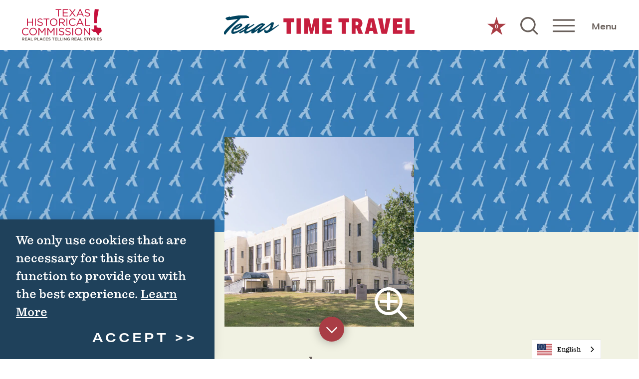

--- FILE ---
content_type: text/html; charset=UTF-8
request_url: https://texastimetravel.com/directory/liberty-county-courthouse/
body_size: 20105
content:


<!DOCTYPE html>
<html lang="en-US" class="no-js theme--main">
<head>
                                
    <meta charset="utf-8" />
    <meta http-equiv="x-ua-compatible" content="ie=edge" />
    <meta name="viewport" content="width=device-width, initial-scale=1.0" />
    <meta name="mobile-web-app-capable" content="yes" />

                                                        <style>/*! modern-normalize v0.6.0 | MIT License | https://github.com/sindresorhus/modern-normalize */:root{-moz-tab-size:4;-o-tab-size:4;tab-size:4}html{line-height:1.15;-webkit-text-size-adjust:100%}body{margin:0}hr{height:0}abbr[title]{-webkit-text-decoration:underline dotted;text-decoration:underline dotted}b,strong{font-weight:bolder}code,kbd,pre,samp{font-family:SFMono-Regular,Consolas,Liberation Mono,Menlo,monospace;font-size:1em}sub,sup{position:relative;vertical-align:baseline;font-size:75%;line-height:0}sub{bottom:-.25em}sup{top:-.5em}button,input,optgroup,select,textarea{margin:0;font-family:inherit;font-size:100%;line-height:1.15}button,select{text-transform:none}[type=button],[type=reset],[type=submit],button{-webkit-appearance:button}[type=button]::-moz-focus-inner,[type=reset]::-moz-focus-inner,[type=submit]::-moz-focus-inner,button::-moz-focus-inner{padding:0;border-style:none}[type=button]:-moz-focusring,[type=reset]:-moz-focusring,[type=submit]:-moz-focusring,button:-moz-focusring{outline:1px dotted ButtonText}fieldset{padding:.35em .75em .625em}legend{padding:0}progress{vertical-align:baseline}[type=number]::-webkit-inner-spin-button,[type=number]::-webkit-outer-spin-button{height:auto}[type=search]{-webkit-appearance:textfield;outline-offset:-2px}[type=search]::-webkit-search-decoration{-webkit-appearance:none}::-webkit-file-upload-button{-webkit-appearance:button;font:inherit}summary{display:list-item}[hidden]{display:none!important}.critical-fade{opacity:0;width:100%;max-width:100%;-webkit-transition:opacity .5s ease;transition:opacity .5s ease}.is-hidden,.show-for-print,[v-cloak]{display:none!important}.show-for-sr,.show-on-focus{position:absolute!important;width:1px;height:1px;overflow:hidden;clip:rect(1px 1px 1px 1px);clip:rect(1px,1px,1px,1px);white-space:nowrap}.show-on-focus:active,.show-on-focus:focus{position:static!important;width:auto;height:auto;overflow:visible;clip:auto}*,:after,:before{-webkit-box-sizing:border-box;box-sizing:border-box}html{-webkit-font-smoothing:antialiased;-moz-osx-font-smoothing:grayscale;text-rendering:optimizeLegibility;scroll-behavior:smooth;scroll-padding-top:100px}@media only screen and (min-width:1300px){html html{scroll-padding-top:112px}}@media screen and (prefers-reduced-motion:reduce){html{scroll-behavior:auto}}body{margin:0 auto;background-color:var(--primary-background-color,#fff);color:var(--primary-text-color,#414042);line-height:1}a>svg,button>svg{pointer-events:none}::-moz-selection{background-color:var(--section-color,rgba(65,64,66,.8));color:var(--primary-background-color,#fff)}::selection{background-color:var(--section-color,rgba(65,64,66,.8));color:var(--primary-background-color,#fff)}@media (hover:hover){a[href^="tel:"]{color:inherit}}blockquote,dd,div,dl,dt,form,li,ol,p,pre,td,th,ul{margin:0;padding:0}p{font-size:inherit;text-rendering:optimizeLegibility}em,i{font-style:italic}em,i,small{line-height:inherit}small{font-size:80%}a{-webkit-transition:color .3s ease;transition:color .3s ease;line-height:inherit;text-decoration:none}a,button{color:currentColor;cursor:pointer}button{margin:0;padding:0;background:transparent;border:none;font-size:inherit;text-transform:none;-webkit-appearance:none;-moz-appearance:none;appearance:none}button[disabled]{opacity:.5}button[disabled],html input[disabled]{cursor:default}img{display:inline-block;vertical-align:middle}img,svg{max-width:100%;height:auto}a img,hr{border:0}hr{margin:1rem auto;border-bottom:1px solid #ccc}dl,ol,ul{list-style-position:outside}li{font-size:inherit}ul{list-style-type:disc}ol,ol ol,ol ul,ul,ul ol,ul ul{margin-left:1.25rem}dl dt{font-weight:700}blockquote{padding:.5625rem 1.25rem 0 1.1875rem;border-left:1px solid #ccc}blockquote,blockquote p{line-height:1.6}cite{display:block;font-size:.8125rem}cite:before{content:"— "}abbr{border-bottom:1px dotted #0a0a0a;color:#0a0a0a;cursor:help}figure{margin:0}code{padding:.125rem .3125rem .0625rem;border:1px solid #ccc;font-weight:400}code,kbd{background-color:#eee;color:#0a0a0a}kbd{margin:0;padding:.125rem .25rem 0;font-family:Consolas,Liberation Mono,Courier,monospace}@-webkit-keyframes spin{0%{-webkit-transform:rotate(0deg);transform:rotate(0deg)}to{-webkit-transform:rotate(359deg);transform:rotate(359deg)}}@keyframes spin{0%{-webkit-transform:rotate(0deg);transform:rotate(0deg)}to{-webkit-transform:rotate(359deg);transform:rotate(359deg)}}@-webkit-keyframes floating{0%{-webkit-transform:translateY(0);transform:translateY(0)}50%{-webkit-transform:translateY(10%);transform:translateY(10%)}to{-webkit-transform:translateY(0);transform:translateY(0)}}@keyframes floating{0%{-webkit-transform:translateY(0);transform:translateY(0)}50%{-webkit-transform:translateY(10%);transform:translateY(10%)}to{-webkit-transform:translateY(0);transform:translateY(0)}}body{display:-webkit-box;display:-ms-flexbox;display:flex;-webkit-box-flex:1;-ms-flex:1 0 auto;flex:1 0 auto;-webkit-box-orient:vertical;-webkit-box-direction:normal;-ms-flex-direction:column;flex-direction:column;width:100%;max-width:100%;overflow-x:hidden}html:not(.ie11) body{min-height:100vh;min-height:calc(var(--vh, 1vh)*100)}.layout--form-max,.layout--wrapper{width:100%;margin-right:auto;margin-left:auto}.layout--form-max{max-width:750px}.layout--hero-summary-max{max-width:510px}.layout--hero-summary-max,.layout--text-max{width:100%;margin-right:auto;margin-left:auto}.layout--text-max{max-width:960px}.layout--author{max-width:1345px}.layout--author,.layout--text-detail{width:100%;margin-right:auto;margin-left:auto}.layout--text-detail{max-width:1032px}.layout--quote{max-width:1370px}.layout--quote,.layout--search{width:100%;margin-right:auto;margin-left:auto}.layout--search{max-width:1170px}.layout--fence-max{max-width:1280px}.layout--fence-max,.layout--wide{width:100%;margin-right:auto;margin-left:auto}.layout--wide{max-width:1654px}.layout--wider{max-width:1720px}.layout--hd,.layout--wider{width:100%;margin-right:auto;margin-left:auto}.layout--hd{max-width:1920px}.layout--fluid-h,.layout--padded-h{padding-right:1rem;padding-left:1rem}@media only screen and (min-width:414px){.layout--fluid-h,.layout--padded-h{padding-right:2.25rem;padding-left:2.25rem}}@media only screen and (min-width:1024px){.layout--fluid-h,.layout--padded-h{padding-right:2.75rem;padding-left:2.75rem}}.layout--fluid-h .layout--fluid-h{padding-right:0;padding-left:0}.layout--fluid-v,.layout--padded-v{padding-top:1rem;padding-bottom:1rem}@media only screen and (min-width:414px){.layout--fluid-v,.layout--padded-v{padding-top:2.25rem;padding-bottom:2.25rem}}@media only screen and (min-width:1024px){.layout--fluid-v,.layout--padded-v{padding-top:2.75rem;padding-bottom:2.75rem}}.layout--fluid-v .layout--fluid-v{padding-top:0;padding-bottom:0}.layout--spaced-v{padding-top:4rem;padding-bottom:4rem}.layout--spaced-v-1{padding-top:1rem;padding-bottom:1rem}.layout--spaced-v-modal{padding-top:3rem;padding-bottom:8rem}.layout--spaced-v-custom{padding-top:40px;padding-bottom:40px}@media only screen and (min-width:414px) and (max-width:1199px){.layout--spaced-v-custom{padding-top:calc(12.72265vw - 12.67176px)}}@media only screen and (min-width:1200px){.layout--spaced-v-custom{padding-top:140px}}@media only screen and (min-width:414px) and (max-width:1199px){.layout--spaced-v-custom{padding-bottom:calc(12.72265vw - 12.67176px)}}@media only screen and (min-width:1200px){.layout--spaced-v-custom{padding-bottom:140px}}.sticky{position:sticky;z-index:1;top:3.125rem;width:100%}.bg--dark{color:#fff}.bg--light{color:#414042}.bg--none{--bg-color:transparent;--is-collapsed:0;background-color:transparent}.bg--lower-none:not(.bg--lower-no-collapse)+.bg--none:not(.bg--no-collapse),.bg--lower-none:not(.bg--lower-no-collapse)+.bg--none:not(.bg--no-collapse)>:first-child.bg--none:not(.bg--no-collapse),.bg--lower-none:not(.bg--lower-no-collapse)+.bg--none:not(.bg--no-collapse)>:first-child.bg--none:not(.bg--no-collapse)>:first-child.bg--none:not(.bg--no-collapse),.bg--lower-none:not(.bg--lower-no-collapse)+.bg--none:not(.bg--no-collapse)>:first-child.bg--none:not(.bg--no-collapse)>:first-child.bg--none:not(.bg--no-collapse)>:first-child.bg--none:not(.bg--no-collapse),.bg--none:not([class*=bg--lower-]):not(.bg--no-collapse)+.bg--none:not(.bg--no-collapse),.bg--none:not([class*=bg--lower-]):not(.bg--no-collapse)+.bg--none:not(.bg--no-collapse)>:first-child.bg--none:not(.bg--no-collapse),.bg--none:not([class*=bg--lower-]):not(.bg--no-collapse)+.bg--none:not(.bg--no-collapse)>:first-child.bg--none:not(.bg--no-collapse)>:first-child.bg--none:not(.bg--no-collapse),.bg--none:not([class*=bg--lower-]):not(.bg--no-collapse)+.bg--none:not(.bg--no-collapse)>:first-child.bg--none:not(.bg--no-collapse)>:first-child.bg--none:not(.bg--no-collapse)>:first-child.bg--none:not(.bg--no-collapse){--is-collapsed:1;padding-top:0}.bg--white{--bg-color:#fff;--is-collapsed:0;background-color:#fff}.bg--lower-white:not(.bg--lower-no-collapse)+.bg--white:not(.bg--no-collapse),.bg--lower-white:not(.bg--lower-no-collapse)+.bg--white:not(.bg--no-collapse)>:first-child.bg--white:not(.bg--no-collapse),.bg--lower-white:not(.bg--lower-no-collapse)+.bg--white:not(.bg--no-collapse)>:first-child.bg--white:not(.bg--no-collapse)>:first-child.bg--white:not(.bg--no-collapse),.bg--lower-white:not(.bg--lower-no-collapse)+.bg--white:not(.bg--no-collapse)>:first-child.bg--white:not(.bg--no-collapse)>:first-child.bg--white:not(.bg--no-collapse)>:first-child.bg--white:not(.bg--no-collapse),.bg--white:not([class*=bg--lower-]):not(.bg--no-collapse)+.bg--white:not(.bg--no-collapse),.bg--white:not([class*=bg--lower-]):not(.bg--no-collapse)+.bg--white:not(.bg--no-collapse)>:first-child.bg--white:not(.bg--no-collapse),.bg--white:not([class*=bg--lower-]):not(.bg--no-collapse)+.bg--white:not(.bg--no-collapse)>:first-child.bg--white:not(.bg--no-collapse)>:first-child.bg--white:not(.bg--no-collapse),.bg--white:not([class*=bg--lower-]):not(.bg--no-collapse)+.bg--white:not(.bg--no-collapse)>:first-child.bg--white:not(.bg--no-collapse)>:first-child.bg--white:not(.bg--no-collapse)>:first-child.bg--white:not(.bg--no-collapse){--is-collapsed:1;padding-top:0}.bg--primary{--bg-color:var(--primary-background-color,#fff);--is-collapsed:0;background-color:var(--primary-background-color,#fff)}.bg--lower-primary:not(.bg--lower-no-collapse)+.bg--primary:not(.bg--no-collapse),.bg--lower-primary:not(.bg--lower-no-collapse)+.bg--primary:not(.bg--no-collapse)>:first-child.bg--primary:not(.bg--no-collapse),.bg--lower-primary:not(.bg--lower-no-collapse)+.bg--primary:not(.bg--no-collapse)>:first-child.bg--primary:not(.bg--no-collapse)>:first-child.bg--primary:not(.bg--no-collapse),.bg--lower-primary:not(.bg--lower-no-collapse)+.bg--primary:not(.bg--no-collapse)>:first-child.bg--primary:not(.bg--no-collapse)>:first-child.bg--primary:not(.bg--no-collapse)>:first-child.bg--primary:not(.bg--no-collapse),.bg--primary:not([class*=bg--lower-]):not(.bg--no-collapse)+.bg--primary:not(.bg--no-collapse),.bg--primary:not([class*=bg--lower-]):not(.bg--no-collapse)+.bg--primary:not(.bg--no-collapse)>:first-child.bg--primary:not(.bg--no-collapse),.bg--primary:not([class*=bg--lower-]):not(.bg--no-collapse)+.bg--primary:not(.bg--no-collapse)>:first-child.bg--primary:not(.bg--no-collapse)>:first-child.bg--primary:not(.bg--no-collapse),.bg--primary:not([class*=bg--lower-]):not(.bg--no-collapse)+.bg--primary:not(.bg--no-collapse)>:first-child.bg--primary:not(.bg--no-collapse)>:first-child.bg--primary:not(.bg--no-collapse)>:first-child.bg--primary:not(.bg--no-collapse){--is-collapsed:1;padding-top:0}.bg--secondary{--bg-color:var(--secondary-background-color,#fff);--is-collapsed:0;background-color:var(--secondary-background-color,#fff)}.bg--lower-secondary:not(.bg--lower-no-collapse)+.bg--secondary:not(.bg--no-collapse),.bg--lower-secondary:not(.bg--lower-no-collapse)+.bg--secondary:not(.bg--no-collapse)>:first-child.bg--secondary:not(.bg--no-collapse),.bg--lower-secondary:not(.bg--lower-no-collapse)+.bg--secondary:not(.bg--no-collapse)>:first-child.bg--secondary:not(.bg--no-collapse)>:first-child.bg--secondary:not(.bg--no-collapse),.bg--lower-secondary:not(.bg--lower-no-collapse)+.bg--secondary:not(.bg--no-collapse)>:first-child.bg--secondary:not(.bg--no-collapse)>:first-child.bg--secondary:not(.bg--no-collapse)>:first-child.bg--secondary:not(.bg--no-collapse),.bg--secondary:not([class*=bg--lower-]):not(.bg--no-collapse)+.bg--secondary:not(.bg--no-collapse),.bg--secondary:not([class*=bg--lower-]):not(.bg--no-collapse)+.bg--secondary:not(.bg--no-collapse)>:first-child.bg--secondary:not(.bg--no-collapse),.bg--secondary:not([class*=bg--lower-]):not(.bg--no-collapse)+.bg--secondary:not(.bg--no-collapse)>:first-child.bg--secondary:not(.bg--no-collapse)>:first-child.bg--secondary:not(.bg--no-collapse),.bg--secondary:not([class*=bg--lower-]):not(.bg--no-collapse)+.bg--secondary:not(.bg--no-collapse)>:first-child.bg--secondary:not(.bg--no-collapse)>:first-child.bg--secondary:not(.bg--no-collapse)>:first-child.bg--secondary:not(.bg--no-collapse){--is-collapsed:1;padding-top:0}.bg--tertiary{--bg-color:var(--tertiary-background-color,#fff);--is-collapsed:0;background-color:var(--tertiary-background-color,#fff)}.bg--lower-tertiary:not(.bg--lower-no-collapse)+.bg--tertiary:not(.bg--no-collapse),.bg--lower-tertiary:not(.bg--lower-no-collapse)+.bg--tertiary:not(.bg--no-collapse)>:first-child.bg--tertiary:not(.bg--no-collapse),.bg--lower-tertiary:not(.bg--lower-no-collapse)+.bg--tertiary:not(.bg--no-collapse)>:first-child.bg--tertiary:not(.bg--no-collapse)>:first-child.bg--tertiary:not(.bg--no-collapse),.bg--lower-tertiary:not(.bg--lower-no-collapse)+.bg--tertiary:not(.bg--no-collapse)>:first-child.bg--tertiary:not(.bg--no-collapse)>:first-child.bg--tertiary:not(.bg--no-collapse)>:first-child.bg--tertiary:not(.bg--no-collapse),.bg--tertiary:not([class*=bg--lower-]):not(.bg--no-collapse)+.bg--tertiary:not(.bg--no-collapse),.bg--tertiary:not([class*=bg--lower-]):not(.bg--no-collapse)+.bg--tertiary:not(.bg--no-collapse)>:first-child.bg--tertiary:not(.bg--no-collapse),.bg--tertiary:not([class*=bg--lower-]):not(.bg--no-collapse)+.bg--tertiary:not(.bg--no-collapse)>:first-child.bg--tertiary:not(.bg--no-collapse)>:first-child.bg--tertiary:not(.bg--no-collapse),.bg--tertiary:not([class*=bg--lower-]):not(.bg--no-collapse)+.bg--tertiary:not(.bg--no-collapse)>:first-child.bg--tertiary:not(.bg--no-collapse)>:first-child.bg--tertiary:not(.bg--no-collapse)>:first-child.bg--tertiary:not(.bg--no-collapse){--is-collapsed:1;padding-top:0}.bg--quaternary{--bg-color:var(--quaternary-background-color,#fff);--is-collapsed:0;background-color:var(--quaternary-background-color,#fff)}.bg--collapse,.bg--lower-quaternary:not(.bg--lower-no-collapse)+.bg--quaternary:not(.bg--no-collapse),.bg--lower-quaternary:not(.bg--lower-no-collapse)+.bg--quaternary:not(.bg--no-collapse)>:first-child.bg--quaternary:not(.bg--no-collapse),.bg--lower-quaternary:not(.bg--lower-no-collapse)+.bg--quaternary:not(.bg--no-collapse)>:first-child.bg--quaternary:not(.bg--no-collapse)>:first-child.bg--quaternary:not(.bg--no-collapse),.bg--lower-quaternary:not(.bg--lower-no-collapse)+.bg--quaternary:not(.bg--no-collapse)>:first-child.bg--quaternary:not(.bg--no-collapse)>:first-child.bg--quaternary:not(.bg--no-collapse)>:first-child.bg--quaternary:not(.bg--no-collapse),.bg--quaternary:not([class*=bg--lower-]):not(.bg--no-collapse)+.bg--quaternary:not(.bg--no-collapse),.bg--quaternary:not([class*=bg--lower-]):not(.bg--no-collapse)+.bg--quaternary:not(.bg--no-collapse)>:first-child.bg--quaternary:not(.bg--no-collapse),.bg--quaternary:not([class*=bg--lower-]):not(.bg--no-collapse)+.bg--quaternary:not(.bg--no-collapse)>:first-child.bg--quaternary:not(.bg--no-collapse)>:first-child.bg--quaternary:not(.bg--no-collapse),.bg--quaternary:not([class*=bg--lower-]):not(.bg--no-collapse)+.bg--quaternary:not(.bg--no-collapse)>:first-child.bg--quaternary:not(.bg--no-collapse)>:first-child.bg--quaternary:not(.bg--no-collapse)>:first-child.bg--quaternary:not(.bg--no-collapse){--is-collapsed:1;padding-top:0}.bg--logo.bg--logo:before{content:"";opacity:var(--region-icon-opacity,1);position:absolute;top:30%;left:30%;width:40%;height:40%;background-color:transparent;background-image:var(--region-icon,url(/svg/logo-white.svg));background-repeat:no-repeat;background-position:50%;background-size:contain}.lobotomize *+*{margin-top:1rem}.lobotomize br{margin:0!important}.lobotomize--level>*+*{margin-top:1rem}.lobotomize--level br{margin:0!important}.autoMargins *{margin-top:1rem}.autoMargins--none *,.autoMargins .visuallyHidden+*,.autoMargins :first-child{margin-top:0}h1,h2,h3,h4,h5,h6{margin:0}.h1{font-family:refrigerator-deluxe,sans-serif;font-style:normal;font-weight:900;font-size:37.5px;font-size:2.34375rem;letter-spacing:.15em;line-height:1;text-transform:uppercase}@media only screen and (min-width:414px) and (max-width:1199px){.h1{font-size:calc(1.59vw + 30.91603px)}}@media only screen and (min-width:1200px){.h1{font-size:50px;font-size:3.125rem}}.h2{font-family:aktiv-grotesk-extended,sans-serif;font-style:normal;font-weight:700;font-size:20px;font-size:1.25rem;letter-spacing:.2em;line-height:1.45;text-transform:uppercase}@media only screen and (min-width:414px) and (max-width:767px){.h2{font-size:calc(2.119vw + 11.22881px)}}@media only screen and (min-width:768px){.h2{font-size:27.5px;font-size:1.71875rem}}.h3{font-family:aktiv-grotesk-extended,sans-serif;font-style:normal;font-weight:700;font-size:18px;font-size:1.125rem;letter-spacing:.2em;line-height:1.45;text-transform:uppercase}@media only screen and (min-width:414px) and (max-width:767px){.h3{font-size:calc(1.977vw + 9.81356px)}}@media only screen and (min-width:768px){.h3{font-size:25px;font-size:1.5625rem}}.h4{font-family:aktiv-grotesk-extended,sans-serif;font-style:normal;font-weight:700;font-size:17px;font-size:1.0625rem;letter-spacing:.2em;line-height:1.45;text-transform:uppercase}@media only screen and (min-width:414px) and (max-width:767px){.h4{font-size:calc(1.695vw + 9.98305px)}}@media only screen and (min-width:768px){.h4{font-size:23px;font-size:1.4375rem}}.h5{font-family:aktiv-grotesk-extended,sans-serif;font-style:normal;font-weight:700;font-size:16px;font-size:1rem;letter-spacing:.2em;line-height:1.45;text-transform:uppercase}@media only screen and (min-width:414px) and (max-width:767px){.h5{font-size:calc(1.412vw + 10.15254px)}}@media only screen and (min-width:768px){.h5{font-size:21px;font-size:1.3125rem}}.h6{font-family:aktiv-grotesk-extended,sans-serif;font-style:normal;font-weight:700;font-size:15px;font-size:.9375rem;letter-spacing:.2em;line-height:1.45;text-transform:uppercase}@media only screen and (min-width:414px) and (max-width:767px){.h6{font-size:calc(1.13vw + 10.32203px)}}@media only screen and (min-width:768px){.h6{font-size:19px;font-size:1.1875rem}}.text--content{font-family:pulpo,serif;font-style:normal;font-weight:400;font-size:18px;font-size:1.125rem;letter-spacing:0;line-height:1.45}@media only screen and (min-width:414px) and (max-width:1199px){.text--content{font-size:calc(.891vw + 14.31298px)}}@media only screen and (min-width:1200px){.text--content{font-size:25px;font-size:1.5625rem}}.text--content b,.text--content strong{font-family:pulpo,serif;font-style:normal;font-weight:700}.text--content em,.text--content i{font-family:pulpo,serif;font-style:italic;font-weight:700}.text--content h1{font-family:refrigerator-deluxe,sans-serif;font-style:normal;font-weight:900;font-size:37.5px;font-size:2.34375rem;letter-spacing:.15em;line-height:1;text-transform:uppercase}@media only screen and (min-width:414px) and (max-width:1199px){.text--content h1{font-size:calc(1.59vw + 30.91603px)}}@media only screen and (min-width:1200px){.text--content h1{font-size:50px;font-size:3.125rem}}.text--content h2{font-family:aktiv-grotesk-extended,sans-serif;font-style:normal;font-weight:700;font-size:20px;font-size:1.25rem;letter-spacing:.2em;line-height:1.45;text-transform:uppercase}@media only screen and (min-width:414px) and (max-width:767px){.text--content h2{font-size:calc(2.119vw + 11.22881px)}}@media only screen and (min-width:768px){.text--content h2{font-size:27.5px;font-size:1.71875rem}}.text--content h3{font-family:aktiv-grotesk-extended,sans-serif;font-style:normal;font-weight:700;font-size:18px;font-size:1.125rem;letter-spacing:.2em;line-height:1.45;text-transform:uppercase}@media only screen and (min-width:414px) and (max-width:767px){.text--content h3{font-size:calc(1.977vw + 9.81356px)}}@media only screen and (min-width:768px){.text--content h3{font-size:25px;font-size:1.5625rem}}.text--content h4{font-family:aktiv-grotesk-extended,sans-serif;font-style:normal;font-weight:700;font-size:17px;font-size:1.0625rem;letter-spacing:.2em;line-height:1.45;text-transform:uppercase}@media only screen and (min-width:414px) and (max-width:767px){.text--content h4{font-size:calc(1.695vw + 9.98305px)}}@media only screen and (min-width:768px){.text--content h4{font-size:23px;font-size:1.4375rem}}.text--content h5{font-family:aktiv-grotesk-extended,sans-serif;font-style:normal;font-weight:700;font-size:16px;font-size:1rem;letter-spacing:.2em;line-height:1.45;text-transform:uppercase}@media only screen and (min-width:414px) and (max-width:767px){.text--content h5{font-size:calc(1.412vw + 10.15254px)}}@media only screen and (min-width:768px){.text--content h5{font-size:21px;font-size:1.3125rem}}.text--content h6{font-family:aktiv-grotesk-extended,sans-serif;font-style:normal;font-weight:700;font-size:15px;font-size:.9375rem;letter-spacing:.2em;line-height:1.45;text-transform:uppercase}@media only screen and (min-width:414px) and (max-width:767px){.text--content h6{font-size:calc(1.13vw + 10.32203px)}}@media only screen and (min-width:768px){.text--content h6{font-size:19px;font-size:1.1875rem}}.text--content.text--center li{max-width:-webkit-fit-content;max-width:-moz-fit-content;max-width:fit-content;margin-right:auto;margin-left:auto}.text--content .lobotomize li+li{margin-top:0}.ddOptions__cta,.form__file-cta,.form__file-group,.RLTimePicker input,[type=color],[type=date],[type=datetime-local],[type=datetime],[type=email],[type=month],[type=number],[type=password],[type=search],[type=tel],[type=text],[type=time],[type=url],[type=week],select,textarea{font-family:pulpo,serif;font-style:normal;font-weight:400;font-size:20px;font-size:1.25rem;letter-spacing:0;line-height:1;text-transform:none;display:block;-webkit-box-sizing:border-box;box-sizing:border-box;width:100%;height:3rem;padding:.5rem;-webkit-transition:border-color .3s ease;transition:border-color .3s ease;background-color:transparent;border:2px solid rgba(188,190,192,.5);border-radius:0;color:#414042;-webkit-appearance:none;-moz-appearance:none;appearance:none}textarea{max-width:100%}textarea[rows]{height:auto}input::-webkit-input-placeholder,textarea::-webkit-input-placeholder{color:#414042}input::-moz-placeholder,textarea::-moz-placeholder{color:#414042}input:-ms-input-placeholder,textarea:-ms-input-placeholder{color:#414042}input::-ms-input-placeholder,textarea::-ms-input-placeholder{color:#414042}input::placeholder,textarea::placeholder{color:#414042}input:disabled,input[readonly],textarea:disabled,textarea[readonly]{background-color:#e6e6e6;cursor:not-allowed}[type=button],[type=submit]{border:none;border-radius:0;-webkit-appearance:none;-moz-appearance:none;appearance:none}input[type=search]{-webkit-box-sizing:border-box;box-sizing:border-box}[type=checkbox]+label[for],[type=radio]+label[for]{cursor:pointer}[type=file]{width:100%}label{display:block;margin:0}.ddOptions__cta,select{width:100%;height:3rem;padding:.5rem 1.5rem .5rem .5rem;-webkit-transition:border-color .3s ease,border-color .3s ease,-webkit-box-shadow .5s;transition:border-color .3s ease,border-color .3s ease,-webkit-box-shadow .5s;transition:border-color .3s ease,box-shadow .5s,border-color .3s ease;transition:border-color .3s ease,box-shadow .5s,border-color .3s ease,-webkit-box-shadow .5s;background-color:transparent;background-image:url("data:image/svg+xml;utf8, <svg xmlns='http://www.w3.org/2000/svg' version='1.1' width='32' height='24' viewBox='0 0 32 24'><polygon points='0, 0 32, 0 16, 24' style='fill: currentColor'></polygon></svg>");background-repeat:no-repeat;background-position:right -1rem center;background-size:9px 6px;border:2px solid rgba(188,190,192,.5);border-radius:0;line-height:1;-moz-appearance:none;appearance:none;background-origin:content-box;-webkit-appearance:none}.ddOptions__cta::-ms-expand,select::-ms-expand{display:none}@media screen and (min-width:0\0){select{background-image:url("[data-uri]")}}select:disabled{background-color:#e6e6e6;cursor:not-allowed}select::-ms-expand{display:none}select[multiple]{height:auto;background-image:none}fieldset{margin:0;padding:0;border:none}table{width:100%;margin-bottom:1rem;border-radius:0;font-family:pulpo,serif;font-style:normal;font-weight:400;font-size:18px;font-size:1.125rem;letter-spacing:0;line-height:1.45}@media only screen and (min-width:414px) and (max-width:1199px){table{font-size:calc(.891vw + 14.31298px)}}@media only screen and (min-width:1200px){table{font-size:25px;font-size:1.5625rem}}table b,table strong{font-style:normal}table b,table em,table i,table strong{font-family:pulpo,serif;font-weight:700}table em,table i{font-style:italic}table tbody,table tfoot,table thead{background-color:#fff;border:1px solid #f9f9f9}table caption{padding:.5rem .625rem .625rem;font-weight:700}table tfoot,table thead{background-color:#eee;color:#000}table tfoot tr,table thead tr{background-color:transparent}table tfoot td,table tfoot th,table thead td,table thead th{padding:.5rem .625rem .625rem;text-align:left}table tbody td,table tbody th{padding:.5rem .625rem .625rem}table tbody tr:nth-child(2n){background-color:#f9f9f9;border-bottom:0}@media (prefers-reduced-motion:reduce){*{-webkit-transition-duration:.1s!important;transition-duration:.1s!important;-webkit-animation-duration:.1s!important;animation-duration:.1s!important}}.bg--primary{--text-color:var(--primary-text-color,#414042);--heading-color:var(--primary-heading-color,#6a615c);--link-color:var(--primary-link-color,#b63242);--button-color:var(--primary-button-text-color,#fff);--button-background:var(--primary-button-background-color,#b63242);--background:var(--primary-background-color,#fff);color:var(--text-color,currentColor)}.bg--primary .h2,.bg--primary .heading,.bg--primary h2{color:var(--heading-color,currentColor)}.bg--primary a{color:var(--link-color,currentColor)}.bg--primary .btn:not(.btn--link):not(.btn--alt){background-color:var(--button-background);color:var(--button-color)}.bg--secondary{--text-color:var(--secondary-text-color,#414042);--heading-color:var(--secondary-heading-color,#6a615c);--link-color:var(--secondary-link-color,#b63242);--button-color:var(--secondary-button-text-color,#fff);--button-background:var(--secondary-button-background-color,#b63242);--background:var(--secondary-background-color,#fff);color:var(--text-color,currentColor)}.bg--secondary .h2,.bg--secondary .heading,.bg--secondary h2{color:var(--heading-color,currentColor)}.bg--secondary a{color:var(--link-color,currentColor)}.bg--secondary .btn:not(.btn--link):not(.btn--alt){background-color:var(--button-background);color:var(--button-color)}.bg--tertiary{--text-color:var(--tertiary-text-color,#414042);--heading-color:var(--tertiary-heading-color,#6a615c);--link-color:var(--tertiary-link-color,#b63242);--button-color:var(--tertiary-button-text-color,#fff);--button-background:var(--tertiary-button-background-color,#b63242);--background:var(--tertiary-background-color,#fff);color:var(--text-color,currentColor)}.bg--tertiary .h2,.bg--tertiary .heading,.bg--tertiary h2{color:var(--heading-color,currentColor)}.bg--tertiary a{color:var(--link-color,currentColor)}.bg--tertiary .btn:not(.btn--link):not(.btn--alt){background-color:var(--button-background);color:var(--button-color)}.bg--quaternary{--text-color:var(--quaternary-text-color,#414042);--heading-color:var(--quaternary-heading-color,#6a615c);--link-color:var(--quaternary-link-color,#b63242);--button-color:var(--quaternary-button-text-color,#fff);--button-background:var(--quaternary-button-background-color,#b63242);--background:var(--quaternary-background-color,#fff);color:var(--text-color,currentColor)}.bg--quaternary .h2,.bg--quaternary .heading,.bg--quaternary h2{color:var(--heading-color,currentColor)}.bg--quaternary a{color:var(--link-color,currentColor)}.bg--quaternary .btn:not(.btn--link):not(.btn--alt){background-color:var(--button-background);color:var(--button-color)}.icon{display:inline-block;position:relative;vertical-align:middle;width:1em;max-width:100%;height:1em;fill:currentColor}.icon--back{-webkit-transform:rotate(180deg);transform:rotate(180deg)}.icon--reverse{-webkit-transform:scaleX(-1);transform:scaleX(-1)}.hover-label{position:relative;overflow:visible}.hover-label__label{opacity:0;position:absolute;z-index:2;top:100%;left:50%;width:auto;min-width:-webkit-fit-content;min-width:-moz-fit-content;min-width:fit-content;max-width:120px;padding:.5rem;-webkit-transform:translate(-50%,.125rem);transform:translate(-50%,.125rem);-webkit-transition:opacity .3s ease,-webkit-transform .3s ease;transition:opacity .3s ease,-webkit-transform .3s ease;transition:opacity .3s ease,transform .3s ease;transition:opacity .3s ease,transform .3s ease,-webkit-transform .3s ease;background-color:var(--section-color,#b63242);color:#fff;text-align:center;pointer-events:none;font-family:pulpo,serif;font-style:normal;font-weight:400;letter-spacing:-.015em;font-size:18px;font-size:1.125rem;line-height:1}.hover-label__label:before{content:"";display:block;position:absolute;top:-.25rem;left:50%;width:0;height:0;margin-left:-.25rem;border-right:.25rem solid transparent;border-bottom:.3rem solid var(--section-color,#b63242);border-left:.25rem solid transparent}.hover-label:focus .hover-label__label,.hover-label:hover .hover-label__label{opacity:1;-webkit-transform:translate(-50%,-.25rem);transform:translate(-50%,-.25rem)}.no-js [data-modal-open]{display:none}.modal-is-open body{overflow:hidden}.js [data-modal][hidden]{display:block;visibility:hidden;opacity:0;pointer-events:none}.widget{display:-webkit-box;display:-ms-flexbox;display:flex;-webkit-box-orient:horizontal;-webkit-box-direction:normal;-ms-flex-flow:row wrap;flex-flow:row wrap;width:auto;max-width:1280px;margin:1rem auto}.widget__heading{width:100%;margin:0 1rem 1rem;font-size:1.3rem}body{padding-top:100px}@media only screen and (min-width:1300px){body{padding-top:112px}}.headerIsOverlapping body{padding-top:0!important}.hideHeader body{padding-top:0}.header{display:-webkit-box;display:-ms-flexbox;display:flex;position:absolute;z-index:1000;top:0;left:0;width:100%;height:100px;padding-bottom:0!important;-webkit-transition:height .3s ease,background-color .3s ease,padding .3s ease,-webkit-transform .3s ease,-webkit-box-shadow .3s ease;transition:height .3s ease,background-color .3s ease,padding .3s ease,-webkit-transform .3s ease,-webkit-box-shadow .3s ease;transition:height .3s ease,background-color .3s ease,transform .3s ease,padding .3s ease,box-shadow .3s ease;transition:height .3s ease,background-color .3s ease,transform .3s ease,padding .3s ease,box-shadow .3s ease,-webkit-transform .3s ease,-webkit-box-shadow .3s ease;background-color:#fff;-webkit-box-shadow:0 0 0 transparent;box-shadow:0 0 0 transparent;color:#414042}@media print{.header{position:absolute!important}}.header.isFloating{height:100px;background-color:hsla(0,0%,100%,.98);-webkit-box-shadow:0 0 10px rgba(0,0,0,.25);box-shadow:0 0 10px rgba(0,0,0,.25)}.header.isFloating,html:not(.headerIsFloating):not(.headerIsOverlapping) .header{padding-top:0!important}@media only screen and (min-width:1300px){html:not(.headerIsFloating):not(.headerIsOverlapping) .header{height:112px}}html.headerIsOverlapping .header:not(.isFloating){height:100px}@media only screen and (min-width:1300px){html.headerIsOverlapping .header:not(.isFloating){height:130px}}.header__inner,.header__layout{display:-webkit-box;display:-ms-flexbox;display:flex}.header__inner{-ms-flex-preferred-size:auto;flex-basis:auto;-webkit-box-orient:horizontal;-webkit-box-direction:normal;-ms-flex-direction:row;flex-direction:row;-webkit-box-flex:1;-ms-flex-positive:1;flex-grow:1;-ms-flex-negative:1;flex-shrink:1;-ms-flex-wrap:nowrap;-webkit-box-align:center;-ms-flex-align:center;align-items:center;-webkit-box-pack:start;-ms-flex-pack:start;justify-content:flex-start;text-align:left;position:relative;flex-wrap:nowrap;margin:auto 0;-webkit-transition:height .3s ease;transition:height .3s ease;font-size:0}.header a.show-on-focus{font-family:pulpo,serif;font-style:normal;font-weight:400;font-size:18px;font-size:1.125rem;letter-spacing:0;line-height:1.45;position:absolute!important;z-index:1;top:1rem;left:1rem;-webkit-box-flex:0;-ms-flex:none;flex:none;padding:.25rem .5rem;background-color:#fff!important;color:#414042!important}@media only screen and (min-width:414px) and (max-width:1199px){.header a.show-on-focus{font-size:calc(.891vw + 14.31298px)}}@media only screen and (min-width:1200px){.header a.show-on-focus{font-size:25px;font-size:1.5625rem}}.header a.show-on-focus b,.header a.show-on-focus strong{font-family:pulpo,serif;font-style:normal;font-weight:700}.header a.show-on-focus em,.header a.show-on-focus i{font-family:pulpo,serif;font-style:italic;font-weight:700}.header__logo--main{display:inline-block}.header--logo{display:block}.header--logo-overlap{-webkit-transition:width .3s ease;transition:width .3s ease}.theme--main .header--logo{display:none;max-width:383px}.theme--main .header--logo-overlap{display:block;width:100px}.theme--main .header--logo-overlap img{display:block;width:100%}.theme--region .header--logo{width:100px;-webkit-transition:width .3s ease;transition:width .3s ease}.theme--region .header--logo svg{fill:currentColor}@media only screen and (min-width:414px){.theme--region .header--logo{width:150px}}.theme--region .header--logo-overlap{display:none}.header__button{display:inline-block;-webkit-transition:color .3s ease,font-size .3s ease;transition:color .3s ease,font-size .3s ease;color:var(--base-primary-heading-color,#6a615c);line-height:1}@media print{.header__button{display:none}}.header__button .header__button--menu-text{display:none}@media only screen and (min-width:520px){.header__button .header__button--menu-text{display:inline}}@media only screen and (min-width:520px) and (min-width:520px) and (max-width:1499px){.header__button .header__button--menu-text{margin-left:calc(.81633vw + 3.7551px)}}@media only screen and (min-width:520px) and (min-width:1500px){.header__button .header__button--menu-text{margin-left:16px}}@media only screen and (min-width:414px) and (max-width:1499px){.header__button{margin-left:calc(1.4733vw + 9.90055px)}}@media only screen and (min-width:1500px){.header__button{margin-left:32px}}.header__button--logo-side{display:none;max-width:160px;margin-left:0}@media only screen and (min-width:768px){.header__button--logo-side{display:inline-block;margin-right:auto}}.theme--region .header__button--logo-side{max-width:100px}.header__button--logo-side img{display:block;width:100%}.header__button--logo-main{position:absolute;top:50%;left:50%;-webkit-box-ordinal-group:4;-ms-flex-order:3;order:3;margin:auto;-webkit-transform:translate(-50%,-50%);transform:translate(-50%,-50%)}@media print{.header__button--logo-main{display:block}}.header__button--saved{font-size:36px;font-size:2.25rem;-webkit-box-ordinal-group:3;-ms-flex-order:2;order:2;color:var(--section-color,#b63242)}.header__button--saved .saved-counter__count{font-family:pulpo,serif;font-style:normal;font-weight:400;font-size:18px;font-size:1.125rem;letter-spacing:0;line-height:1.45;line-height:1;margin:.24em auto 0;padding:0;background-color:var(--section-color,#b63242);color:#fff;font-size:.75rem!important;text-align:center}@media only screen and (min-width:414px) and (max-width:1199px){.header__button--saved .saved-counter__count{font-size:calc(.891vw + 14.31298px)}}@media only screen and (min-width:1200px){.header__button--saved .saved-counter__count{font-size:25px;font-size:1.5625rem}}.header__button--saved .saved-counter__count b,.header__button--saved .saved-counter__count strong{font-family:pulpo,serif;font-style:normal;font-weight:700}.header__button--saved .saved-counter__count em,.header__button--saved .saved-counter__count i{font-family:pulpo,serif;font-style:italic;font-weight:700}@media only screen and (max-width:479px){.header__button--saved{margin-left:0}}@media only screen and (min-width:1300px){.header__button--saved{font-size:38px;font-size:2.375rem}.header__button--saved .saved-counter__count{font-size:.875rem!important}}.header__button--search{font-size:36px;font-size:2.25rem;-webkit-box-ordinal-group:4;-ms-flex-order:3;order:3}@media only screen and (min-width:320px) and (max-width:413px){.header__button--search{margin-left:.5rem}}@media only screen and (min-width:480px){.header__button--search{-webkit-box-ordinal-group:6;-ms-flex-order:5;order:5}}@media only screen and (min-width:768px){.header__button--search{margin-right:0}}@media only screen and (min-width:1300px){.header__button--search{font-size:38px;font-size:2.375rem}}.header__button--menu{font-size:33px;font-size:2.0625rem;-webkit-box-ordinal-group:7;-ms-flex-order:6;order:6}@media only screen and (max-width:767px){.header__button--menu{margin-left:auto}}@media only screen and (min-width:1300px){.header__button--menu{font-size:45px;font-size:2.8125rem}}.header__button--menu svg{width:1.33333em}.header__button--menu-text{padding-left:1rem;font-family:aktiv-grotesk-extended,sans-serif;font-style:normal;font-weight:700;font-size:16px;font-size:1rem;letter-spacing:0;line-height:1.1}@media only screen and (min-width:1300px) and (max-width:1919px){.header__button--menu-text{font-size:calc(1.452vw - 2.87097px)}}@media only screen and (min-width:1920px){.header__button--menu-text{font-size:25px;font-size:1.5625rem}}.header__links{display:none;-webkit-box-ordinal-group:2;-ms-flex-order:1;order:1;width:-webkit-max-content;width:-moz-max-content;width:max-content;max-width:calc(50% - 360px);margin:0 0 0 auto;padding:0;list-style-type:none}@media only screen and (min-width:1300px){.header__links{display:inline-block}}.header__links li{display:inline-block;margin:.25rem 0 .25rem 2rem;list-style-type:none}.header__links a{font-family:aktiv-grotesk-extended,sans-serif;font-style:normal;font-weight:700;font-size:16px;font-size:1rem;letter-spacing:0;line-height:1.1}@media only screen and (min-width:1300px) and (max-width:1919px){.header__links a{font-size:calc(1.452vw - 2.87097px)}}@media only screen and (min-width:1920px){.header__links a{font-size:25px;font-size:1.5625rem}}.header__links a:hover{color:var(--primary-link-color,currentColor)}.header.isFloating{opacity:0;position:fixed;-webkit-transform:translateY(-100%);transform:translateY(-100%)}.header.isFloating.scrolled--down{opacity:1;-webkit-transform:translateY(0);transform:translateY(0)}@media only screen and (min-width:520px){.header.isFloating.scrolled--down{opacity:0;-webkit-transform:translateY(-100%);transform:translateY(-100%)}}.header.isFloating.scrolled--up{opacity:1;-webkit-transform:translateY(0);transform:translateY(0)}@media only screen and (min-width:1024px){.theme--main .header.isFloating .header--logo,html:not(.headerIsOverlapping).theme--main .header .header--logo{display:inline-block}}@media only screen and (min-width:1024px){.theme--main .header.isFloating .header--logo-overlap,html:not(.headerIsOverlapping).theme--main .header .header--logo-overlap{display:none}}.theme--main .theme--main .header.isFloating .header__button:hover,.theme--main html:not(.headerIsOverlapping).theme--main .header .header__button:hover{color:var(--base-quaternary-background-color,#1f415b)}.theme--region .theme--main .header.isFloating .header__button:hover,.theme--region html:not(.headerIsOverlapping).theme--main .header .header__button:hover{color:var(--section-color,#000)}.headerIsOverlapping.theme--main .header:not(.isFloating) .header--logo{display:none}.headerIsOverlapping.theme--main .header:not(.isFloating) .header--logo-overlap{width:132px}@media only screen and (min-width:768px) and (min-height:600px){.headerIsOverlapping.theme--main .header:not(.isFloating) .header--logo-overlap{width:205px}}.headerIsOverlapping.theme--main .header:not(.isFloating) .header__button--logo-side{position:relative;top:20px;max-width:200px;-webkit-filter:brightness(0) invert(1);filter:brightness(0) invert(1)}.headerIsOverlapping.theme--region .header:not(.isFloating) .header--logo{color:#fff}@media only screen and (min-width:768px) and (min-height:600px){.headerIsOverlapping.theme--region .header:not(.isFloating) .header--logo{width:264px}}.headerIsOverlapping.theme--region .header:not(.isFloating) .header--logo-overlap{display:none}.headerIsOverlapping.theme--region .header:not(.isFloating) .header__button--logo-side{position:relative}@media only screen and (max-width:1299px){.headerIsOverlapping.theme--region .header:not(.isFloating) .header__button--logo-side{top:14px}}.headerIsOverlapping .header:not(.isFloating){padding-top:0;background-color:transparent;-webkit-box-shadow:none;box-shadow:none}.headerIsOverlapping .header:not(.isFloating) .header__inner{margin:0}.headerIsOverlapping .header:not(.isFloating) .header__logo{display:block}.headerIsOverlapping .header:not(.isFloating) .header__links a,.headerIsOverlapping .header:not(.isFloating) .header__links a:hover{color:#fff}.headerIsOverlapping .header:not(.isFloating) .header__button{background-color:transparent;color:#fff}.headerIsOverlapping .header:not(.isFloating) .header__button--logo-main{top:1.75rem;-webkit-transform:translate(-50%);transform:translate(-50%)}.headerIsOverlapping .header:not(.isFloating) .header__button--saved .saved-counter__count{background-color:#fff;color:var(--section-color,#b63242)}.saved-counter__link{display:block;opacity:0;position:relative;-webkit-transform:scale(0);transform:scale(0);-webkit-transition:opacity .5s ease,-webkit-transform .5s ease;transition:opacity .5s ease,-webkit-transform .5s ease;transition:transform .5s ease,opacity .5s ease;transition:transform .5s ease,opacity .5s ease,-webkit-transform .5s ease}.saved-counter.is-showing .saved-counter__link{opacity:1;-webkit-transform:scale(1);transform:scale(1)}.saved-counter__count{position:absolute;top:50%;left:50%;-webkit-transform:translate(-50%,-50%);transform:translate(-50%,-50%)}</style>
                        <link rel="stylesheet" media="print"
                  href="/dist/styles/main.min.1721075817.css"
                  onload="this.media='all'">
            
                
        
        
        
    <style>
        :root {
            /* ----- aos defaults ----- */
            --aos-duration: 500ms;
            --aos-delay: 100ms;

            /* ----- region colors ----- */
                --brazos-trail-region: #52ade0;

                                                                            --forest-trail-region: #388371;

                                                                            --forts-trail-region: #d13a34;

                                                                            --hill-country-trail-region: #2d5498;

                                                                            --independence-trail-region: #317ab8;

                                                                            --lakes-trail-region: #44a0b5;

                                                                            --mountain-trail-region: #b26230;

                                                                            --pecos-trail-region: #d88c3f;

                                                                            --plains-trail-region: #a9282c;

                                                                            --tropical-trail-region: #553085;

                                                                            --texas-time-travel: #a93d45;

                                                                            
                /* ----- base theme ----- */
                --base-section-color: #a93d45;
            --base-primary-background-color: #fff;
            --base-primary-text-color: #414042;
            --base-primary-heading-color: #6a615c;
            --base-primary-link-color: #a93d45;
            --base-primary-button-background-color: #a93d45;
            --base-primary-button-text-color: #fff;
            --base-secondary-background-color: #6a615c;
            --base-secondary-text-color: #fff;
            --base-secondary-heading-color: #fff;
            --base-secondary-link-color: #f1f2e3;
            --base-secondary-button-background-color: #a93d45;
            --base-secondary-button-text-color: #fff;
            --base-tertiary-background-color: #f1f2e3;
            --base-tertiary-text-color: #414042;
            --base-tertiary-heading-color: #6a615c;
            --base-tertiary-link-color: #a93d45;
            --base-tertiary-button-background-color: #a93d45;
            --base-tertiary-button-text-color: #fff;
            --base-quaternary-background-color: #1f415b;
            --base-quaternary-text-color: #fff;
            --base-quaternary-heading-color: #f1f2e3;
            --base-quaternary-link-color: #a93d45;
            --base-quaternary-button-background-color: #a93d45;
            --base-quaternary-button-text-color: #ffffff;

                /* ----- contextual theme ----- */
                --section-color: #a93d45;
            --primary-background-color: #fff;
            --primary-text-color: #414042;
            --primary-heading-color: #6a615c;
            --primary-link-color: #a93d45;
            --primary-button-background-color: #a93d45;
            --primary-button-text-color: #fff;
            --secondary-background-color: #6a615c;
            --secondary-text-color: #fff;
            --secondary-heading-color: #fff;
            --secondary-link-color: #f1f2e3;
            --secondary-button-background-color: #a93d45;
            --secondary-button-text-color: #fff;
            --tertiary-background-color: #f1f2e3;
            --tertiary-text-color: #414042;
            --tertiary-heading-color: #6a615c;
            --tertiary-link-color: #a93d45;
            --tertiary-button-background-color: #a93d45;
            --tertiary-button-text-color: #fff;
            --quaternary-background-color: #1f415b;
            --quaternary-text-color: #fff;
            --quaternary-heading-color: #f1f2e3;
            --quaternary-link-color: #a93d45;
            --quaternary-button-background-color: #a93d45;
            --quaternary-button-text-color: #ffffff;

                                        }
                            .theme-color--brazos-trail-region {
                        color: var(--brazos-trail-region, currentColor);
                    }
                    .bg--brazos-trail-region,
                    .theme-full--brazos-trail-region {
                        --section-color: #52ade0;
            --primary-background-color: #fff;
            --primary-text-color: #414042;
            --primary-heading-color: #6a615c;
            --primary-link-color: #52ade0;
            --primary-button-background-color: #52ade0;
            --primary-button-text-color: #fff;
            --secondary-background-color: #52ade0;
            --secondary-text-color: #fff;
            --secondary-heading-color: #fff;
            --secondary-link-color: #f1f2e3;
            --secondary-button-background-color: #52ade0;
            --secondary-button-text-color: #fff;
            --tertiary-background-color: #f1f2e3;
            --tertiary-text-color: #414042;
            --tertiary-heading-color: #6a615c;
            --tertiary-link-color: #52ade0;
            --tertiary-button-background-color: #52ade0;
            --tertiary-button-text-color: #fff;
            --quaternary-background-color: #6a615c;
            --quaternary-text-color: #fff;
            --quaternary-heading-color: #f1f2e3;
            --quaternary-link-color: #52ade0;
            --quaternary-button-background-color: #52ade0;
            --quaternary-button-text-color: #fff;
                                                    --region-icon: url(https://texas-time-travel.s3.amazonaws.com/images/icons/brazos-train.svg?v=1644380625);
                --region-icon-opacity: 0.3;
                    }
                                        .theme-color--forest-trail-region {
                        color: var(--forest-trail-region, currentColor);
                    }
                    .bg--forest-trail-region,
                    .theme-full--forest-trail-region {
                        --section-color: #388371;
            --primary-background-color: #fff;
            --primary-text-color: #414042;
            --primary-heading-color: #6a615c;
            --primary-link-color: #388371;
            --primary-button-background-color: #388371;
            --primary-button-text-color: #fff;
            --secondary-background-color: #388371;
            --secondary-text-color: #fff;
            --secondary-heading-color: #fff;
            --secondary-link-color: #f1f2e3;
            --secondary-button-background-color: #388371;
            --secondary-button-text-color: #fff;
            --tertiary-background-color: #f1f2e3;
            --tertiary-text-color: #414042;
            --tertiary-heading-color: #6a615c;
            --tertiary-link-color: #388371;
            --tertiary-button-background-color: #388371;
            --tertiary-button-text-color: #fff;
            --quaternary-background-color: #6a615c;
            --quaternary-text-color: #fff;
            --quaternary-heading-color: #f1f2e3;
            --quaternary-link-color: #388371;
            --quaternary-button-background-color: #388371;
            --quaternary-button-text-color: #fff;
                                                    --region-icon: url(https://texas-time-travel.s3.amazonaws.com/images/icons/forest-trees.svg?v=1644380626);
                --region-icon-opacity: 0.3;
                    }
                                        .theme-color--forts-trail-region {
                        color: var(--forts-trail-region, currentColor);
                    }
                    .bg--forts-trail-region,
                    .theme-full--forts-trail-region {
                        --section-color: #d13a34;
            --primary-background-color: #fff;
            --primary-text-color: #414042;
            --primary-heading-color: #6a615c;
            --primary-link-color: #d13a34;
            --primary-button-background-color: #d13a34;
            --primary-button-text-color: #fff;
            --secondary-background-color: #d13a34;
            --secondary-text-color: #fff;
            --secondary-heading-color: #fff;
            --secondary-link-color: #f1f2e3;
            --secondary-button-background-color: #d13a34;
            --secondary-button-text-color: #fff;
            --tertiary-background-color: #f1f2e3;
            --tertiary-text-color: #414042;
            --tertiary-heading-color: #6a615c;
            --tertiary-link-color: #d13a34;
            --tertiary-button-background-color: #d13a34;
            --tertiary-button-text-color: #fff;
            --quaternary-background-color: #6a615c;
            --quaternary-text-color: #fff;
            --quaternary-heading-color: #f1f2e3;
            --quaternary-link-color: #d13a34;
            --quaternary-button-background-color: #d13a34;
            --quaternary-button-text-color: #fff;
                                                    --region-icon: url(https://texas-time-travel.s3.amazonaws.com/images/icons/fort-fort.svg?v=1644380626);
                --region-icon-opacity: 0.3;
                    }
                                        .theme-color--hill-country-trail-region {
                        color: var(--hill-country-trail-region, currentColor);
                    }
                    .bg--hill-country-trail-region,
                    .theme-full--hill-country-trail-region {
                        --section-color: #2d5498;
            --primary-background-color: #fff;
            --primary-text-color: #414042;
            --primary-heading-color: #6a615c;
            --primary-link-color: #2d5498;
            --primary-button-background-color: #2d5498;
            --primary-button-text-color: #fff;
            --secondary-background-color: #2d5498;
            --secondary-text-color: #fff;
            --secondary-heading-color: #fff;
            --secondary-link-color: #f1f2e3;
            --secondary-button-background-color: #2d5498;
            --secondary-button-text-color: #fff;
            --tertiary-background-color: #f1f2e3;
            --tertiary-text-color: #414042;
            --tertiary-heading-color: #6a615c;
            --tertiary-link-color: #2d5498;
            --tertiary-button-background-color: #2d5498;
            --tertiary-button-text-color: #fff;
            --quaternary-background-color: #6a615c;
            --quaternary-text-color: #fff;
            --quaternary-heading-color: #f1f2e3;
            --quaternary-link-color: #2d5498;
            --quaternary-button-background-color: #2d5498;
            --quaternary-button-text-color: #fff;
                                                    --region-icon: url(https://texas-time-travel.s3.amazonaws.com/images/icons/hill-car.svg?v=1644380626);
                --region-icon-opacity: 0.3;
                    }
                                        .theme-color--independence-trail-region {
                        color: var(--independence-trail-region, currentColor);
                    }
                    .bg--independence-trail-region,
                    .theme-full--independence-trail-region {
                        --section-color: #317ab8;
            --primary-background-color: #fff;
            --primary-text-color: #414042;
            --primary-heading-color: #6a615c;
            --primary-link-color: #317ab8;
            --primary-button-background-color: #317ab8;
            --primary-button-text-color: #fff;
            --secondary-background-color: #317ab8;
            --secondary-text-color: #fff;
            --secondary-heading-color: #fff;
            --secondary-link-color: #f1f2e3;
            --secondary-button-background-color: #317ab8;
            --secondary-button-text-color: #fff;
            --tertiary-background-color: #f1f2e3;
            --tertiary-text-color: #414042;
            --tertiary-heading-color: #6a615c;
            --tertiary-link-color: #317ab8;
            --tertiary-button-background-color: #317ab8;
            --tertiary-button-text-color: #fff;
            --quaternary-background-color: #6a615c;
            --quaternary-text-color: #fff;
            --quaternary-heading-color: #f1f2e3;
            --quaternary-link-color: #317ab8;
            --quaternary-button-background-color: #317ab8;
            --quaternary-button-text-color: #fff;
                                                    --region-icon: url(https://texas-time-travel.s3.amazonaws.com/images/icons/independence-alamo.svg?v=1644380627);
                --region-icon-opacity: 0.3;
                    }
                                        .theme-color--lakes-trail-region {
                        color: var(--lakes-trail-region, currentColor);
                    }
                    .bg--lakes-trail-region,
                    .theme-full--lakes-trail-region {
                        --section-color: #44a0b5;
            --primary-background-color: #fff;
            --primary-text-color: #414042;
            --primary-heading-color: #6a615c;
            --primary-link-color: #44a0b5;
            --primary-button-background-color: #44a0b5;
            --primary-button-text-color: #fff;
            --secondary-background-color: #44a0b5;
            --secondary-text-color: #fff;
            --secondary-heading-color: #fff;
            --secondary-link-color: #f1f2e3;
            --secondary-button-background-color: #44a0b5;
            --secondary-button-text-color: #fff;
            --tertiary-background-color: #f1f2e3;
            --tertiary-text-color: #414042;
            --tertiary-heading-color: #6a615c;
            --tertiary-link-color: #44a0b5;
            --tertiary-button-background-color: #44a0b5;
            --tertiary-button-text-color: #fff;
            --quaternary-background-color: #6a615c;
            --quaternary-text-color: #fff;
            --quaternary-heading-color: #f1f2e3;
            --quaternary-link-color: #44a0b5;
            --quaternary-button-background-color: #44a0b5;
            --quaternary-button-text-color: #fff;
                                                    --region-icon: url(https://texas-time-travel.s3.amazonaws.com/images/icons/other-hat.svg?v=1757048673);
                --region-icon-opacity: 0.3;
                    }
                                        .theme-color--mountain-trail-region {
                        color: var(--mountain-trail-region, currentColor);
                    }
                    .bg--mountain-trail-region,
                    .theme-full--mountain-trail-region {
                        --section-color: #b26230;
            --primary-background-color: #fff;
            --primary-text-color: #414042;
            --primary-heading-color: #6a615c;
            --primary-link-color: #b26230;
            --primary-button-background-color: #b26230;
            --primary-button-text-color: #fff;
            --secondary-background-color: #b26230;
            --secondary-text-color: #fff;
            --secondary-heading-color: #fff;
            --secondary-link-color: #f1f2e3;
            --secondary-button-background-color: #b26230;
            --secondary-button-text-color: #fff;
            --tertiary-background-color: #f1f2e3;
            --tertiary-text-color: #414042;
            --tertiary-heading-color: #6a615c;
            --tertiary-link-color: #b26230;
            --tertiary-button-background-color: #b26230;
            --tertiary-button-text-color: #fff;
            --quaternary-background-color: #6a615c;
            --quaternary-text-color: #fff;
            --quaternary-heading-color: #f1f2e3;
            --quaternary-link-color: #b26230;
            --quaternary-button-background-color: #b26230;
            --quaternary-button-text-color: #fff;
                                                    --region-icon: url(https://texas-time-travel.s3.amazonaws.com/images/icons/mountain-mountain.svg?v=1644380627);
                --region-icon-opacity: 0.3;
                    }
                                        .theme-color--pecos-trail-region {
                        color: var(--pecos-trail-region, currentColor);
                    }
                    .bg--pecos-trail-region,
                    .theme-full--pecos-trail-region {
                        --section-color: #d88c3f;
            --primary-background-color: #fff;
            --primary-text-color: #414042;
            --primary-heading-color: #6a615c;
            --primary-link-color: #d88c3f;
            --primary-button-background-color: #d88c3f;
            --primary-button-text-color: #fff;
            --secondary-background-color: #d88c3f;
            --secondary-text-color: #fff;
            --secondary-heading-color: #fff;
            --secondary-link-color: #f1f2e3;
            --secondary-button-background-color: #d88c3f;
            --secondary-button-text-color: #fff;
            --tertiary-background-color: #f1f2e3;
            --tertiary-text-color: #414042;
            --tertiary-heading-color: #6a615c;
            --tertiary-link-color: #d88c3f;
            --tertiary-button-background-color: #d88c3f;
            --tertiary-button-text-color: #fff;
            --quaternary-background-color: #6a615c;
            --quaternary-text-color: #fff;
            --quaternary-heading-color: #f1f2e3;
            --quaternary-link-color: #d88c3f;
            --quaternary-button-background-color: #d88c3f;
            --quaternary-button-text-color: #fff;
                                                    --region-icon: url(https://texas-time-travel.s3.amazonaws.com/images/icons/pecos-bridge.svg?v=1644380629);
                --region-icon-opacity: 0.3;
                    }
                                        .theme-color--plains-trail-region {
                        color: var(--plains-trail-region, currentColor);
                    }
                    .bg--plains-trail-region,
                    .theme-full--plains-trail-region {
                        --section-color: #a9282c;
            --primary-background-color: #fff;
            --primary-text-color: #414042;
            --primary-heading-color: #6a615c;
            --primary-link-color: #a9282c;
            --primary-button-background-color: #a9282c;
            --primary-button-text-color: #fff;
            --secondary-background-color: #a9282c;
            --secondary-text-color: #fff;
            --secondary-heading-color: #fff;
            --secondary-link-color: #f1f2e3;
            --secondary-button-background-color: #a9282c;
            --secondary-button-text-color: #fff;
            --tertiary-background-color: #f1f2e3;
            --tertiary-text-color: #414042;
            --tertiary-heading-color: #6a615c;
            --tertiary-link-color: #a9282c;
            --tertiary-button-background-color: #a9282c;
            --tertiary-button-text-color: #fff;
            --quaternary-background-color: #6a615c;
            --quaternary-text-color: #fff;
            --quaternary-heading-color: #f1f2e3;
            --quaternary-link-color: #a9282c;
            --quaternary-button-background-color: #a9282c;
            --quaternary-button-text-color: #fff;
                                                    --region-icon: url(https://texas-time-travel.s3.amazonaws.com/images/icons/plains-longhorne.svg?v=1757048894);
                --region-icon-opacity: 0.3;
                    }
                                        .theme-color--tropical-trail-region {
                        color: var(--tropical-trail-region, currentColor);
                    }
                    .bg--tropical-trail-region,
                    .theme-full--tropical-trail-region {
                        --section-color: #553085;
            --primary-background-color: #fff;
            --primary-text-color: #414042;
            --primary-heading-color: #6a615c;
            --primary-link-color: #553085;
            --primary-button-background-color: #553085;
            --primary-button-text-color: #fff;
            --secondary-background-color: #553085;
            --secondary-text-color: #fff;
            --secondary-heading-color: #fff;
            --secondary-link-color: #f1f2e3;
            --secondary-button-background-color: #553085;
            --secondary-button-text-color: #fff;
            --tertiary-background-color: #f1f2e3;
            --tertiary-text-color: #414042;
            --tertiary-heading-color: #6a615c;
            --tertiary-link-color: #553085;
            --tertiary-button-background-color: #553085;
            --tertiary-button-text-color: #fff;
            --quaternary-background-color: #6a615c;
            --quaternary-text-color: #fff;
            --quaternary-heading-color: #f1f2e3;
            --quaternary-link-color: #553085;
            --quaternary-button-background-color: #553085;
            --quaternary-button-text-color: #fff;
                                                    --region-icon: url(https://texas-time-travel.s3.amazonaws.com/images/icons/tropical-palm-trees.svg?v=1644380630);
                --region-icon-opacity: 0.3;
                    }
                                        .theme-color--texas-time-travel {
                        color: var(--texas-time-travel, currentColor);
                    }
                    .bg--texas-time-travel,
                    .theme-full--texas-time-travel {
                        --section-color: #a93d45;
            --primary-background-color: #fff;
            --primary-text-color: #414042;
            --primary-heading-color: #6a615c;
            --primary-link-color: #a93d45;
            --primary-button-background-color: #a93d45;
            --primary-button-text-color: #fff;
            --secondary-background-color: #6a615c;
            --secondary-text-color: #fff;
            --secondary-heading-color: #fff;
            --secondary-link-color: #f1f2e3;
            --secondary-button-background-color: #a93d45;
            --secondary-button-text-color: #fff;
            --tertiary-background-color: #f1f2e3;
            --tertiary-text-color: #414042;
            --tertiary-heading-color: #6a615c;
            --tertiary-link-color: #a93d45;
            --tertiary-button-background-color: #a93d45;
            --tertiary-button-text-color: #fff;
            --quaternary-background-color: #1f415b;
            --quaternary-text-color: #fff;
            --quaternary-heading-color: #f1f2e3;
            --quaternary-link-color: #a93d45;
            --quaternary-button-background-color: #a93d45;
            --quaternary-button-text-color: #ffffff;
                    }
                    
    </style>

        <meta name="theme-color" content="#a93d45" />

        
        
        <script>
        WebFontConfig = {
            monotype: {
                //projectId: '' //fonts.com
            }
                        , typekit: { id: 'opd3jde' }
                    };
        (function(d) {
            var wf = d.createElement('script'), s = d.scripts[0]
            wf.src = 'https://ajax.googleapis.com/ajax/libs/webfont/1.6.16/webfont.js'
            s.parentNode.insertBefore(wf, s)
        })(document)
    </script>


                        <!-- HEAD ANALYTICS -->
        <link rel="alternate" hreflang="en" href="https://texastimetravel.com">
<link rel="alternate" hreflang="es" href="https://es.texastimetravel.com">
<script type="text/javascript" src="https://cdn.weglot.com/weglot.min.js"></script>
<script>
    Weglot.initialize({
        api_key: 'wg_8b8d7b504efa4b1c91d51f28ae52e89d8'
    });
</script>

<!-- Start Datafy Pixel Snippet --> <script> !function(e,t,n,p,a,o,s){e[p]||((a=e[p]=function(){a.process?a.process.apply(a,arguments):a.queue.push(arguments)}).queue=[],a.t=+new Date,(o=t.createElement(n)).async=1,o.src="https://pxl.datafyhq.com/js/pxl.js?t="+864e5*Math.ceil(new Date/864e5),(s=t.getElementsByTagName(n)[0]).parentNode.insertBefore(o,s))}(window,document,"script","opix"),opix("init","TX-TEX-001"),opix("event","pageload") </script> <!-- End Datafy Pixel Snippet -->

        
                    <title>Liberty County Courthouse | Texas Time Travel</title>
<script>dl = [];
(function(w,d,s,l,i){w[l]=w[l]||[];w[l].push({'gtm.start':
new Date().getTime(),event:'gtm.js'});var f=d.getElementsByTagName(s)[0],
j=d.createElement(s),dl=l!='dataLayer'?'&l='+l:'';j.async=true;j.src=
'//www.googletagmanager.com/gtm.js?id='+i+dl;f.parentNode.insertBefore(j,f);
})(window,document,'script','dl','GTM-W9Z74GD');
</script><meta name="keywords" content="Texas,History,Tours,Travel,Trails,heritage,southwest">
<meta name="description" content="&quot;In 1831 land commissioner José Francisco Madero organized a municipality known as Villa de la Santísima Trinidad de la Libertad, which embraced most of">
<meta name="referrer" content="no-referrer-when-downgrade">
<meta name="robots" content="all">
<meta content="100066328815977" property="fb:profile_id">
<meta content="2220391788200892" property="fb:app_id">
<meta content="en_US" property="og:locale">
<meta content="Texas Time Travel" property="og:site_name">
<meta content="website" property="og:type">
<meta content="https://texastimetravel.com/directory/liberty-county-courthouse/" property="og:url">
<meta content="Liberty County Courthouse | Texas Time Travel" property="og:title">
<meta content="&quot;In 1831 land commissioner José Francisco Madero organized a municipality known as Villa de la Santísima Trinidad de la Libertad, which embraced most of" property="og:description">
<meta content="https://texas-time-travel.imgix.net/images/A-Regional-Photos/Independence/Independence-Liberty-County-Courthouse.jpg?auto=compress%2Cformat&amp;crop=focalpoint&amp;fit=min&amp;fp-x=0.5&amp;fp-y=0.5&amp;h=630&amp;q=80&amp;w=1200&amp;s=8ef5eefb92be838baec33b9fce2483e3" property="og:image">
<meta content="1200" property="og:image:width">
<meta content="630" property="og:image:height">
<meta content="Liberty County Courthouse" property="og:image:alt">
<meta content="https://www.linkedin.com/company/texas-historical-commission" property="og:see_also">
<meta content="https://www.youtube.com/user/TxHist" property="og:see_also">
<meta content="https://twitter.com/TxHistComm" property="og:see_also">
<meta content="https://www.instagram.com/txhistcomm/" property="og:see_also">
<meta content="https://www.facebook.com/TexasHistoricalCommission" property="og:see_also">
<meta name="twitter:card" content="summary_large_image">
<meta name="twitter:site" content="@TxHistComm">
<meta name="twitter:creator" content="@TxHistComm">
<meta name="twitter:title" content="Liberty County Courthouse | Texas Time Travel">
<meta name="twitter:description" content="&quot;In 1831 land commissioner José Francisco Madero organized a municipality known as Villa de la Santísima Trinidad de la Libertad, which embraced most of">
<meta name="twitter:image" content="https://texas-time-travel.imgix.net/images/A-Regional-Photos/Independence/Independence-Liberty-County-Courthouse.jpg?auto=compress%2Cformat&amp;crop=focalpoint&amp;fit=min&amp;fp-x=0.5&amp;fp-y=0.5&amp;h=418&amp;q=80&amp;w=800&amp;s=d7b2c20663ba50c7bc081ce1b28ac0ac">
<meta name="twitter:image:width" content="800">
<meta name="twitter:image:height" content="418">
<meta name="twitter:image:alt" content="Liberty County Courthouse">
<link href="https://texastimetravel.com/directory/liberty-county-courthouse/" rel="canonical">
<link href="https://texastimetravel.com/" rel="home">
<link type="text/plain" href="https://texastimetravel.com/humans.txt" rel="author"></head>
<body role="document"><noscript><iframe src="//www.googletagmanager.com/ns.html?id=GTM-W9Z74GD"
height="0" width="0" style="display:none;visibility:hidden"></iframe></noscript>

    
               
                                
        
            <!-- TOP BODY ANALYTICS -->
    

    
                

<div class="header layout--padded-h layout--padded-v" data-float-distance="300">
    <div class="header__layout layout--wrapper">
                <a href="#main" class="show-on-focus">Skip to content</a>
        <div class="header__inner">

                                        <div class="header__button header__button--logo-side">
                                                                    <a href="https://thc.texas.gov"
                        target="_blank"
                        rel="noopener"
                        aria-label="Texas Historical Commission website"
                        >
                            <img src="/svg/texas-historical-commission-logo.svg" width="542" height="96"
                                alt="Texas Historical Commission - Real Places Telling Real Stories" />
                        </a>
                                    </div>
            
                        <div class="header__button header__button--logo-main">
                                                        <a href="https://texastimetravel.com/"
                        class="header--logo"
                        aria-label="Home"
                    >
                        <img src="/svg/texas-time-travel-wordmark.svg" width="639" height="65"
                                alt="Texas Time Travel logo" />
                    </a>
                                        <a href="https://texastimetravel.com/"
                        class="header--logo-overlap"
                        aria-label="Home"
                    >
                        <img src="/svg/logo.svg" width="140" height="127"
                                alt="Texas Time Travel logo" />
                    </a>
                            </div>

                        
                        



<div class="saved-counter header__button header__button--saved is-showing" data-saved-counter>
            <a href="/saved-items/"
           class="saved-counter__link hover-label"
                      aria-label="0 Saved Items"><svg class="icon icon-star"
                                                aria-label="star icon"
                                role="img"
                    ><use href="#star"></use></svg><div class="saved-counter__count" data-saved-count>0</div>
            <div class="saved-counter__label hover-label__label">Saved</div>
        </a>
    </div>

                        
                        <button
                class="header__button header__button--search"
                aria-label="Toggle the Site Search"
                data-modal-open="quick-search"
            ><svg class="icon icon-search"
                                                aria-label="search icon"
                                role="img"
                    ><use href="#search"></use></svg></button>

                        <button class="header__button header__button--menu"
                    data-modal-open="main-nav"><svg class="icon icon-hamburger"
                                                aria-label="Menu icon"
                                role="img"
                    ><use href="#hamburger"></use></svg><a class="header__button--menu-text"> Menu </a>
            </button>
        </div>
    </div>
</div>
    
                

<div
    class="modal modal--nav nav bg--primary bg--no-collapse"
        data-modal="main-nav"
    data-modal-auto    role="dialog"
    aria-modal="true"
    hidden
>
    <div class="modal__inner" data-modal-focus>
                            <h1 class="show-for-sr">Navigation</h1>
        
                
                <div class="modal__content nav__content">

            
                                <div class="nav__wrapper js-nav-parent">

                <div class="nav__main bg--white layout--fluid-v layout--fluid-h">

            <div class="nav__holder">
                                <a href="https://texastimetravel.com/" class="nav__logo logo--modal"
                   aria-label="Home">

                                                                            <img src="/svg/logo.svg" width="140" height="127"
                                alt="Texas Time Travel logo" />
                                                                </a>

                                <ul class="nav__primary nav__nav js-nav">
                    <li class="nav__item has-children"><a href="https://texastimetravel.com/regions/"
               target=""
               rel="noopener"
               class="nav__link ">Explore Regions</a><button class="subnav-toggle js-submenu"
                            type="button"
                            aria-label="Expand Subnavigation"
                            aria-expanded="false"
                            aria-controls="submenu-514472"></button><ul id="submenu-514472" class="nav__subnav js-subnav is-hidden"><li class="nav__item "><a href="/regions/brazos-trail/"
               target="_self"
               rel="noopener"
               class="nav__link ">Texas Brazos Trail Region</a></li><li class="nav__item "><a href="/regions/texas-forest-trail/"
               target="_self"
               rel="noopener"
               class="nav__link ">Texas Forest Trail Region</a></li><li class="nav__item "><a href="/regions/forts-trail/"
               target="_self"
               rel="noopener"
               class="nav__link ">Texas Forts Trail Region</a></li><li class="nav__item "><a href="/regions/hill-country-trail/"
               target="_self"
               rel="noopener"
               class="nav__link ">Texas Hill Country Trail Region</a></li><li class="nav__item "><a href="/regions/independence-trail/"
               target="_self"
               rel="noopener"
               class="nav__link ">Texas Independence Trail Region</a></li><li class="nav__item "><a href="/regions/lakes-trail/"
               target="_self"
               rel="noopener"
               class="nav__link ">Texas Lakes Trail Region</a></li><li class="nav__item "><a href="/regions/mountain-trail/"
               target="_self"
               rel="noopener"
               class="nav__link ">Texas Mountain Trail Region</a></li><li class="nav__item "><a href="/regions/pecos-trail/"
               target="_self"
               rel="noopener"
               class="nav__link ">Texas Pecos Trail Region</a></li><li class="nav__item "><a href="/regions/plains-trail/"
               target="_self"
               rel="noopener"
               class="nav__link ">Texas Plains Trail Region</a></li><li class="nav__item "><a href="/regions/tropical-trail/"
               target="_self"
               rel="noopener"
               class="nav__link ">Texas Tropical Trail Region</a></li></ul></li><li class="nav__item has-children"><a href="https://texastimetravel.com/cultural-heritage/"
               target=""
               rel="noopener"
               class="nav__link ">Discover Your Cultural Heritage</a><button class="subnav-toggle js-submenu"
                            type="button"
                            aria-label="Expand Subnavigation"
                            aria-expanded="false"
                            aria-controls="submenu-514560"></button><ul id="submenu-514560" class="nav__subnav js-subnav is-hidden"><li class="nav__item "><a href="https://texastimetravel.com/cultural-heritage/african-american-heritage/"
               target=""
               rel="noopener"
               class="nav__link ">African American Heritage</a></li><li class="nav__item "><a href="https://texastimetravel.com/cultural-heritage/american-indian-heritage/"
               target=""
               rel="noopener"
               class="nav__link ">American Indian Heritage</a></li><li class="nav__item "><a href="https://texastimetravel.com/cultural-heritage/asian-heritage/"
               target=""
               rel="noopener"
               class="nav__link ">Asian Heritage</a></li><li class="nav__item "><a href="https://texastimetravel.com/cultural-heritage/european-heritage/"
               target=""
               rel="noopener"
               class="nav__link ">European Heritage</a></li><li class="nav__item "><a href="https://texastimetravel.com/cultural-heritage/german-heritage/"
               target=""
               rel="noopener"
               class="nav__link ">German Heritage</a></li><li class="nav__item "><a href="https://texastimetravel.com/cultural-heritage/hispanic-heritage/"
               target=""
               rel="noopener"
               class="nav__link ">Hispanic Heritage</a></li></ul></li><li class="nav__item has-children"><a href="https://texastimetravel.com/travel-by-theme/"
               target=""
               rel="noopener"
               class="nav__link ">Travel by Theme</a><button class="subnav-toggle js-submenu"
                            type="button"
                            aria-label="Expand Subnavigation"
                            aria-expanded="false"
                            aria-controls="submenu-514571"></button><ul id="submenu-514571" class="nav__subnav js-subnav is-hidden"><li class="nav__item "><a href="https://texastimetravel.com/travel-by-theme/state-historic-sites/"
               target=""
               rel="noopener"
               class="nav__link ">State Historic Sites</a></li><li class="nav__item "><a href="https://texastimetravel.com/travel-by-theme/archeology/"
               target=""
               rel="noopener"
               class="nav__link ">Archeology</a></li><li class="nav__item "><a href="https://texastimetravel.com/travel-by-theme/arts-and-culture/"
               target=""
               rel="noopener"
               class="nav__link ">Arts and Culture</a></li><li class="nav__item "><a href="https://texastimetravel.com/travel-by-theme/courthouses/"
               target=""
               rel="noopener"
               class="nav__link ">Courthouses</a></li><li class="nav__item "><a href="https://texastimetravel.com/travel-by-theme/cowboy-culture/"
               target=""
               rel="noopener"
               class="nav__link ">Cowboy Culture</a></li><li class="nav__item "><a href="https://texastimetravel.com/travel-by-theme/historic-businesses/"
               target=""
               rel="noopener"
               class="nav__link ">Historic Businesses</a></li><li class="nav__item "><a href="https://texastimetravel.com/travel-by-theme/historic-downtowns/"
               target=""
               rel="noopener"
               class="nav__link ">Historic Downtowns</a></li><li class="nav__item "><a href="https://texastimetravel.com/travel-by-theme/historic-trails-and-highways/"
               target=""
               rel="noopener"
               class="nav__link ">Historic Trails And Highways</a></li><li class="nav__item "><a href="https://texastimetravel.com/travel-by-theme/national-monuments-landmarks/"
               target=""
               rel="noopener"
               class="nav__link ">National Monuments and Landmarks</a></li><li class="nav__item "><a href="https://texastimetravel.com/travel-by-theme/museums/"
               target=""
               rel="noopener"
               class="nav__link ">Museums</a></li><li class="nav__item has-children"><a href="https://texastimetravel.com/travel-by-theme/open-spaces-and-wildlife/"
               target=""
               rel="noopener"
               class="nav__link ">Open Spaces and Wildlife</a><button class="subnav-toggle js-submenu"
                            type="button"
                            aria-label="Expand Subnavigation"
                            aria-expanded="false"
                            aria-controls="submenu-514944"></button><ul id="submenu-514944" class="nav__subnav js-subnav is-hidden"><li class="nav__item "><a href="https://texastimetravel.com/travel-by-theme/open-spaces-and-wildlife/main-birding/"
               target=""
               rel="noopener"
               class="nav__link ">Birding</a></li></ul></li><li class="nav__item "><a href="https://texastimetravel.com/travel-by-theme/presidential-history/"
               target=""
               rel="noopener"
               class="nav__link ">Presidential History</a></li><li class="nav__item "><a href="https://texastimetravel.com/travel-by-theme/rodeos/"
               target=""
               rel="noopener"
               class="nav__link ">Rodeos</a></li><li class="nav__item "><a href="https://texastimetravel.com/travel-by-theme/sacred-places/"
               target=""
               rel="noopener"
               class="nav__link ">Sacred Places</a></li><li class="nav__item "><a href="https://texastimetravel.com/travel-by-theme/scenic-drives/"
               target=""
               rel="noopener"
               class="nav__link ">Scenic Drives</a></li></ul></li><li class="nav__item has-children"><a href="https://texastimetravel.com/plan/"
               target=""
               rel="noopener"
               class="nav__link ">Plan Your Trip</a><button class="subnav-toggle js-submenu"
                            type="button"
                            aria-label="Expand Subnavigation"
                            aria-expanded="false"
                            aria-controls="submenu-514606"></button><ul id="submenu-514606" class="nav__subnav js-subnav is-hidden"><li class="nav__item "><a href="https://texastimetravel.com/plan/travel-newsletter/"
               target=""
               rel="noopener"
               class="nav__link ">The Texas Heritage Traveler</a></li><li class="nav__item has-children"><a href="https://texastimetravel.com/plan/historic-lodging/"
               target=""
               rel="noopener"
               class="nav__link ">Historic Lodging</a><button class="subnav-toggle js-submenu"
                            type="button"
                            aria-label="Expand Subnavigation"
                            aria-expanded="false"
                            aria-controls="submenu-657159"></button><ul id="submenu-657159" class="nav__subnav js-subnav is-hidden"><li class="nav__item "><a href="https://texastimetravel.com/plan/historic-lodging/mason-overnights/"
               target=""
               rel="noopener"
               class="nav__link ">Historic Overnights: Mason</a></li><li class="nav__item "><a href="https://texastimetravel.com/plan/historic-lodging/galveston-overnights/"
               target=""
               rel="noopener"
               class="nav__link ">Historic Overnights: Galveston Island</a></li></ul></li><li class="nav__item "><a href="https://texastimetravel.com/plan/maps/"
               target=""
               rel="noopener"
               class="nav__link ">Maps</a></li><li class="nav__item "><a href="/mobile-tours/"
               target="_self"
               rel="noopener"
               class="nav__link ">Mobile Tours</a></li><li class="nav__item "><a href="https://texastimetravel.com/plan/guides-tours/"
               target=""
               rel="noopener"
               class="nav__link ">Printable Guides and Mobile Tours</a></li><li class="nav__item has-children"><a href="https://texastimetravel.com/plan/trip-ideas/"
               target=""
               rel="noopener"
               class="nav__link ">Trip Ideas</a><button class="subnav-toggle js-submenu"
                            type="button"
                            aria-label="Expand Subnavigation"
                            aria-expanded="false"
                            aria-controls="submenu-515006"></button><ul id="submenu-515006" class="nav__subnav js-subnav is-hidden"><li class="nav__item "><a href="https://texastimetravel.com/plan/trip-ideas/road-trips/"
               target=""
               rel="noopener"
               class="nav__link ">Road Trips</a></li><li class="nav__item "><a href="https://texastimetravel.com/plan/trip-ideas/trip-ideas-historic-texas/"
               target=""
               rel="noopener"
               class="nav__link ">Themed Excursions</a></li><li class="nav__item "><a href="https://texastimetravel.com/plan/trip-ideas/trip-ideas-roadside-heritage/"
               target=""
               rel="noopener"
               class="nav__link ">Roadside Heritage</a></li></ul></li><li class="nav__item "><a href="https://texastimetravel.com/plan/the-smithsonian-comes-to-texas/"
               target=""
               rel="noopener"
               class="nav__link ">The Smithsonian Comes to Texas</a></li></ul></li><li class="nav__item has-children"><a href="https://texastimetravel.com/events/"
               target=""
               rel="noopener"
               class="nav__link ">Events</a><button class="subnav-toggle js-submenu"
                            type="button"
                            aria-label="Expand Subnavigation"
                            aria-expanded="false"
                            aria-controls="submenu-514587"></button><ul id="submenu-514587" class="nav__subnav js-subnav is-hidden"><li class="nav__item has-children"><a href="https://texastimetravel.com/events/submit-your-event/"
               target=""
               rel="noopener"
               class="nav__link ">Submit Your Event</a></li><li class="nav__item has-children"><a href="https://texastimetravel.com/events/annual-events/"
               target=""
               rel="noopener"
               class="nav__link ">Annual Heritage Events</a></li></ul></li>
                </ul>

                                <ul class="nav__secondary nav__nav">
                    <li class="nav__item has-children"><a href="https://texastimetravel.com/blog/"
               target=""
               rel="noopener"
               class="nav__link ">Blog</a></li><li class="nav__item has-children"><a href="https://texastimetravel.com/about-us/"
               target=""
               rel="noopener"
               class="nav__link ">About Us</a></li>
                </ul>

                                <div class="nav__social">
                    <ul class="page-social"><li><a href="https://www.facebook.com/TexasHistoricalCommission" target="_blank" rel="noopener"><svg class="icon icon-facebook-circle"
                                                aria-label="Facebook"
                                role="img"
                    ><use href="#facebook-circle"></use></svg></a></li><li><a href="https://www.instagram.com/txhistcomm/" target="_blank" rel="noopener"><svg class="icon icon-instagram-circle"
                                                aria-label="Instagram"
                                role="img"
                    ><use href="#instagram-circle"></use></svg></a></li><li><a href="https://twitter.com/TxHistComm" target="_blank" rel="noopener"><svg class="icon icon-twitter-circle"
                                                aria-label="Twitter"
                                role="img"
                    ><use href="#twitter-circle"></use></svg></a></li><li><a href="https://www.youtube.com/user/TxHist" target="_blank" rel="noopener"><svg class="icon icon-youtube-circle"
                                                aria-label="YouTube"
                                role="img"
                    ><use href="#youtube-circle"></use></svg></a></li><li><a href="https://www.linkedin.com/company/texas-historical-commission" target="_blank" rel="noopener"><svg class="icon icon-linkedin-circle"
                                                aria-label="LinkedIn"
                                role="img"
                    ><use href="#linkedin-circle"></use></svg></a></li></ul>                </div>
            </div>
        </div>

                
                <div type="button"
             class="nav__bg"
             aria-hidden="true"><div class="lazyload lazyload--fade background-image" data-bgset="https://texas-time-travel.imgix.net/images/hero-images/Fort.jpg?auto=compress%2Cformat&amp;bg=%23ffffff&amp;fit=max&amp;fm=jpg&amp;position=50%2050&amp;q=80&amp;w=320&amp;s=6d7efa008ead584b569fb9549ae8faf4 320w, https://texas-time-travel.imgix.net/images/hero-images/Fort.jpg?auto=compress%2Cformat&amp;bg=%23ffffff&amp;fit=max&amp;fm=jpg&amp;position=50%2050&amp;q=80&amp;w=540&amp;s=465a6ddcf594345139305fdd50223ea8 540w, https://texas-time-travel.imgix.net/images/hero-images/Fort.jpg?auto=compress%2Cformat&amp;bg=%23ffffff&amp;fit=max&amp;fm=jpg&amp;position=50%2050&amp;q=80&amp;w=768&amp;s=eba92703007966bbe51e2a3cf5fb73fc 768w, https://texas-time-travel.imgix.net/images/hero-images/Fort.jpg?auto=compress%2Cformat&amp;bg=%23ffffff&amp;fit=max&amp;fm=jpg&amp;position=50%2050&amp;q=80&amp;w=1024&amp;s=e8c023e61c24e8b42fa2b6c8817d7195 1024w, https://texas-time-travel.imgix.net/images/hero-images/Fort.jpg?auto=compress%2Cformat&amp;bg=%23ffffff&amp;fit=max&amp;fm=jpg&amp;position=50%2050&amp;q=80&amp;w=1200&amp;s=ea0962fd8ef6ea40bee828f89de8bb30 1200w, https://texas-time-travel.imgix.net/images/hero-images/Fort.jpg?auto=compress%2Cformat&amp;bg=%23ffffff&amp;fit=max&amp;fm=jpg&amp;position=50%2050&amp;q=80&amp;w=1440&amp;s=21ba049363245b0ffe97c230d1c1c4cf 1440w, https://texas-time-travel.imgix.net/images/hero-images/Fort.jpg?auto=compress%2Cformat&amp;bg=%23ffffff&amp;fit=max&amp;fm=jpg&amp;position=50%2050&amp;q=80&amp;w=1920&amp;s=a0bfc3dcf8aa498dea820fd9d2352f38 1920w" style="background-position: 50% 50%;" role="img"></div><!-- .imageBackgroundLoader --></div>
    </div>

                    </div>

                
                                <button type="button"
                    data-modal-close
                    class="close-button modal__close"
                    aria-label="Close">
                <svg class="icon icon-ex"
                                            role="presentation"
                    ><use href="#ex"></use></svg>            </button>
            </div>

    </div>
    
<div class="critical-fade" data-dms-root>
                
    
        





                
                
        
    



    
    


        







    
        
        
    <main id="main" role="main" class="detail" data-dms-partner-pageview data-dms-partner-id="25525"
        data-dms-partner-name="Liberty County Courthouse"
        data-dms-category-id="28647"
        data-dms-category-name="Courthouses">

                
                                    <div class="detail__accent bg--secondary"><div class="lazyload lazyload--fade background-image detail__accent-image" data-bgset="https://texas-time-travel.imgix.net/images/A-Regional-Photos/THC-General/Accent-Photos/TTT_Trails-BG_Independence.jpg?auto=compress%2Cformat&amp;bg=%23ffffff&amp;crop=focalpoint&amp;fit=min&amp;fm=jpg&amp;fp-x=0.5&amp;fp-y=0.5&amp;h=365&amp;q=80&amp;w=320&amp;s=9474afbf6a11fa2ccabd2a150c605d6c 320w, https://texas-time-travel.imgix.net/images/A-Regional-Photos/THC-General/Accent-Photos/TTT_Trails-BG_Independence.jpg?auto=compress%2Cformat&amp;bg=%23ffffff&amp;crop=focalpoint&amp;fit=min&amp;fm=jpg&amp;fp-x=0.5&amp;fp-y=0.5&amp;h=365&amp;q=80&amp;w=540&amp;s=24c639002824604fc3c1dd17413336bb 540w, https://texas-time-travel.imgix.net/images/A-Regional-Photos/THC-General/Accent-Photos/TTT_Trails-BG_Independence.jpg?auto=compress%2Cformat&amp;bg=%23ffffff&amp;crop=focalpoint&amp;fit=min&amp;fm=jpg&amp;fp-x=0.5&amp;fp-y=0.5&amp;h=365&amp;q=80&amp;w=768&amp;s=c4e8057f82bfe8bbcd85bc220bb066fa 768w, https://texas-time-travel.imgix.net/images/A-Regional-Photos/THC-General/Accent-Photos/TTT_Trails-BG_Independence.jpg?auto=compress%2Cformat&amp;bg=%23ffffff&amp;crop=focalpoint&amp;fit=min&amp;fm=jpg&amp;fp-x=0.5&amp;fp-y=0.5&amp;h=365&amp;q=80&amp;w=1024&amp;s=cc215e039fee4919fcd06800161e8a3a 1024w, https://texas-time-travel.imgix.net/images/A-Regional-Photos/THC-General/Accent-Photos/TTT_Trails-BG_Independence.jpg?auto=compress%2Cformat&amp;bg=%23ffffff&amp;crop=focalpoint&amp;fit=min&amp;fm=jpg&amp;fp-x=0.5&amp;fp-y=0.5&amp;h=365&amp;q=80&amp;w=1200&amp;s=5058ae9f8d285a09f46f7a4ff55af62b 1200w, https://texas-time-travel.imgix.net/images/A-Regional-Photos/THC-General/Accent-Photos/TTT_Trails-BG_Independence.jpg?auto=compress%2Cformat&amp;bg=%23ffffff&amp;crop=focalpoint&amp;fit=min&amp;fm=jpg&amp;fp-x=0.5&amp;fp-y=0.5&amp;h=365&amp;q=80&amp;w=1440&amp;s=04613136d1ba9e686d98abbbe4db7653 1440w, https://texas-time-travel.imgix.net/images/A-Regional-Photos/THC-General/Accent-Photos/TTT_Trails-BG_Independence.jpg?auto=compress%2Cformat&amp;bg=%23ffffff&amp;crop=focalpoint&amp;fit=min&amp;fm=jpg&amp;fp-x=0.5&amp;fp-y=0.5&amp;h=365&amp;q=80&amp;w=1920&amp;s=14c7ced9793e7c34cdf814064494f430 1920w" style="background-position: 50% 50%;" role="img" aria-label="A small white icon of a hand holding up a rifle is repeated multiple times against a blue background."></div><!-- .imageBackgroundLoader --></div>
        
        <article class="detail__inner">
            <div class="detail__primary bg--tertiary bg--no-collapse layout--spaced-v-custom layout--fluid-h">
                <div class="layout--wider">
                    <div class="detail__primary-inner">
                                                <div class="detail__primary-content lobotomize--level">
                                                        

        
        
                            
                                                    
            <div class="gallery-slider  detail__gallery-slider" data-flickity-wrapper>
            <div class="gallery-slider__inner slides slides--dark"
                 data-gallery data-flickity-slider="gallery-slider">
                
                    
                    
                                                                
                    
                    <div class="tile tile--photo slide">
                                                
                        <a href="https://texas-time-travel.imgix.net/images/A-Regional-Photos/Independence/Independence-Liberty-County-Courthouse.jpg?auto=compress%2Cformat&amp;fit=max&amp;h=1080&amp;q=80&amp;w=1920&amp;s=0325cabf7dd6555c227470ab131bba2f"
                           class="tile__link"
                           data-bp-item
                           data-bp-gallery="[data-gallery]"
                           data-bp-gallery-src="https://texas-time-travel.imgix.net/images/A-Regional-Photos/Independence/Independence-Liberty-County-Courthouse.jpg?auto=compress%2Cformat&amp;fit=max&amp;h=1080&amp;q=80&amp;w=1920&amp;s=0325cabf7dd6555c227470ab131bba2f"
                           data-caption="Liberty County Courthouse&lt;br&gt; Credit: Patrick Feller"
                        >
                                                        <div class="tile__image bg--secondary bg--logo">
                                <div class="lazyload lazyload--fade background-image" data-bgset="https://texas-time-travel.imgix.net/images/A-Regional-Photos/Independence/Independence-Liberty-County-Courthouse.jpg?auto=compress%2Cformat&amp;bg=%23ffffff&amp;crop=focalpoint&amp;fit=min&amp;fm=jpg&amp;fp-x=0.5&amp;fp-y=0.5&amp;h=320&amp;q=80&amp;w=320&amp;s=98d6e8086144ca24cfedad658e18948b 320w, https://texas-time-travel.imgix.net/images/A-Regional-Photos/Independence/Independence-Liberty-County-Courthouse.jpg?auto=compress%2Cformat&amp;bg=%23ffffff&amp;crop=focalpoint&amp;fit=min&amp;fm=jpg&amp;fp-x=0.5&amp;fp-y=0.5&amp;h=540&amp;q=80&amp;w=540&amp;s=7d6bc0d3804219af856059888636af31 540w, https://texas-time-travel.imgix.net/images/A-Regional-Photos/Independence/Independence-Liberty-County-Courthouse.jpg?auto=compress%2Cformat&amp;bg=%23ffffff&amp;crop=focalpoint&amp;fit=min&amp;fm=jpg&amp;fp-x=0.5&amp;fp-y=0.5&amp;h=768&amp;q=80&amp;w=768&amp;s=2c7a65c5bd1838e5b44cb0cde5a8d730 768w, https://texas-time-travel.imgix.net/images/A-Regional-Photos/Independence/Independence-Liberty-County-Courthouse.jpg?auto=compress%2Cformat&amp;bg=%23ffffff&amp;crop=focalpoint&amp;fit=min&amp;fm=jpg&amp;fp-x=0.5&amp;fp-y=0.5&amp;h=1024&amp;q=80&amp;w=1024&amp;s=69b67877a78b8f9909f8322cbb889be4 1024w, https://texas-time-travel.imgix.net/images/A-Regional-Photos/Independence/Independence-Liberty-County-Courthouse.jpg?auto=compress%2Cformat&amp;bg=%23ffffff&amp;crop=focalpoint&amp;fit=min&amp;fm=jpg&amp;fp-x=0.5&amp;fp-y=0.5&amp;h=1200&amp;q=80&amp;w=1200&amp;s=368eada5cc48e1443bc5bd1a4e9835c8 1200w, https://texas-time-travel.imgix.net/images/A-Regional-Photos/Independence/Independence-Liberty-County-Courthouse.jpg?auto=compress%2Cformat&amp;bg=%23ffffff&amp;crop=focalpoint&amp;fit=min&amp;fm=jpg&amp;fp-x=0.5&amp;fp-y=0.5&amp;h=1440&amp;q=80&amp;w=1440&amp;s=6b065067bc1facc4976a8fe6178aca19 1368w" style="background-position: 50% 50%;" role="img" aria-label="A stunning beige stone building with impressive tall windows, surrounded by lush lawns, leafy trees, and a bright blue sky."></div><!-- .imageBackgroundLoader -->                                    <div class="tile__box"><svg class="icon icon-zoom-in detail__gallery-slider"
                                                aria-label="zoom in icon"
                                role="img"
                    ><use href="#zoom-in"></use></svg></div>
                            </div>

                                                         
                                                        
                        </a>
                    </div>

                            </div>
                        </div>
    
                                                        


	
	    <div class="breadcrumbs breadcrumbs--back breadcrumbs--standard bg--none bg--light layout--fluid-h">
	        <div class="breadcrumbs__inner layout--fence-max">
	            <nav aria-label="breadcrumbs" >
	                <ul class="breadcrumbs__list">

	                    
	                        	                        	                        	                            	                            <li class="breadcrumbs__item">
	                                <a href="/" class="breadcrumbs__link breadcrumbs__link--back"><svg class="icon icon-breadcrumb-arrow icon--back"
                                                aria-label="arrow pointing left icon"
                                role="img"
                    ><use href="#breadcrumb-arrow"></use></svg>Home</a>
	                            </li>
	                        
	                    	                </ul>
	            </nav>
	        </div>
	    </div>
	

                                                        <header class="detail__header">
                                <h1 class="detail__heading heading">Liberty County Courthouse</h1>
                            </header>

                                                        




<div class="share detail__share">
    <button class="share__toggle btn-puppeteer toggle--is-closed" data-toggle="share" aria-expanded="false"><span class="share__btn">Share</span><span class="share__icon"><svg class="icon icon-share"
                                                aria-label="share icon"
                                role="img"
                    ><use href="#share"></use></svg></span></button>
    <div class="share__group toggle-target--is-closed" data-toggle-target="share" data-toggle-target-close-outside data-toggle-target-close-inside-action>
        <ul>
            <li>
                <a href="https://www.facebook.com/sharer/sharer.php?u=https%3A%2F%2Ftexastimetravel.com%2Fdirectory%2Fliberty-county-courthouse%2F"
                   target="_blank"
                   rel="noopener"
                   class="share__link"
                   data-share="facebook"
                   title="Share on Facebook"><svg class="icon icon-facebook-square"
                                                aria-label="Facebook"
                                role="img"
                    ><use href="#facebook-square"></use></svg></a>
            </li>
            <li>
                <a href="https://twitter.com/intent/tweet?text=Liberty%20County%20Courthouse&url=https%3A%2F%2Ftexastimetravel.com%2Fdirectory%2Fliberty-county-courthouse%2F"
                   target="_blank"
                   rel="noopener"
                   class="share__link"
                   data-share="twitter"
                   title="Share on Twitter"><svg class="icon icon-twitter-alt"
                                                aria-label="Twitter"
                                role="img"
                    ><use href="#twitter-alt"></use></svg></a>
            </li>
            <li>
                <a href="mailto:?subject=Liberty%20County%20Courthouse&body=https%3A%2F%2Ftexastimetravel.com%2Fdirectory%2Fliberty-county-courthouse%2F"
                   target="_blank"
                   rel="noopener"
                   class="share__link"
                   data-share="email"
                   title="Email this page"><svg class="icon icon-email-alt"
                                                aria-label="email icon"
                                role="img"
                    ><use href="#email-alt"></use></svg></a>
            </li>
        </ul>
    </div>
</div>

                                                                                        <h2 class="detail__subheading heading"></h2>
                            
                                                                                                                    <div class="detail__region theme-color--independence-trail-region">Independence Trail Region</div>
                            
                                                                                                                    <div class="detail__overview text--content">
                                                                        <span>1923 Sam Houston St.</span>
                    <span>Liberty, TX 77575</span>
                                    <a href="tel:+1-936-336-4650" target="_blank"
                                           rel="noopener">(936) 336-4650</a></div>
                            
                                                        





    <div class="detail__actions">
        
                    <div class="action-bar">
                                <a href="http://www.Co.Liberty.TX.US/" class="btn btn--link"
           data-dms-partner-detail-website-click           target="_blank" rel="noopener"
            data-dms-partner-id="25525"
        data-dms-partner-name="Liberty County Courthouse"
        data-dms-category-id="28647"
        data-dms-category-name="Courthouses"
        >Website</a>
    
        <button data-href="https://texastimetravel.com/index.php?p=actions/tempest-itinerary/items/add-item"
                type="button"
                aria-label="Save to your saved items"
                class="icon-button hover-label"
                data-entry-id="507077"
                data-save-btn
        ><svg class="icon icon-star"
                                                aria-label="star icon"
                                role="img"
                    ><use href="#star"></use></svg><div class="icon__caption" data-saved-item-text>Save</div></button>

        <div class="is-hidden" data-map-info="507077" hidden><div class="map-infowindow bg--none bg--light lobotomize--level text--center"><p class="lobotomize text--content"><span data-mapinfo-title class="map-infowindow__title">Liberty County Courthouse</span><span class="map-infowindow__summary">1923 Sam Houston St.<br />
Liberty, TX 77575<br /></span></p><div class="btns"><div class="btns__inner"><a href="https://texastimetravel.com/directory/liberty-county-courthouse/" aria-label="Read More about: Liberty County Courthouse" class="btn btn--small">Details</a><a href="http://maps.google.com/?q=1923%20Sam%20Houston%20St.%0ALiberty%2C%20TX%2077575%0A"
                       class="btn btn--small btn--link"
                       target="_blank"
                       rel="noopener">Open in Google Maps
                    </a></div></div></div></div>
    <button type="button"
            aria-controls="imap"
            class="icon-button hover-label"
            data-imap-point="507077"
            data-marker-lat="30.0584"
            data-marker-lng="-94.7966"
            data-marker-title="Liberty County Courthouse"
            aria-label="show map"
    ><svg class="icon icon-location"
                                                aria-label="location icon"
                                role="img"
                    ><use href="#location"></use></svg><div class="icon__caption">Map</div>
            </button>
            </div>
            </div>

                                                                                </div>
                    </div><!-- .row -->
                </div><!-- .layout -->
            </div><!-- .detail__primary -->
            <div class="detail__secondary bg--primary layout--spaced-v-custom layout--fluid-h">
                <div class="layout--wider">
                    <div class="detail__secondary-inner row row--gap-4">
                                                    <div class="col col--xs-12 col--desktop-6 col--desktop-full-height m--xs-t0">
                                                                <div class="detail__summary">
                                    <div class="text--content lobotomize--level">
                                                                                                                            <p>"In 1831 land commissioner <a href="http://www.tshaonline.org/handbook/online/articles/fma10" title="">José Francisco Madero</a> organized a municipality known as Villa de la Santísima Trinidad de la Libertad, which embraced most of Southeast Texas; ...The new seat of government, called Liberty by the Anglo-Americans."</p>
                                                                            </div>
                                </div>

                                                                                                                            </div><!-- .col -->
                                                <div
                            class="col col--xs-12 col--desktop-6 col--desktop-full-height m--xs-t4 m--desktop-t0 detail__slider-col">
                            <div class="detail__secondary-content">
                                                                                                                                                                    <div class="detail__map">
                                        <a href="https://www.google.com/maps?q=30.0584,-94.7966&z=17"
                                           aria-label="open location in Google Maps"
                                           target="_blank"
                                           rel="noopener">
                                            <img
                                                src="https://maps.googleapis.com/maps/api/staticmap?key=AIzaSyB8LUjSGuc7j7k-0K69v-0LLmO8hAOg2OA&zoom=14&size=640x420&scale=2&markers=color:red%7C30.0584,-94.7966"
                                                alt="Mapped location of Liberty County Courthouse"
                                                class="area-map area-map--event" />
                                        </a>
                                    </div>
                                
                                <h2 class="detail__secondary-heading heading">Liberty County Courthouse</h2>

                                
                                                                    <div class="detail__overview text--content">
                                                                                <span>1923 Sam Houston St.</span>
                    <span>Liberty, TX 77575</span>                                    </div>
                                                                                                    <div class="detail__overview text--content">
                                        <a href="tel:+1-936-336-4650" target="_blank"
                                               rel="noopener">(936) 336-4650</a></div>
                                
                                                                                                
                                                                


                            </div>
                        </div><!-- .col -->
                    </div><!-- .row -->
                </div><!-- .layout -->
            </div><!-- .detail__secondary -->

                        
                                    
                                    
                        
                                    
                                    
                                    
                                    
            


    





                                </article>
    </main>

                </div>

                
<footer class="page-footer bg--secondary layout--spaced-v">
        <div class="page-footer__main layout--fluid-h">
        <div class="layout--fence-max">
            <div class="page-footer__top row row--xs-center row--gap-3">
                                <div
                    class="page-footer__main-links col col--xs-12 col--md-4 col--xl-3">
                                            <ul class="page-footer__nav page-footer__primary">
                            <li class="nav__item has-children"><a href="https://texastimetravel.com/regions/"
               target=""
               rel="noopener"
               class="nav__link ">Explore Regions</a><button class="subnav-toggle js-submenu"
                            type="button"
                            aria-label="Expand Subnavigation"
                            aria-expanded="false"
                            aria-controls="submenu-514472"></button><ul id="submenu-514472" class="nav__subnav js-subnav is-hidden"><li class="nav__item "><a href="/regions/brazos-trail/"
               target="_self"
               rel="noopener"
               class="nav__link ">Texas Brazos Trail Region</a></li><li class="nav__item "><a href="/regions/texas-forest-trail/"
               target="_self"
               rel="noopener"
               class="nav__link ">Texas Forest Trail Region</a></li><li class="nav__item "><a href="/regions/forts-trail/"
               target="_self"
               rel="noopener"
               class="nav__link ">Texas Forts Trail Region</a></li><li class="nav__item "><a href="/regions/hill-country-trail/"
               target="_self"
               rel="noopener"
               class="nav__link ">Texas Hill Country Trail Region</a></li><li class="nav__item "><a href="/regions/independence-trail/"
               target="_self"
               rel="noopener"
               class="nav__link ">Texas Independence Trail Region</a></li><li class="nav__item "><a href="/regions/lakes-trail/"
               target="_self"
               rel="noopener"
               class="nav__link ">Texas Lakes Trail Region</a></li><li class="nav__item "><a href="/regions/mountain-trail/"
               target="_self"
               rel="noopener"
               class="nav__link ">Texas Mountain Trail Region</a></li><li class="nav__item "><a href="/regions/pecos-trail/"
               target="_self"
               rel="noopener"
               class="nav__link ">Texas Pecos Trail Region</a></li><li class="nav__item "><a href="/regions/plains-trail/"
               target="_self"
               rel="noopener"
               class="nav__link ">Texas Plains Trail Region</a></li><li class="nav__item "><a href="/regions/tropical-trail/"
               target="_self"
               rel="noopener"
               class="nav__link ">Texas Tropical Trail Region</a></li></ul></li><li class="nav__item has-children"><a href="https://texastimetravel.com/cultural-heritage/"
               target=""
               rel="noopener"
               class="nav__link ">Discover Your Cultural Heritage</a><button class="subnav-toggle js-submenu"
                            type="button"
                            aria-label="Expand Subnavigation"
                            aria-expanded="false"
                            aria-controls="submenu-514560"></button><ul id="submenu-514560" class="nav__subnav js-subnav is-hidden"><li class="nav__item "><a href="https://texastimetravel.com/cultural-heritage/african-american-heritage/"
               target=""
               rel="noopener"
               class="nav__link ">African American Heritage</a></li><li class="nav__item "><a href="https://texastimetravel.com/cultural-heritage/american-indian-heritage/"
               target=""
               rel="noopener"
               class="nav__link ">American Indian Heritage</a></li><li class="nav__item "><a href="https://texastimetravel.com/cultural-heritage/asian-heritage/"
               target=""
               rel="noopener"
               class="nav__link ">Asian Heritage</a></li><li class="nav__item "><a href="https://texastimetravel.com/cultural-heritage/european-heritage/"
               target=""
               rel="noopener"
               class="nav__link ">European Heritage</a></li><li class="nav__item "><a href="https://texastimetravel.com/cultural-heritage/german-heritage/"
               target=""
               rel="noopener"
               class="nav__link ">German Heritage</a></li><li class="nav__item "><a href="https://texastimetravel.com/cultural-heritage/hispanic-heritage/"
               target=""
               rel="noopener"
               class="nav__link ">Hispanic Heritage</a></li></ul></li><li class="nav__item has-children"><a href="https://texastimetravel.com/travel-by-theme/"
               target=""
               rel="noopener"
               class="nav__link ">Travel by Theme</a><button class="subnav-toggle js-submenu"
                            type="button"
                            aria-label="Expand Subnavigation"
                            aria-expanded="false"
                            aria-controls="submenu-514571"></button><ul id="submenu-514571" class="nav__subnav js-subnav is-hidden"><li class="nav__item "><a href="https://texastimetravel.com/travel-by-theme/state-historic-sites/"
               target=""
               rel="noopener"
               class="nav__link ">State Historic Sites</a></li><li class="nav__item "><a href="https://texastimetravel.com/travel-by-theme/archeology/"
               target=""
               rel="noopener"
               class="nav__link ">Archeology</a></li><li class="nav__item "><a href="https://texastimetravel.com/travel-by-theme/arts-and-culture/"
               target=""
               rel="noopener"
               class="nav__link ">Arts and Culture</a></li><li class="nav__item "><a href="https://texastimetravel.com/travel-by-theme/courthouses/"
               target=""
               rel="noopener"
               class="nav__link ">Courthouses</a></li><li class="nav__item "><a href="https://texastimetravel.com/travel-by-theme/cowboy-culture/"
               target=""
               rel="noopener"
               class="nav__link ">Cowboy Culture</a></li><li class="nav__item "><a href="https://texastimetravel.com/travel-by-theme/historic-businesses/"
               target=""
               rel="noopener"
               class="nav__link ">Historic Businesses</a></li><li class="nav__item "><a href="https://texastimetravel.com/travel-by-theme/historic-downtowns/"
               target=""
               rel="noopener"
               class="nav__link ">Historic Downtowns</a></li><li class="nav__item "><a href="https://texastimetravel.com/travel-by-theme/historic-trails-and-highways/"
               target=""
               rel="noopener"
               class="nav__link ">Historic Trails And Highways</a></li><li class="nav__item "><a href="https://texastimetravel.com/travel-by-theme/national-monuments-landmarks/"
               target=""
               rel="noopener"
               class="nav__link ">National Monuments and Landmarks</a></li><li class="nav__item "><a href="https://texastimetravel.com/travel-by-theme/museums/"
               target=""
               rel="noopener"
               class="nav__link ">Museums</a></li><li class="nav__item has-children"><a href="https://texastimetravel.com/travel-by-theme/open-spaces-and-wildlife/"
               target=""
               rel="noopener"
               class="nav__link ">Open Spaces and Wildlife</a><button class="subnav-toggle js-submenu"
                            type="button"
                            aria-label="Expand Subnavigation"
                            aria-expanded="false"
                            aria-controls="submenu-514944"></button><ul id="submenu-514944" class="nav__subnav js-subnav is-hidden"><li class="nav__item "><a href="https://texastimetravel.com/travel-by-theme/open-spaces-and-wildlife/main-birding/"
               target=""
               rel="noopener"
               class="nav__link ">Birding</a></li></ul></li><li class="nav__item "><a href="https://texastimetravel.com/travel-by-theme/presidential-history/"
               target=""
               rel="noopener"
               class="nav__link ">Presidential History</a></li><li class="nav__item "><a href="https://texastimetravel.com/travel-by-theme/rodeos/"
               target=""
               rel="noopener"
               class="nav__link ">Rodeos</a></li><li class="nav__item "><a href="https://texastimetravel.com/travel-by-theme/sacred-places/"
               target=""
               rel="noopener"
               class="nav__link ">Sacred Places</a></li><li class="nav__item "><a href="https://texastimetravel.com/travel-by-theme/scenic-drives/"
               target=""
               rel="noopener"
               class="nav__link ">Scenic Drives</a></li></ul></li><li class="nav__item has-children"><a href="https://texastimetravel.com/plan/"
               target=""
               rel="noopener"
               class="nav__link ">Plan Your Trip</a><button class="subnav-toggle js-submenu"
                            type="button"
                            aria-label="Expand Subnavigation"
                            aria-expanded="false"
                            aria-controls="submenu-514606"></button><ul id="submenu-514606" class="nav__subnav js-subnav is-hidden"><li class="nav__item "><a href="https://texastimetravel.com/plan/travel-newsletter/"
               target=""
               rel="noopener"
               class="nav__link ">The Texas Heritage Traveler</a></li><li class="nav__item has-children"><a href="https://texastimetravel.com/plan/historic-lodging/"
               target=""
               rel="noopener"
               class="nav__link ">Historic Lodging</a><button class="subnav-toggle js-submenu"
                            type="button"
                            aria-label="Expand Subnavigation"
                            aria-expanded="false"
                            aria-controls="submenu-657159"></button><ul id="submenu-657159" class="nav__subnav js-subnav is-hidden"><li class="nav__item "><a href="https://texastimetravel.com/plan/historic-lodging/mason-overnights/"
               target=""
               rel="noopener"
               class="nav__link ">Historic Overnights: Mason</a></li><li class="nav__item "><a href="https://texastimetravel.com/plan/historic-lodging/galveston-overnights/"
               target=""
               rel="noopener"
               class="nav__link ">Historic Overnights: Galveston Island</a></li></ul></li><li class="nav__item "><a href="https://texastimetravel.com/plan/maps/"
               target=""
               rel="noopener"
               class="nav__link ">Maps</a></li><li class="nav__item "><a href="/mobile-tours/"
               target="_self"
               rel="noopener"
               class="nav__link ">Mobile Tours</a></li><li class="nav__item "><a href="https://texastimetravel.com/plan/guides-tours/"
               target=""
               rel="noopener"
               class="nav__link ">Printable Guides and Mobile Tours</a></li><li class="nav__item has-children"><a href="https://texastimetravel.com/plan/trip-ideas/"
               target=""
               rel="noopener"
               class="nav__link ">Trip Ideas</a><button class="subnav-toggle js-submenu"
                            type="button"
                            aria-label="Expand Subnavigation"
                            aria-expanded="false"
                            aria-controls="submenu-515006"></button><ul id="submenu-515006" class="nav__subnav js-subnav is-hidden"><li class="nav__item "><a href="https://texastimetravel.com/plan/trip-ideas/road-trips/"
               target=""
               rel="noopener"
               class="nav__link ">Road Trips</a></li><li class="nav__item "><a href="https://texastimetravel.com/plan/trip-ideas/trip-ideas-historic-texas/"
               target=""
               rel="noopener"
               class="nav__link ">Themed Excursions</a></li><li class="nav__item "><a href="https://texastimetravel.com/plan/trip-ideas/trip-ideas-roadside-heritage/"
               target=""
               rel="noopener"
               class="nav__link ">Roadside Heritage</a></li></ul></li><li class="nav__item "><a href="https://texastimetravel.com/plan/the-smithsonian-comes-to-texas/"
               target=""
               rel="noopener"
               class="nav__link ">The Smithsonian Comes to Texas</a></li></ul></li><li class="nav__item has-children"><a href="https://texastimetravel.com/events/"
               target=""
               rel="noopener"
               class="nav__link ">Events</a><button class="subnav-toggle js-submenu"
                            type="button"
                            aria-label="Expand Subnavigation"
                            aria-expanded="false"
                            aria-controls="submenu-514587"></button><ul id="submenu-514587" class="nav__subnav js-subnav is-hidden"><li class="nav__item has-children"><a href="https://texastimetravel.com/events/submit-your-event/"
               target=""
               rel="noopener"
               class="nav__link ">Submit Your Event</a></li><li class="nav__item has-children"><a href="https://texastimetravel.com/events/annual-events/"
               target=""
               rel="noopener"
               class="nav__link ">Annual Heritage Events</a></li></ul></li>
                        </ul>
                                    </div>

                                <div class="page-footer__middle col col--xs-12 col--md-4 col--xl-6 m--xs-tf1 m--md-tf0">
                                        
                    <div class="row row--xs-middle row--xs-center m--xs-tf1 m--md-tf2">
                        <div class="col">
                                                        <a href="https://texastimetravel.com/"
                               aria-label="Home"
                               class="page-footer__logo page-footer__logo-ttt"
                            >
                                                            <img src="/svg/logo-white.svg" width="140" height="127"
                                     alt="Texas Time Travel logo" />
                                                        </a>
                        </div>
                                                    <div class="col">
                                                                <a href="https://thc.texas.gov"
                                target="_blank"
                                rel="noopener"
                                aria-label="Texas Historical Commission website"
                                class="page-footer__logo page-footer__logo-thc"
                                >
                                    <img src="/svg/texas-historical-commission-logo.svg" width="542" height="96"
                                        alt="Texas Historical Commission - Real Places Telling Real Stories" />
                                </a>
                            </div>
                                   
                    </div>

                                                                                    <div class="page-footer__social">
                            <ul class="page-social"><li><a href="https://www.facebook.com/TexasHistoricalCommission" target="_blank" rel="noopener"><svg class="icon icon-facebook-circle"
                                                aria-label="Facebook"
                                role="img"
                    ><use href="#facebook-circle"></use></svg></a></li><li><a href="https://www.instagram.com/txhistcomm/" target="_blank" rel="noopener"><svg class="icon icon-instagram-circle"
                                                aria-label="Instagram"
                                role="img"
                    ><use href="#instagram-circle"></use></svg></a></li><li><a href="https://twitter.com/TxHistComm" target="_blank" rel="noopener"><svg class="icon icon-twitter-circle"
                                                aria-label="Twitter"
                                role="img"
                    ><use href="#twitter-circle"></use></svg></a></li><li><a href="https://www.youtube.com/user/TxHist" target="_blank" rel="noopener"><svg class="icon icon-youtube-circle"
                                                aria-label="YouTube"
                                role="img"
                    ><use href="#youtube-circle"></use></svg></a></li><li><a href="https://www.linkedin.com/company/texas-historical-commission" target="_blank" rel="noopener"><svg class="icon icon-linkedin-circle"
                                                aria-label="LinkedIn"
                                role="img"
                    ><use href="#linkedin-circle"></use></svg></a></li></ul>
                        </div>
                                    </div>

                                <div
                    class="page-footer__secondary-links col col--xs-12 col--md-4 col--xl-3 m--xs-tf2 m--mid-tf3 m--md-tf0">
                                                                <ul class="page-footer__actions list"><li><a class="btn btn--link" href="https://texastimetravel.com/plan/travel-newsletter/" target="_blank" rel="noopener">E-Newsletter</a></li><li><a class="btn btn--link" href="https://www.thc.texas.gov/order-travel-guides" target="_blank" rel="noopener">Travel Guides</a></li></ul>
                    
                                                                <ul class="page-footer__nav page-footer__secondary m--xs-tf3 m--xs-tf1 m--md-tf4">
                            <li class="nav__item has-children"><a href="https://texastimetravel.com/blog/"
               target=""
               rel="noopener"
               class="nav__link ">Blog</a></li><li class="nav__item has-children"><a href="https://texastimetravel.com/about-us/"
               target=""
               rel="noopener"
               class="nav__link ">About Us</a></li>
                            <li class="nav__item "><a href="https://texastimetravel.com/about-us/contact-us/"
               target=""
               rel="noopener"
               class="nav__link ">Contact Us</a></li><li class="nav__item "><a href="https://texastimetravel.com/terms/"
               target=""
               rel="noopener"
               class="nav__link ">Terms of Use</a></li><li class="nav__item "><a href="https://texastimetravel.com/site-information/"
               target=""
               rel="noopener"
               class="nav__link ">Site Information</a></li><li class="nav__item "><a href="https://www.thc.texas.gov/policies"
               target="_blank"
               rel="noopener"
               class="nav__link ">Site Policies</a></li><li class="nav__item "><a href="https://www.texas.gov/"
               target="_blank"
               rel="noopener"
               class="nav__link ">Texas.gov</a></li><li class="nav__item "><a href="https://www.tsl.state.tx.us/trail"
               target="_blank"
               rel="noopener"
               class="nav__link ">Search State Library</a></li>
                        </ul>
                                    </div>
            </div><!-- .page-footer__top -->
            <div class="page-footer__bottom row row--xs-center m--xs-tf2 m--md-tf4">
                <div class="page-footer__main-links col col--xs-12">
                                                                                                                                <div class="page-footer__text lobotomize--level links links--tel"><p>1511 Colorado St. | Austin, TX 78701 | (512) 463-6100 | <a href="mailto:thc@thc.texas.gov" target="_blank" rel="noreferrer noopener">thc@thc.texas.gov</a></p></div>
                    
                                                                                                                                    <div class="page-footer__copyright m--xs-tf1 m--md-tf2">
                            ©2025 Texas Historical Commission. All Rights Reserved.
                        </div>
                                    </div>
            </div>
        </div>
    </div>
</footer>
    
          
    <div data-cookie-consent
         class="msg msg--popover msg--ribbon msg--cookie bg--quaternary bg--dark lobotomize text--content links text--right"
         role="dialog"
         aria-live="polite"
         hidden
    >
        <p class="text--left">We only use cookies that are necessary for this site to function to provide you with the best experience.

            


    <a class="" href="https://www.thc.texas.gov/policies" target="_blank" rel="noopener">Learn More</a></p>
        <button data-cookie-consent-close class="btn btn--link" type="button">Accept</button>
    </div>

        
        

<div
    class="modal modal--quick-search quick-search bg--primary bg--no-collapse"
    data-quick-search    data-modal="quick-search"
        role="dialog"
    aria-modal="true"
    hidden
>
    <div class="modal__inner" data-modal-focus>
                            <h1 class="show-for-sr">Quick Search</h1>
        
                
                <div class="modal__content quick-search__content">

            
                            <div class="quick-search__main layout--spaced-v-modal layout--fluid-h">
                <div class="quick-search__inner"
             role="search"
             data-search-appId="EYQHJ2IY2M"
             data-search-apiKey="c6d5977cb5cd80c09abfd2a7e5d9e88b"
             data-search-indexName="prod-texas-time-travel"
             data-search-placeholder="What can we help you find?"
        >
            <div class="layout--search">
                <div class="quick-search__bar row row-xs--center row-xs--bottom">
                    <div class="quick-search__input-col col col--xs-12 col--desktop-fluid">
                        <div class="quick-search__input-holder search-input" data-quick-search-input-holder><svg class="icon icon-search"
                                                aria-label="search icon"
                                role="img"
                    ><use href="#search"></use></svg></div>
                    </div>
                    <div class="quick-search__submit-col col col--xs-12 col--desktop-fixed m--xs-t1 m--desktop-t0 col--xs-center col--desktop-end">
                        <a href="/search" class="btn" data-full-search-link>See All Results</a>
                    </div>
                </div>
                <div class="quick-search__hits" data-quick-search-hits></div>
            </div>
        </div><!-- .quick-search__inner -->
    </div><!-- .quick-search__main -->

        
                    </div>

                
                                <button type="button"
                    data-modal-close
                    class="close-button modal__close"
                    aria-label="Close">
                <svg class="icon icon-ex"
                                            role="presentation"
                    ><use href="#ex"></use></svg>            </button>
            </div>

    </div>

        

<div
    class="modal modal--full bg--secondary bg--no-collapse imap"
    data-imap    data-modal="imap"
        role="dialog"
    aria-modal="true"
    hidden
>
    <div class="modal__inner" data-modal-focus>
                            <h1 class="show-for-sr">Location Map</h1>
        
                
                <div class="modal__content layout--fluid-h imap__content bg--primary">

            
                            <div class="imap__map" data-imap-map></div>

                    </div>

                
                                <button type="button"
                    data-modal-close
                    class="close-button modal__close"
                    aria-label="Close">
                <svg class="icon icon-ex"
                                            role="presentation"
                    ><use href="#ex"></use></svg>            </button>
            </div>

    </div>

            <!-- BOTTOM BODY ANALYTICS -->
    
    
          
            



<script>
    window.iconSpriteHash = '1697159597'
            window.csrfTokenName = 'CRAFT_CSRF_TOKEN'
        window.csrfTokenValue = '9oQLbC2uVrtObEW5muANiXYdbdOT5OnU7Iur6XQo6oZz2gZxZJJ1EbOxYBRC\u002DRvaPDQJ2\u002D2Gb8sCSh6rqrCn59nPw51EGYDnA7FFKQ3bOFQ\u003D'
        window.isMobile = false
        window.mapsKey = 'AIzaSyB8LUjSGuc7j7k\u002D0K69v\u002D0LLmO8hAOg2OA'
    </script>

        <script nomodule src="/dist/scripts/polyfills.min.1639087488.js"></script>
            <script src="/dist/scripts/main.min.1744172737.js"></script>
    <script type="application/ld+json">{"@context":"http://schema.org","@graph":[{"@type":"Organization","description":"\"In 1831 land commissioner José Francisco Madero organized a municipality known as Villa de la Santísima Trinidad de la Libertad, which embraced most of","image":{"@type":"ImageObject","url":"https://texas-time-travel.imgix.net/images/A-Regional-Photos/Independence/Independence-Liberty-County-Courthouse.jpg?auto=compress%2Cformat&crop=focalpoint&fit=min&fp-x=0.5&fp-y=0.5&h=630&q=80&w=1200&s=8ef5eefb92be838baec33b9fce2483e3"},"mainEntityOfPage":"https://texastimetravel.com/directory/liberty-county-courthouse/","name":"Liberty County Courthouse","url":"https://texastimetravel.com/directory/liberty-county-courthouse/"},{"@id":"https://texastimetravel.com/#identity","@type":"Organization","address":{"@type":"PostalAddress","addressCountry":"US","addressLocality":"Austin","addressRegion":"TX","postalCode":"78701","streetAddress":"1511 Colorado St."},"description":"The Texas Heritage Trails Program is the Texas Historical Commission's award-winning heritage tourism initiative.","email":"thc@thc.texas.gov","image":{"@type":"ImageObject","height":"1268","url":"https://texas-time-travel.s3.amazonaws.com/images/logos/texastimetravel-logo.png?v=1639850959","width":"1426"},"name":"Texas Historical Commission","sameAs":["https://www.facebook.com/TexasHistoricalCommission","https://www.instagram.com/txhistcomm/","https://twitter.com/TxHistComm","https://www.youtube.com/user/TxHist","https://www.linkedin.com/company/texas-historical-commission"],"telephone":"512-463-6092","url":"https://texastimetravel.com/"},{"@id":"https://texastimetravel.com/#creator","@type":"Organization","address":{"@type":"PostalAddress","addressCountry":"US","addressLocality":"Austin","addressRegion":"TX","postalCode":"78701","streetAddress":"1511 Colorado St."},"alternateName":"Texas Historical Commission","description":"The Texas Heritage Trails Program is the Texas Historical Commission's award-winning heritage tourism initiative.","email":"thc@thc.texas.gov","image":{"@type":"ImageObject","height":"1268","url":"https://texas-time-travel.s3.amazonaws.com/images/logos/texastimetravel-logo.png?v=1639850959","width":"1426"},"name":"Texas Time Travel","telephone":"512-463-6092","url":"https://texastimetravel.com/"},{"@type":"BreadcrumbList","description":"Breadcrumbs list","itemListElement":[{"@type":"ListItem","item":"https://texastimetravel.com/","name":"Home","position":1},{"@type":"ListItem","item":"https://texastimetravel.com/directory/liberty-county-courthouse/","name":"Liberty County Courthouse","position":2}],"name":"Breadcrumbs"}]}</script></body>
</html>


--- FILE ---
content_type: image/svg+xml
request_url: https://texastimetravel.com/svg/texas-historical-commission-logo.svg
body_size: 3322
content:
<?xml version="1.0" encoding="UTF-8" standalone="no"?>
<!DOCTYPE svg PUBLIC "-//W3C//DTD SVG 1.1//EN" "http://www.w3.org/Graphics/SVG/1.1/DTD/svg11.dtd">
<svg width="216" height="87" viewBox="0 0 216 87" version="1.1" xmlns="http://www.w3.org/2000/svg" xmlns:xlink="http://www.w3.org/1999/xlink" xml:space="preserve" xmlns:serif="http://www.serif.com/" style="fill-rule:evenodd;clip-rule:evenodd;stroke-linejoin:round;stroke-miterlimit:2;">
    <path d="M195.916,45.241l-0,10.941l-7.881,-0l-0.006,1.491l4.28,3.382l1.971,2.393l0.841,0.435l1.13,-0.622l1.825,-0.717l2.59,1.515l3.38,6.057l4.18,1.925l0.609,-0.798l-0.468,-3.575l6.714,-5.065l0.28,-0.844l0.236,-1.785l0.048,-2.113l-0.987,-1.972l-0.031,-3.679l-2.441,-0.376l-2.535,-0.14l-2.912,0.14l-2.301,-0.892l-2.103,-0.751l-0,-4.95l-6.419,-0Z" style="fill:#c5103c;fill-rule:nonzero;"/>
    <path d="M195.962,38.813c0,-0 -1.77,-23.062 1.176,-38.44c0,-0 5.778,-0.163 10.854,1.116c0,-0 -4.846,21.586 -5.641,37.327l-6.389,-0.003Z" style="fill:#c5103c;"/>
    <path d="M97.742,2.722l-6.717,0l-0,-2.086l15.72,0l-0,2.086l-6.717,0l-0,17.921l-2.286,0l-0,-17.921Z" style="fill:#c5103c;fill-rule:nonzero;"/>
    <path d="M110.402,0.635l14.462,0l0,2.058l-12.205,0l-0,6.832l10.918,0l0,2.057l-10.918,0l-0,7.003l12.348,0l0,2.058l-14.605,0l-0,-20.008Z" style="fill:#c5103c;fill-rule:nonzero;"/>
    <path d="M135.152,10.439l-7.403,-9.804l2.659,0l6.144,8.175l6.088,-8.175l2.63,0l-7.403,9.775l7.689,10.233l-2.687,0l-6.402,-8.603l-6.403,8.603l-2.601,0l7.689,-10.204Z" style="fill:#c5103c;fill-rule:nonzero;"/>
    <path d="M161.961,13.326l-4.544,-10.204l-4.574,10.204l9.118,0Zm-5.574,-12.834l2.115,0l9.118,20.151l-2.429,0l-2.345,-5.287l-10.889,0l-2.372,5.287l-2.316,0l9.118,-20.151Z" style="fill:#c5103c;fill-rule:nonzero;"/>
    <path d="M169.276,17.728l1.401,-1.658c2.086,1.887 4.087,2.83 6.86,2.83c2.686,-0 4.459,-1.429 4.459,-3.401l-0,-0.057c-0,-1.859 -1.001,-2.916 -5.202,-3.802c-4.602,-1.001 -6.717,-2.487 -6.717,-5.774l-0,-0.057c-0,-3.144 2.772,-5.459 6.574,-5.459c2.915,-0 5.001,0.829 7.031,2.458l-1.315,1.744c-1.858,-1.515 -3.715,-2.173 -5.774,-2.173c-2.601,-0 -4.258,1.43 -4.258,3.23l-0,0.058c-0,1.886 1.028,2.944 5.43,3.887c4.459,0.971 6.517,2.6 6.517,5.658l-0,0.058c-0,3.43 -2.858,5.659 -6.831,5.659c-3.172,-0 -5.774,-1.057 -8.175,-3.201" style="fill:#c5103c;fill-rule:nonzero;"/>
    <path d="M13.776,26.337l2.258,0l0,8.89l11.547,0l0,-8.89l2.259,0l0,20.008l-2.259,0l0,-9.004l-11.547,0l0,9.004l-2.258,0l0,-20.008Z" style="fill:#c5103c;fill-rule:nonzero;"/>
    <rect x="35.124" y="26.337" width="2.258" height="20.008" style="fill:#c5103c;"/>
    <path d="M41.355,43.429l1.401,-1.658c2.086,1.887 4.087,2.829 6.86,2.829c2.686,0 4.459,-1.428 4.459,-3.4l-0,-0.057c-0,-1.859 -1.001,-2.916 -5.202,-3.802c-4.602,-1.001 -6.717,-2.487 -6.717,-5.773l-0,-0.058c-0,-3.144 2.772,-5.459 6.574,-5.459c2.915,0 5.001,0.829 7.031,2.458l-1.315,1.744c-1.858,-1.515 -3.715,-2.173 -5.774,-2.173c-2.601,0 -4.258,1.429 -4.258,3.23l-0,0.057c-0,1.887 1.028,2.945 5.43,3.887c4.459,0.972 6.518,2.601 6.518,5.659l-0,0.058c-0,3.43 -2.859,5.659 -6.832,5.659c-3.172,0 -5.774,-1.057 -8.175,-3.201" style="fill:#c5103c;fill-rule:nonzero;"/>
    <path d="M65.248,28.424l-6.717,-0l0,-2.086l15.72,-0l0,2.086l-6.717,-0l0,17.922l-2.286,-0l0,-17.922Z" style="fill:#c5103c;fill-rule:nonzero;"/>
    <path d="M93.715,36.398l-0,-0.058c-0,-4.544 -3.315,-8.26 -7.888,-8.26c-4.574,0 -7.832,3.659 -7.832,8.204l-0,0.056c-0,4.546 3.315,8.261 7.887,8.261c4.574,0 7.833,-3.659 7.833,-8.203m-18.064,0l-0,-0.058c-0,-5.516 4.144,-10.346 10.231,-10.346c6.089,0 10.177,4.773 10.177,10.29l-0,0.056c-0,5.517 -4.144,10.348 -10.232,10.348c-6.089,0 -10.176,-4.774 -10.176,-10.29" style="fill:#c5103c;fill-rule:nonzero;"/>
    <path d="M108.661,36.541c3.001,-0 5.145,-1.544 5.145,-4.115l-0,-0.058c-0,-2.458 -1.886,-3.944 -5.116,-3.944l-6.173,-0l-0,8.117l6.144,-0Zm-8.403,-10.204l8.604,-0c2.457,-0 4.43,0.744 5.687,2.001c0.972,0.972 1.543,2.372 1.543,3.945l-0,0.056c-0,3.317 -2.286,5.26 -5.43,5.831l6.145,8.176l-2.772,-0l-5.802,-7.775l-5.716,-0l-0,7.775l-2.259,-0l-0,-20.009Z" style="fill:#c5103c;fill-rule:nonzero;"/>
    <rect x="120.549" y="26.337" width="2.258" height="20.008" style="fill:#c5103c;"/>
    <path d="M127.208,36.398l-0,-0.058c-0,-5.658 4.23,-10.346 10.118,-10.346c3.63,0 5.803,1.287 7.804,3.172l-1.544,1.658c-1.686,-1.6 -3.574,-2.744 -6.289,-2.744c-4.43,0 -7.745,3.602 -7.745,8.204l-0,0.056c-0,4.631 3.344,8.261 7.745,8.261c2.745,0 4.544,-1.058 6.461,-2.887l1.485,1.459c-2.085,2.114 -4.372,3.515 -8.002,3.515c-5.774,0 -10.033,-4.545 -10.033,-10.29" style="fill:#c5103c;fill-rule:nonzero;"/>
    <path d="M161.59,39.028l-4.544,-10.204l-4.574,10.204l9.118,-0Zm-5.574,-12.834l2.116,-0l9.117,20.151l-2.429,-0l-2.345,-5.287l-10.889,-0l-2.372,5.287l-2.316,-0l9.118,-20.151Z" style="fill:#c5103c;fill-rule:nonzero;"/>
    <path d="M170.619,26.337l2.258,0l0,17.922l11.263,0l-0,2.086l-13.521,0l0,-20.008Z" style="fill:#c5103c;fill-rule:nonzero;"/>
    <path d="M0.057,62.1l0,-0.057c0,-5.659 4.23,-10.347 10.118,-10.347c3.63,-0 5.803,1.287 7.804,3.173l-1.544,1.657c-1.686,-1.6 -3.574,-2.743 -6.288,-2.743c-4.43,-0 -7.745,3.602 -7.745,8.203l0,0.057c0,4.631 3.344,8.261 7.745,8.261c2.744,-0 4.544,-1.058 6.46,-2.888l1.486,1.459c-2.086,2.115 -4.373,3.515 -8.003,3.515c-5.774,-0 -10.033,-4.545 -10.033,-10.29" style="fill:#c5103c;fill-rule:nonzero;"/>
    <path d="M38.07,62.1l0,-0.057c0,-4.544 -3.315,-8.26 -7.888,-8.26c-4.574,-0 -7.832,3.658 -7.832,8.203l0,0.057c0,4.545 3.315,8.261 7.887,8.261c4.574,-0 7.833,-3.66 7.833,-8.204m-18.064,-0l0,-0.057c0,-5.517 4.144,-10.347 10.231,-10.347c6.089,-0 10.177,4.774 10.177,10.29l0,0.057c0,5.517 -4.144,10.347 -10.232,10.347c-6.089,-0 -10.176,-4.773 -10.176,-10.29" style="fill:#c5103c;fill-rule:nonzero;"/>
    <path d="M44.613,52.038l2.286,0l7.289,10.919l7.289,-10.919l2.287,0l-0,20.008l-2.259,0l-0,-16.206l-7.288,10.718l-0.115,0l-7.288,-10.689l-0,16.177l-2.201,0l-0,-20.008Z" style="fill:#c5103c;fill-rule:nonzero;"/>
    <path d="M68.848,52.038l2.287,0l7.288,10.919l7.289,-10.919l2.287,0l0,20.008l-2.259,0l0,-16.206l-7.288,10.718l-0.115,0l-7.288,-10.689l0,16.177l-2.201,0l0,-20.008Z" style="fill:#c5103c;fill-rule:nonzero;"/>
    <rect x="93.283" y="52.038" width="2.258" height="20.008" style="fill:#c5103c;"/>
    <path d="M99.514,69.131l1.401,-1.657c2.086,1.886 4.087,2.829 6.86,2.829c2.686,0 4.459,-1.429 4.459,-3.401l-0,-0.057c-0,-1.859 -1.001,-2.916 -5.202,-3.802c-4.602,-1.001 -6.717,-2.486 -6.717,-5.774l-0,-0.057c-0,-3.144 2.772,-5.459 6.574,-5.459c2.915,0 5.001,0.829 7.031,2.458l-1.315,1.744c-1.858,-1.516 -3.715,-2.173 -5.774,-2.173c-2.601,0 -4.259,1.429 -4.259,3.23l-0,0.057c-0,1.887 1.029,2.945 5.431,3.888c4.459,0.971 6.517,2.6 6.517,5.659l-0,0.057c-0,3.43 -2.858,5.659 -6.831,5.659c-3.172,0 -5.774,-1.057 -8.175,-3.201" style="fill:#c5103c;fill-rule:nonzero;"/>
    <path d="M116.948,69.131l1.401,-1.657c2.085,1.886 4.086,2.829 6.86,2.829c2.686,0 4.459,-1.429 4.459,-3.401l-0,-0.057c-0,-1.859 -1.002,-2.916 -5.203,-3.802c-4.601,-1.001 -6.716,-2.486 -6.716,-5.774l-0,-0.057c-0,-3.144 2.772,-5.459 6.574,-5.459c2.915,0 5.001,0.829 7.031,2.458l-1.316,1.744c-1.857,-1.516 -3.715,-2.173 -5.774,-2.173c-2.6,0 -4.258,1.429 -4.258,3.23l-0,0.057c-0,1.887 1.029,2.945 5.431,3.888c4.458,0.971 6.517,2.6 6.517,5.659l-0,0.057c-0,3.43 -2.858,5.659 -6.832,5.659c-3.172,0 -5.773,-1.057 -8.174,-3.201" style="fill:#c5103c;fill-rule:nonzero;"/>
    <rect x="136.182" y="52.038" width="2.257" height="20.008" style="fill:#c5103c;"/>
    <path d="M160.905,62.1l-0,-0.057c-0,-4.544 -3.315,-8.26 -7.888,-8.26c-4.574,-0 -7.832,3.658 -7.832,8.203l-0,0.057c-0,4.545 3.316,8.261 7.888,8.261c4.574,-0 7.832,-3.66 7.832,-8.204m-18.064,-0l-0,-0.057c-0,-5.517 4.145,-10.347 10.232,-10.347c6.088,-0 10.176,4.774 10.176,10.29l-0,0.057c-0,5.517 -4.144,10.347 -10.232,10.347c-6.089,-0 -10.176,-4.773 -10.176,-10.29" style="fill:#c5103c;fill-rule:nonzero;"/>
    <path d="M167.447,52.038l2.115,0l12.605,16.034l0,-16.034l2.201,0l0,20.008l-1.801,0l-12.919,-16.406l0,16.406l-2.201,0l0,-20.008Z" style="fill:#c5103c;fill-rule:nonzero;"/>
    <path d="M3.514,82.432c0.85,0 1.338,-0.453 1.338,-1.123l0,-0.023c0,-0.747 -0.522,-1.134 -1.372,-1.134l-1.734,0l0,2.28l1.768,0Zm-3.514,-3.855l3.627,0c1.009,0 1.791,0.283 2.313,0.805c0.443,0.442 0.68,1.066 0.68,1.814l0,0.022c0,1.282 -0.691,2.087 -1.7,2.461l1.939,2.834l-2.041,0l-1.701,-2.539l-1.371,0l0,2.539l-1.746,0l0,-7.936Z" style="fill:#6f625a;fill-rule:nonzero;"/>
    <path d="M7.967,78.577l5.987,0l-0,1.553l-4.253,0l-0,1.611l3.742,0l-0,1.552l-3.742,0l-0,1.667l4.309,0l-0,1.553l-6.043,0l-0,-7.936Z" style="fill:#6f625a;fill-rule:nonzero;"/>
    <path d="M19.891,83.192l-1.054,-2.574l-1.055,2.574l2.109,-0Zm-1.836,-4.671l1.609,-0l3.402,7.993l-1.826,-0l-0.726,-1.78l-3.355,-0l-0.726,1.78l-1.78,-0l3.402,-7.993Z" style="fill:#6f625a;fill-rule:nonzero;"/>
    <path d="M24.061,78.577l1.746,0l-0,6.349l3.956,0l-0,1.587l-5.702,0l-0,-7.936Z" style="fill:#6f625a;fill-rule:nonzero;"/>
    <path d="M37.152,82.58c0.874,-0 1.383,-0.522 1.383,-1.202l-0,-0.023c-0,-0.782 -0.544,-1.202 -1.417,-1.202l-1.348,-0l-0,2.427l1.382,-0Zm-3.129,-4.003l3.242,-0c1.894,-0 3.039,1.123 3.039,2.744l-0,0.023c-0,1.837 -1.428,2.789 -3.209,2.789l-1.325,-0l-0,2.381l-1.747,-0l-0,-7.937Z" style="fill:#6f625a;fill-rule:nonzero;"/>
    <path d="M41.367,78.577l1.746,0l0,6.349l3.956,0l0,1.587l-5.702,0l0,-7.936Z" style="fill:#6f625a;fill-rule:nonzero;"/>
    <path d="M52.714,83.192l-1.053,-2.574l-1.056,2.574l2.109,-0Zm-1.836,-4.671l1.61,-0l3.402,7.993l-1.826,-0l-0.726,-1.78l-3.355,-0l-0.726,1.78l-1.78,-0l3.401,-7.993Z" style="fill:#6f625a;fill-rule:nonzero;"/>
    <path d="M56.022,82.568l0,-0.022c0,-2.257 1.7,-4.104 4.138,-4.104c1.496,0 2.393,0.498 3.13,1.224l-1.112,1.281c-0.613,-0.556 -1.236,-0.895 -2.03,-0.895c-1.338,0 -2.301,1.11 -2.301,2.47l0,0.024c0,1.36 0.941,2.494 2.301,2.494c0.907,0 1.464,-0.363 2.086,-0.93l1.112,1.122c-0.816,0.874 -1.723,1.418 -3.254,1.418c-2.335,0 -4.07,-1.802 -4.07,-4.082" style="fill:#6f625a;fill-rule:nonzero;"/>
    <path d="M64.511,78.577l5.987,0l0,1.553l-4.253,0l-0,1.611l3.742,0l0,1.552l-3.742,0l-0,1.667l4.309,0l0,1.553l-6.043,0l-0,-7.936Z" style="fill:#6f625a;fill-rule:nonzero;"/>
    <path d="M71.334,85.357l1.032,-1.235c0.714,0.589 1.462,0.963 2.369,0.963c0.714,0 1.146,-0.283 1.146,-0.748l-0,-0.024c-0,-0.441 -0.272,-0.668 -1.6,-1.008c-1.598,-0.408 -2.63,-0.85 -2.63,-2.426l-0,-0.023c-0,-1.44 1.156,-2.392 2.779,-2.392c1.155,0 2.142,0.362 2.947,1.009l-0.907,1.315c-0.704,-0.488 -1.394,-0.782 -2.063,-0.782c-0.669,0 -1.021,0.306 -1.021,0.692l-0,0.022c-0,0.522 0.34,0.692 1.712,1.044c1.611,0.418 2.517,0.997 2.517,2.38l-0,0.023c-0,1.575 -1.202,2.46 -2.914,2.46c-1.202,0 -2.415,-0.42 -3.367,-1.27" style="fill:#6f625a;fill-rule:nonzero;"/>
    <path d="M83.925,80.187l-2.414,0l0,-1.61l6.576,0l0,1.61l-2.415,0l0,6.326l-1.747,0l0,-6.326Z" style="fill:#6f625a;fill-rule:nonzero;"/>
    <path d="M89.195,78.577l5.987,0l0,1.553l-4.252,0l0,1.611l3.742,0l0,1.552l-3.742,0l0,1.667l4.308,0l0,1.553l-6.043,0l0,-7.936Z" style="fill:#6f625a;fill-rule:nonzero;"/>
    <path d="M96.562,78.577l1.747,0l0,6.349l3.956,0l0,1.587l-5.703,0l0,-7.936Z" style="fill:#6f625a;fill-rule:nonzero;"/>
    <path d="M103.352,78.577l1.747,0l-0,6.349l3.956,0l-0,1.587l-5.703,0l-0,-7.936Z" style="fill:#6f625a;fill-rule:nonzero;"/>
    <rect x="110.221" y="78.577" width="1.746" height="7.936" style="fill:#6f625a;"/>
    <path d="M113.722,78.577l1.611,0l3.718,4.886l-0,-4.886l1.724,0l-0,7.936l-1.485,0l-3.844,-5.045l-0,5.045l-1.724,0l-0,-7.936Z" style="fill:#6f625a;fill-rule:nonzero;"/>
    <path d="M122.098,82.568l-0,-0.022c-0,-2.257 1.757,-4.104 4.161,-4.104c1.428,0 2.29,0.384 3.117,1.088l-1.1,1.326c-0.612,-0.51 -1.157,-0.804 -2.074,-0.804c-1.27,0 -2.279,1.122 -2.279,2.47l-0,0.024c-0,1.451 0.997,2.517 2.404,2.517c0.635,0 1.202,-0.159 1.644,-0.477l-0,-1.133l-1.759,0l-0,-1.508l3.448,0l-0,3.446c-0.817,0.691 -1.939,1.259 -3.39,1.259c-2.472,0 -4.172,-1.735 -4.172,-4.082" style="fill:#6f625a;fill-rule:nonzero;"/>
    <path d="M137.796,82.432c0.85,0 1.338,-0.453 1.338,-1.123l0,-0.023c0,-0.747 -0.522,-1.134 -1.372,-1.134l-1.735,0l0,2.28l1.769,0Zm-3.514,-3.855l3.627,0c1.009,0 1.791,0.283 2.313,0.805c0.443,0.442 0.68,1.066 0.68,1.814l0,0.022c0,1.282 -0.691,2.087 -1.7,2.461l1.939,2.834l-2.041,0l-1.701,-2.539l-1.372,0l0,2.539l-1.745,0l0,-7.936Z" style="fill:#6f625a;fill-rule:nonzero;"/>
    <path d="M142.249,78.577l5.987,0l-0,1.553l-4.253,0l-0,1.611l3.742,0l-0,1.552l-3.742,0l-0,1.667l4.309,0l-0,1.553l-6.043,0l-0,-7.936Z" style="fill:#6f625a;fill-rule:nonzero;"/>
    <path d="M154.174,83.192l-1.054,-2.574l-1.055,2.574l2.109,-0Zm-1.836,-4.671l1.609,-0l3.402,7.993l-1.826,-0l-0.726,-1.78l-3.355,-0l-0.726,1.78l-1.781,-0l3.403,-7.993Z" style="fill:#6f625a;fill-rule:nonzero;"/>
    <path d="M158.342,78.577l1.747,0l0,6.349l3.956,0l0,1.587l-5.703,0l0,-7.936Z" style="fill:#6f625a;fill-rule:nonzero;"/>
    <path d="M167.761,85.357l1.032,-1.235c0.714,0.589 1.462,0.963 2.37,0.963c0.713,0 1.145,-0.283 1.145,-0.748l0,-0.024c0,-0.441 -0.272,-0.668 -1.6,-1.008c-1.598,-0.408 -2.63,-0.85 -2.63,-2.426l0,-0.023c0,-1.44 1.156,-2.392 2.779,-2.392c1.155,0 2.142,0.362 2.947,1.009l-0.907,1.315c-0.704,-0.488 -1.394,-0.782 -2.063,-0.782c-0.669,0 -1.022,0.306 -1.022,0.692l0,0.022c0,0.522 0.341,0.692 1.713,1.044c1.61,0.418 2.517,0.997 2.517,2.38l0,0.023c0,1.575 -1.202,2.46 -2.914,2.46c-1.202,0 -2.415,-0.42 -3.367,-1.27" style="fill:#6f625a;fill-rule:nonzero;"/>
    <path d="M177.01,80.187l-2.414,0l-0,-1.61l6.575,0l-0,1.61l-2.414,0l-0,6.326l-1.747,0l-0,-6.326Z" style="fill:#6f625a;fill-rule:nonzero;"/>
    <path d="M188.198,82.568l-0,-0.022c-0,-1.36 -0.996,-2.494 -2.404,-2.494c-1.405,0 -2.38,1.11 -2.38,2.47l-0,0.024c-0,1.36 0.998,2.494 2.404,2.494c1.405,0 2.38,-1.111 2.38,-2.472m-6.609,0l-0,-0.022c-0,-2.257 1.779,-4.104 4.229,-4.104c2.449,0 4.206,1.825 4.206,4.08l-0,0.024c-0,2.255 -1.78,4.104 -4.23,4.104c-2.447,0 -4.205,-1.826 -4.205,-4.082" style="fill:#6f625a;fill-rule:nonzero;"/>
    <path d="M194.861,82.432c0.85,0 1.338,-0.453 1.338,-1.123l0,-0.023c0,-0.747 -0.522,-1.134 -1.372,-1.134l-1.734,0l0,2.28l1.768,0Zm-3.514,-3.855l3.627,0c1.009,0 1.792,0.283 2.314,0.805c0.442,0.442 0.68,1.066 0.68,1.814l0,0.022c0,1.282 -0.692,2.087 -1.701,2.461l1.939,2.834l-2.041,0l-1.7,-2.539l-1.372,0l0,2.539l-1.746,0l0,-7.936Z" style="fill:#6f625a;fill-rule:nonzero;"/>
    <rect x="199.394" y="78.577" width="1.747" height="7.936" style="fill:#6f625a;"/>
    <path d="M202.896,78.577l5.987,0l-0,1.553l-4.252,0l-0,1.611l3.741,0l-0,1.552l-3.741,0l-0,1.667l4.308,0l-0,1.553l-6.043,0l-0,-7.936Z" style="fill:#6f625a;fill-rule:nonzero;"/>
    <path d="M209.719,85.357l1.032,-1.235c0.714,0.589 1.462,0.963 2.37,0.963c0.712,0 1.144,-0.283 1.144,-0.748l-0,-0.024c-0,-0.441 -0.272,-0.668 -1.599,-1.008c-1.599,-0.408 -2.631,-0.85 -2.631,-2.426l-0,-0.023c-0,-1.44 1.157,-2.392 2.779,-2.392c1.156,0 2.142,0.362 2.948,1.009l-0.907,1.315c-0.704,-0.488 -1.395,-0.782 -2.064,-0.782c-0.668,0 -1.021,0.306 -1.021,0.692l-0,0.022c-0,0.522 0.341,0.692 1.712,1.044c1.611,0.418 2.518,0.997 2.518,2.38l-0,0.023c-0,1.575 -1.202,2.46 -2.915,2.46c-1.201,0 -2.414,-0.42 -3.366,-1.27" style="fill:#6f625a;fill-rule:nonzero;"/>
</svg>


--- FILE ---
content_type: application/javascript
request_url: https://texastimetravel.com/dist/scripts/quickSearch.be90019ac275edfc1d68.min.js
body_size: 2608
content:
"use strict";(self.webpackChunk=self.webpackChunk||[]).push([[6616],{3348:function(e,t,n){n.r(t),n.d(t,{default:function(){return B}});var r=n(4575),i=n.n(r),s=n(3913),a=n.n(s),o=n(9713),c=n.n(o),u=n(290),l=n.n(u),p=n(6782),h=n(6400),d=n(4184),f=n.n(d),m=n(3891),v=n(4736),b=n(7477),g=n(896),y=n(3336),O=n(9866),w=n(8766);function P(e,t){var n=Object.keys(e);if(Object.getOwnPropertySymbols){var r=Object.getOwnPropertySymbols(e);t&&(r=r.filter((function(t){return Object.getOwnPropertyDescriptor(e,t).enumerable}))),n.push.apply(n,r)}return n}function j(e){for(var t=1;t<arguments.length;t++){var n=null!=arguments[t]?arguments[t]:{};t%2?P(Object(n),!0).forEach((function(t){E(e,t,n[t])})):Object.getOwnPropertyDescriptors?Object.defineProperties(e,Object.getOwnPropertyDescriptors(n)):P(Object(n)).forEach((function(t){Object.defineProperty(e,t,Object.getOwnPropertyDescriptor(n,t))}))}return e}function E(e,t,n){return t in e?Object.defineProperty(e,t,{value:n,enumerable:!0,configurable:!0,writable:!0}):e[t]=n,e}var S=(0,m.K)({name:"hits",connector:!0}),I=function(e){var t=arguments.length>1&&void 0!==arguments[1]?arguments[1]:v.Z;return(0,b.Z)(e,S()),function(n){var r,i,s=n||{},a=s.escapeHTML,o=void 0===a||a,c=s.transformItems,u=void 0===c?function(e){return e}:c;return{$$type:"ais.hits",init:function(t){e(j(j({},this.getWidgetRenderState(t)),{},{instantSearchInstance:t.instantSearchInstance}),!0)},render:function(t){var n=this.getWidgetRenderState(t);n.sendEvent("view",n.hits),e(j(j({},n),{},{instantSearchInstance:t.instantSearchInstance}),!1)},getRenderState:function(e,t){return j(j({},e),{},{hits:this.getWidgetRenderState(t)})},getWidgetRenderState:function(e){var t=e.results,s=e.helper,a=e.instantSearchInstance;if(r||(r=(0,g.H)({instantSearchInstance:a,index:s.getIndex(),widgetType:this.$$type})),i||(i=(0,g.K)({index:s.getIndex(),widgetType:this.$$type})),!t)return{hits:[],results:void 0,sendEvent:r,bindEvent:i,widgetParams:n};o&&t.hits.length>0&&(t.hits=(0,y.mY)(t.hits));var c=(0,O.x)(t.hits,t.page,t.hitsPerPage),l=(0,w.I)(c,t.queryID);return{hits:u(l),results:t,sendEvent:r,bindEvent:i,widgetParams:n}},dispose:function(e){var n=e.state;return t(),o?n.setQueryParameters(Object.keys(y.dg).reduce((function(e,t){return j(j({},e),{},E({},t,void 0))}),{})):n},getWidgetSearchParameters:function(e){return o?e.setQueryParameters(y.dg):e}}}},k=n(582);function D(e,t){var n=Object.keys(e);if(Object.getOwnPropertySymbols){var r=Object.getOwnPropertySymbols(e);t&&(r=r.filter((function(t){return Object.getOwnPropertyDescriptor(e,t).enumerable}))),n.push.apply(n,r)}return n}function N(e){for(var t=1;t<arguments.length;t++){var n=null!=arguments[t]?arguments[t]:{};t%2?D(Object(n),!0).forEach((function(t){q(e,t,n[t])})):Object.getOwnPropertyDescriptors?Object.defineProperties(e,Object.getOwnPropertyDescriptors(n)):D(Object(n)).forEach((function(t){Object.defineProperty(e,t,Object.getOwnPropertyDescriptor(n,t))}))}return e}function q(e,t,n){return t in e?Object.defineProperty(e,t,{value:n,enumerable:!0,configurable:!0,writable:!0}):e[t]=n,e}function T(){return T=Object.assign||function(e){for(var t=1;t<arguments.length;t++){var n=arguments[t];for(var r in n)Object.prototype.hasOwnProperty.call(n,r)&&(e[r]=n[r])}return e},T.apply(this,arguments)}var Z=function(e){var t=e.results,n=e.hits,r=e.bindEvent,i=e.cssClasses,s=e.templateProps;return 0===t.hits.length?(0,h.h)(k.Z,T({},s,{templateKey:"empty",rootProps:{className:f()(i.root,i.emptyRoot)},data:t})):(0,h.h)("div",{className:i.root},(0,h.h)("ol",{className:i.list},n.map((function(e,t){return(0,h.h)(k.Z,T({},s,{templateKey:"item",rootTagName:"li",rootProps:{className:i.item},key:e.objectID,data:N(N({},e),{},{__hitIndex:t}),bindEvent:r}))}))))};Z.defaultProps={results:{hits:[]},hits:[]};var H=Z,C={empty:"No results",item:function(e){return JSON.stringify(e,null,2)}},x=n(6069),R=n(7297),_=n(4390),$=n(9345),A=n(5388);function K(e,t){var n=Object.keys(e);if(Object.getOwnPropertySymbols){var r=Object.getOwnPropertySymbols(e);t&&(r=r.filter((function(t){return Object.getOwnPropertyDescriptor(e,t).enumerable}))),n.push.apply(n,r)}return n}function W(e){for(var t=1;t<arguments.length;t++){var n=null!=arguments[t]?arguments[t]:{};t%2?K(Object(n),!0).forEach((function(t){L(e,t,n[t])})):Object.getOwnPropertyDescriptors?Object.defineProperties(e,Object.getOwnPropertyDescriptors(n)):K(Object(n)).forEach((function(t){Object.defineProperty(e,t,Object.getOwnPropertyDescriptor(n,t))}))}return e}function L(e,t,n){return t in e?Object.defineProperty(e,t,{value:n,enumerable:!0,configurable:!0,writable:!0}):e[t]=n,e}var Q=(0,m.K)({name:"hits"}),U=(0,_.w)("Hits"),M=(0,$.Z)(H),Y=function(e){var t=e||{},n=t.container,r=t.escapeHTML,i=t.transformItems,s=t.templates,a=void 0===s?{}:s,o=t.cssClasses,c=void 0===o?{}:o;if(!n)throw new Error(Q("The `container` option is required."));var u=(0,R.Z)(n),l={root:f()(U(),c.root),emptyRoot:f()(U({modifierName:"empty"}),c.emptyRoot),list:f()(U({descendantName:"list"}),c.list),item:f()(U({descendantName:"item"}),c.item)},p=function(e){var t=e.renderState,n=e.cssClasses,r=e.containerNode,i=e.templates;return function(e,s){var a=e.hits,o=e.results,c=e.instantSearchInstance,u=e.insights,l=e.bindEvent;s?t.templateProps=(0,x.Z)({defaultTemplates:C,templatesConfig:c.templatesConfig,templates:i}):(0,h.sY)((0,h.h)(M,{cssClasses:n,hits:a,results:o,templateProps:t.templateProps,insights:u,sendEvent:function(e){c.sendEventToInsights(e)},bindEvent:l}),r)}}({containerNode:u,cssClasses:l,renderState:{},templates:a});return W(W({},(0,A.Z)(I)(p,(function(){return(0,h.sY)(null,u)}))({escapeHTML:r,transformItems:i})),{},{$$widgetType:"ais.hits"})},F=n(7032),G=n(3794),J=n(2321),V=n(1548),z='\n    <a href="{{^sectionID}}/events{{/sectionID}}{{ uri }}"\n        target="{{ target }}"\n        data-obj-id="{{ objectID }}"\n        class="quick-search__item">\n        <div class="quick-search__title">\n            {{{ _highlightResult.title.value }}}\n        </div>\n        <small class="quick-search__subtitle">\n            {{#sectionID}}{{ sectionName }}{{/sectionID}}\n            {{^sectionID}}Events{{/sectionID}}\n        </small>\n    </a>',B=function(){function e(t){var n=this,r=arguments.length>1&&void 0!==arguments[1]?arguments[1]:"";i()(this,e),c()(this,"mainEl",void 0),c()(this,"itemTemplate",void 0),c()(this,"isSetUp",!1),c()(this,"hitsEl",void 0),c()(this,"inputHolderEl",void 0),c()(this,"setUpQuickSearch",(function(e){var t=n.mainEl.querySelector("[data-search-appId]"),r=t.getAttribute("data-search-placeholder"),i=t.getAttribute("data-search-appId"),s=t.getAttribute("data-search-apiKey"),a=t.getAttribute("data-search-indexName"),o=l()(i,s),c=n.hitsEl,u=(0,p.Z)({indexName:a,searchClient:o,searchFunction:function(e){""!==e.state.query?e.search():c&&(c.innerHTML="")}});u.addWidgets([(0,F.Z)({filters:"NOT isPrimaryEvent:false"}),(0,G.Z)({container:n.inputHolderEl,showSubmit:!1,showReset:!1,placeholder:r||"Search the site...",autofocus:!0}),Y({container:n.hitsEl,templates:{empty:'<div class="block text--content text--center">No results found matching: <strong>{{query}}</strong>.</div>',item:e}}),(0,J.Z)({pushFunction:function(e,t,n){window.dl=window.dl||[],window.dl.push({event:"GAEvent",eventCategory:"Quick Search",eventAction:t.query,eventValue:n.nbHits,eventNonInteraction:!1})}})]),u.start()})),this.mainEl=t,this.hitsEl=this.mainEl.querySelector("[data-quick-search-hits]"),this.inputHolderEl=this.mainEl.querySelector("[data-quick-search-input-holder]"),this.itemTemplate=r||z;var s=this.mainEl.querySelector("[data-full-search-link]");if(s&&this.inputHolderEl){var a=s.getAttribute("href");s.addEventListener("click",(function(e){e.preventDefault();var t=n.inputHolderEl.querySelector("input"),r=t?t.value:"";window.location.href=a+"?keywords="+r}))}new V.Z({el:t,name:"quick-search",onOpen:function(){n.open()}})}return a()(e,[{key:"open",value:function(){this.isSetUp||(this.isSetUp=!0,this.setUpQuickSearch(this.itemTemplate))}}]),e}()}}]);

--- FILE ---
content_type: image/svg+xml
request_url: https://texastimetravel.com/svg/logo.svg
body_size: 19358
content:
<?xml version="1.0" encoding="UTF-8" standalone="no"?>
<!DOCTYPE svg PUBLIC "-//W3C//DTD SVG 1.1//EN" "http://www.w3.org/Graphics/SVG/1.1/DTD/svg11.dtd">
<svg width="140" height="127" viewBox="0 0 140 127" version="1.1" xmlns="http://www.w3.org/2000/svg" xmlns:xlink="http://www.w3.org/1999/xlink" xml:space="preserve" xmlns:serif="http://www.serif.com/" style="fill-rule:evenodd;clip-rule:evenodd;stroke-linejoin:round;stroke-miterlimit:2;">
    <g>
        <path d="M139.35,52.554l-24.081,4.006l1.431,-5.669l22.65,1.663Z" style="fill:#c61f3f;fill-rule:nonzero;"/>
        <path d="M139.453,53.175c0.315,-0.052 0.541,-0.331 0.526,-0.65c-0.015,-0.318 -0.265,-0.576 -0.583,-0.599l-22.65,-1.663c-0.305,-0.022 -0.582,0.177 -0.657,0.474l-1.431,5.669c-0.052,0.206 0.004,0.425 0.147,0.581c0.144,0.156 0.357,0.229 0.567,0.195l24.081,-4.007Zm-5.398,-0.379l-17.94,2.985c-0,0 1.066,-4.223 1.066,-4.223l16.874,1.238Z" style="fill:#fff;"/>
        <path d="M136.413,52.981l-10.114,1.529l-2.188,-2.433l12.302,0.904Z" style="fill:#312a25;fill-rule:nonzero;"/>
        <path d="M3.36,73.701l14.986,-6.615l2.207,3.842l-17.193,2.773Z" style="fill:#c61f3f;fill-rule:nonzero;"/>
        <path d="M3.105,73.125c-0.289,0.128 -0.439,0.451 -0.349,0.755c0.09,0.304 0.391,0.493 0.704,0.443l17.193,-2.773c0.204,-0.033 0.379,-0.164 0.468,-0.351c0.089,-0.186 0.081,-0.405 -0.022,-0.584l-2.207,-3.843c-0.161,-0.279 -0.506,-0.392 -0.801,-0.262l-14.986,6.615Zm4.989,-0.825l9.988,-4.409c-0,-0 1.471,2.561 1.471,2.561l-11.459,1.848Z" style="fill:#fff;"/>
        <path d="M6.745,72.878l10.165,-4.502l2.388,2.764l-12.553,1.738Z" style="fill:#312a25;fill-rule:nonzero;"/>
        <path d="M0.085,53.647c-0.022,-0.082 -0.035,-0.166 -0.04,-0.252l-0.007,-0.11c-0.021,-0.376 0.116,-0.744 0.379,-1.013c0.263,-0.27 0.627,-0.416 1.003,-0.404c0,0 33.914,1.132 33.914,1.132c0.354,-17.968 1.114,-51.38 1.114,-51.38c0.017,-0.729 0.613,-1.311 1.342,-1.309l28.06,0.062c0.729,0.001 1.323,0.586 1.336,1.315c0.128,7.092 0.164,14.209 0.32,21.318c0.104,0.059 0.214,0.136 0.327,0.239c0.469,0.27 0.83,0.663 1.139,1.111c0.132,0.19 0.253,0.39 0.386,0.578c0.057,0.081 0.105,0.172 0.181,0.23c0.071,-0.019 0.188,-0.051 0.26,-0.071c0.256,-0.074 0.522,-0.134 0.813,-0.148c0.184,-0.009 0.443,0.028 0.654,0.068c0.266,-0.252 0.605,-0.51 0.91,-0.556c0.375,-0.058 0.837,0.014 1.295,0.261c0.605,0.326 1.23,1.004 1.449,1.399c0,0.001 0.001,0.002 0.001,0.002c0.134,0.243 0.241,0.629 0.307,0.905l0.277,-0.02c0.405,-0.032 0.811,-0.019 1.201,0.098c0,-0 0,-0 0,-0c0.322,0.096 0.623,0.247 0.919,0.398c0.121,0.062 0.223,0.171 0.365,0.161c0,-0 0.001,-0 0.002,-0c0.33,-0.024 0.514,-0.18 0.734,-0.224c0.414,-0.083 0.872,-0.088 1.501,0.222c0.219,0.108 0.467,0.291 0.634,0.424c0.06,-0.035 0.127,-0.074 0.174,-0.103c0.244,-0.151 0.493,-0.289 0.741,-0.379c1.564,-0.569 3.231,-0.502 4.044,1.08c0,0 0.001,0.001 0.001,0.001c0.048,0.094 0.105,0.234 0.158,0.378c0.212,0.011 0.423,0.072 0.613,0.184c0.234,0.138 0.417,0.341 0.529,0.579l0.002,-0.002c0.649,-0.45 1.025,-0.532 1.366,-0.536c0.28,-0.002 0.587,0.08 1.149,0.306c0.399,0.16 1.115,0.422 1.471,0.66c0.001,0.001 0.003,0.001 0.004,0.002l0.039,0.028c0.193,-0.123 0.417,-0.196 0.65,-0.209c0.117,-0.006 0.244,0.013 0.371,0.048c0.132,-0.078 0.282,-0.135 0.45,-0.169c0.484,-0.099 1.025,-0.022 1.465,0.235c0.162,-0.255 0.374,-0.494 0.641,-0.632c0,0 0,0 0.001,0c0.741,-0.38 1.414,-0.265 2.054,0.195c0.175,0.126 0.447,0.384 0.658,0.592c0.329,-0.288 0.792,-0.592 1.266,-0.576c0.001,-0 0.001,-0 0.002,-0c0.557,0.018 0.843,0.204 1.001,0.326c0.289,0.222 0.437,0.489 0.508,0.772l0.143,0.057c0.031,-0.004 0.062,-0.007 0.092,-0.009c0.457,-0.025 0.846,0.103 1.18,0.346l0.027,-0.018c0.215,-0.136 0.458,-0.205 0.702,-0.207c0.124,-0.119 0.247,-0.234 0.294,-0.274c0.189,-0.159 0.591,-0.375 0.734,-0.45c0.179,-0.247 0.436,-0.423 0.725,-0.502c0.145,-0.086 0.335,-0.189 0.469,-0.235c0.001,-0.001 0.001,-0.001 0.002,-0.001c0.376,-0.128 0.841,-0.024 1.201,0.106c0.062,-0.052 0.131,-0.103 0.205,-0.149c0.002,-0.001 0.003,-0.002 0.004,-0.003c0.341,-0.212 1.844,-0.762 2.709,-0.696c0.427,0.033 0.773,0.175 1.032,0.372c0.11,-0.012 0.222,-0.01 0.332,0.006c0.149,-0.091 0.313,-0.152 0.483,-0.179c0.271,-0.412 0.699,-0.671 1.29,-0.724c0.258,-0.023 0.624,0.081 0.903,0.034c0.388,-0.065 0.768,0.045 1.057,0.275c0.111,0.037 0.217,0.09 0.317,0.157c0.121,0.082 0.226,0.182 0.313,0.296c0.116,-0.013 0.235,-0.009 0.353,0.01c0.441,0.073 0.817,0.361 1.002,0.768c0.083,0.182 0.199,0.378 0.35,0.531c0.032,0.033 0.092,0.076 0.125,0.1c0.49,-0.155 1.013,-0.014 1.359,0.339l0.166,0.099c0.301,-0.01 0.599,0.082 0.844,0.265c0.038,0.029 0.085,0.061 0.12,0.086l0.196,0.017c0.226,0.018 0.439,0.093 0.622,0.213c0.471,0.053 0.924,0.279 1.232,0.602l0.032,-0.002c0.107,-0.032 0.225,-0.061 0.341,-0.08c0.14,-0.059 0.334,-0.132 0.496,-0.163c0.333,-0.064 0.677,0.001 0.962,0.18l0.014,0.001c0.165,-0.078 0.371,-0.136 0.63,-0.151c0.135,-0.007 0.269,0.006 0.4,0.038c0.145,0.036 0.281,0.088 0.405,0.156c0.463,0.188 0.799,0.629 0.832,1.157c0.372,5.925 0.652,12.002 1.387,17.898c0.319,0.221 0.645,0.518 0.826,0.667c0.555,0.459 0.999,1.025 1.351,1.758c0.234,0.487 0.329,1.025 0.38,1.558c0.016,0.166 0.028,0.332 0.046,0.49c0.007,0.061 0.024,0.148 0.038,0.214l0.004,0.001c0.351,0.057 0.665,0.252 0.872,0.541c0.196,0.272 0.282,0.607 0.242,0.939c0.256,0.344 0.654,0.999 0.699,1.418c0,0.001 0,0.002 0,0.003c0.012,0.106 -0.003,0.237 -0.031,0.371l0.01,0.015l0.02,0.032l-0.005,-0.009c0,0 0.406,0.418 0.629,0.672c0.293,0.334 0.526,0.695 0.642,1.028c0.092,0.264 0.127,0.525 0.107,0.779l0.011,0.015c0.178,0.249 0.29,0.524 0.328,0.819c0.048,0.372 -0.038,0.716 -0.255,1.026l-0.01,0.012c0.042,0.138 0.075,0.292 0.096,0.468c0,0.004 0.001,0.007 0.001,0.011c0.075,0.688 -0.196,1.609 -0.444,2.246c-0.154,0.399 -0.419,0.75 -0.551,1.156c-0.001,0.003 -0.002,0.007 -0.003,0.01c-0.04,0.12 -0.013,0.279 -0.022,0.399c-0.018,0.243 -0.064,0.449 -0.113,0.579c-0.043,0.122 -0.096,0.228 -0.155,0.32c-0.005,0.329 -0.064,0.686 -0.14,1.046c-0.039,0.184 -0.102,0.368 -0.125,0.54c0.082,0.115 0.157,0.263 0.215,0.459c0.23,0.769 0.219,1.595 0.449,2.359c0.14,0.465 0.017,0.967 -0.315,1.313c-0.127,0.36 -0.241,0.777 -0.332,1.094c-0.108,0.372 -0.371,0.68 -0.723,0.844c-0.096,0.044 -0.195,0.077 -0.297,0.097c-0.107,0.199 -0.245,0.419 -0.36,0.594c0.176,0.145 0.393,0.334 0.515,0.479c0.228,0.269 0.403,0.584 0.495,0.972c0.107,0.455 -0.03,0.933 -0.363,1.261c-0.332,0.328 -0.812,0.46 -1.265,0.346c-0.667,-0.166 -1.331,0.005 -1.967,0.265c-0.835,0.34 -1.626,0.85 -2.336,1.286c-0.8,0.49 -1.732,0.882 -2.477,1.453c-0.243,0.194 -0.862,0.894 -1.314,1.12c-0.318,0.159 -0.624,0.212 -0.899,0.195c-0.11,0.17 -0.248,0.315 -0.41,0.435c-0.133,0.098 -0.286,0.185 -0.468,0.245c-0.131,0.225 -0.473,0.726 -0.824,1.081c-0.1,0.102 -0.204,0.193 -0.306,0.272c0.021,0.083 0.034,0.171 0.04,0.263c0.018,0.319 -0.078,0.634 -0.271,0.888c-0.313,0.412 -0.906,0.888 -1.465,1.353c-0.222,0.184 -0.54,0.51 -0.601,0.573c-0.021,0.059 -0.045,0.115 -0.073,0.168c-0.096,0.256 -0.271,0.481 -0.509,0.639c-0.219,0.145 -0.469,0.219 -0.721,0.222c-0.306,0.271 -1.106,0.969 -1.579,1.289c-0.265,0.18 -0.531,0.312 -0.788,0.397l-0.036,0.029c-1.623,1.246 -3.522,2.037 -5.264,3.088c-0.366,0.22 -0.804,0.249 -1.184,0.098c-0.11,0.231 -0.284,0.426 -0.504,0.563c-0.906,0.559 -1.814,1.037 -2.748,1.626c-0.205,0.13 -0.434,0.198 -0.665,0.206c-0.126,0.43 -0.375,0.732 -0.752,1.064c-0.097,0.177 -0.234,0.334 -0.407,0.455c-0.062,0.067 -0.29,0.313 -0.463,0.443c-0.129,0.098 -0.272,0.169 -0.422,0.214l-0.054,0.025c-0.022,0.009 -0.043,0.018 -0.064,0.027l-0.065,0.024c-0.019,0.318 -0.152,0.622 -0.378,0.853c-0.024,0.024 -0.048,0.047 -0.073,0.069c-0.344,0.723 -0.902,1.661 -1.457,2.147c-0.12,0.105 -0.241,0.196 -0.362,0.272c0.089,0.213 0.124,0.451 0.091,0.694c-0.034,0.259 -0.142,0.494 -0.301,0.683c-0.132,0.45 -0.326,0.906 -0.538,1.366c-0.298,0.649 -0.681,1.304 -0.641,2.021c0.014,0.256 -0.045,0.5 -0.159,0.711c0,0.046 -0.002,0.092 -0.006,0.138c0,0 -0.122,1.291 -0.122,1.289c-0.042,0.589 -0.206,0.895 -0.35,1.092c0.09,0.327 0.089,0.693 -0.056,1.101c-0.032,0.092 -0.074,0.178 -0.123,0.257c0.376,0.601 0.243,1.106 0.107,1.405c0.111,0.19 0.212,0.419 0.301,0.708c0,0 0.001,0.001 0.001,0.001c0.129,0.421 0.488,1.396 0.606,2.13c0.07,0.434 0.052,0.823 -0.018,1.13l0.032,0.033l0.009,0.01c0.24,0.094 0.451,0.257 0.604,0.474c0.128,0.182 0.248,0.445 0.27,0.793c0.002,0.027 0.002,0.059 0,0.097c0.11,0.105 0.203,0.232 0.273,0.376c0.127,0.261 0.161,0.543 0.116,0.81c0.035,0.123 0.053,0.251 0.052,0.381l-0.001,0.077c0.119,0.017 0.236,0.05 0.348,0.098c0.258,0.017 0.509,0.109 0.721,0.27c0.366,0.278 0.563,0.724 0.524,1.182c-0.016,0.177 0.042,0.35 0.062,0.526c0.009,0.084 0.016,0.168 0.02,0.252c0.188,0.598 -0.065,1.255 -0.621,1.568l-0.086,0.048c-0.338,0.19 -0.74,0.224 -1.102,0.095c-0.071,0.012 -0.145,0.025 -0.215,0.038c-0.01,0.055 -0.023,0.109 -0.039,0.164c-0.094,0.317 -0.328,0.67 -0.669,0.902c-0.204,0.138 -0.436,0.23 -0.679,0.269c-0.166,0.061 -0.345,0.089 -0.526,0.081c-0.116,-0.006 -0.401,-0.052 -0.754,-0.226c-0.397,-0.195 -1.324,-0.737 -1.513,-0.847c-0.319,-0.139 -0.579,-0.399 -0.712,-0.735c-0.026,-0.037 -0.056,-0.082 -0.087,-0.132c-0.121,-0.015 -0.242,-0.048 -0.357,-0.098c-0.215,0.036 -0.437,0.02 -0.646,-0.05l-0.112,-0.037l0.019,0.001l-0.08,-0.033c-0.144,-0.067 -0.14,-0.065 -0.281,-0.134l-0.231,-0.118c-0.058,-0.007 -0.121,-0.006 -0.186,-0.001c-0.228,0.116 -0.49,0.167 -0.756,0.137c-0.13,-0.015 -0.247,-0.097 -0.35,-0.006c-0.422,0.372 -1.032,0.44 -1.526,0.172c-0.026,-0.015 -0.052,-0.03 -0.077,-0.046c-0.264,0.043 -0.535,0.005 -0.776,-0.106c-0.139,-0.039 -0.573,-0.165 -0.827,-0.268c-0.083,-0.033 -0.161,-0.07 -0.234,-0.108c-0.196,-0.021 -0.389,-0.087 -0.565,-0.197c-0.256,-0.16 -0.487,-0.351 -0.715,-0.546c-0.165,-0.141 -0.317,-0.3 -0.521,-0.388c-0.001,0 -0.001,0 -0.001,0c-0.265,-0.114 -0.545,-0.133 -0.794,-0.228c-0.088,-0.033 -0.173,-0.07 -0.257,-0.112c-0.139,-0.005 -0.293,-0.029 -0.465,-0.08c-0.087,-0.025 -0.17,-0.059 -0.248,-0.101c-0.381,-0.03 -0.763,-0.155 -1.19,-0.286c-0.291,-0.088 -0.541,-0.273 -0.711,-0.519c-0.197,-0.122 -0.36,-0.294 -0.471,-0.5c-0.13,-0.012 -0.287,-0.03 -0.392,-0.054c-0,-0 -0,-0 -0,-0c-0.421,-0.098 -0.606,-0 -0.991,-0.067c-0.932,-0.16 -1.678,-0.373 -2.21,-1.23c-0.137,-0.221 -0.234,-0.555 -0.292,-0.802c-0.322,-0.215 -0.54,-0.564 -0.585,-0.962c-0.025,-0.218 0.005,-0.433 0.081,-0.63c-0.039,-0.129 -0.064,-0.261 -0.063,-0.388l0,-0.004c-0.068,-0.066 -0.133,-0.14 -0.195,-0.222c-0.253,-0.334 -0.462,-1.022 -0.51,-1.745c-0.072,-0.013 -0.14,-0.03 -0.202,-0.05l-0.001,-0l-0,-0l-0.07,-0.024c-0.281,-0.106 -0.506,-0.296 -0.656,-0.531l-0.296,-0.354c-0.074,-0.074 -0.139,-0.158 -0.195,-0.251l-0.009,-0.015l0,0c-0.629,-1.08 -0.747,-2.052 -1.002,-3.229c-0.036,-0.044 -0.173,-0.214 -0.243,-0.305c-0.154,-0.202 -0.289,-0.421 -0.389,-0.684c-0,-0.001 -0.001,-0.002 -0.001,-0.004c-0.178,-0.473 -0.183,-0.906 -0.098,-1.329c0.051,-0.258 0.179,-0.505 0.217,-0.787c0.034,-0.258 0.007,-0.638 -0.185,-0.832c-0.063,-0.018 -0.284,-0.079 -0.405,-0.11c-0.218,-0.055 -0.43,-0.122 -0.631,-0.213c-0.698,-0.317 -1.3,-0.85 -1.81,-1.416c-0.001,-0 -0.001,-0.001 -0.001,-0.001c-0.416,-0.462 -0.707,-0.971 -0.961,-1.496c-0.248,-0.514 -0.431,-1.054 -0.821,-1.506c-0.813,-0.938 -1.861,-1.61 -2.667,-2.534c-0,-0 -0.001,-0.001 -0.001,-0.001c-0.399,-0.458 -0.657,-0.99 -0.864,-1.545c-0.172,-0.46 -0.26,-0.954 -0.565,-1.316c-0.205,-0.242 -0.315,-0.545 -0.317,-0.855c-0.471,-0.545 -0.911,-1.148 -1.217,-1.753c0,-0 0,-0 0,-0.001c-0.166,-0.329 -0.278,-0.688 -0.376,-1.054c-0.075,-0.283 -0.118,-0.578 -0.269,-0.819c-0.416,-0.66 -0.774,-0.986 -1.023,-1.774c-0.237,-0.753 -0.385,-1.396 -0.851,-2.05c-0.001,-0.001 -0.001,-0.001 -0.002,-0.002c-0.482,-0.679 -1.025,-0.885 -1.668,-1.338c-0.001,-0.001 -0.002,-0.001 -0.003,-0.002c-0.38,-0.269 -0.671,-0.595 -0.927,-0.948c-0.201,-0.277 -0.355,-0.588 -0.621,-0.825c-0.084,-0.073 -0.194,-0.094 -0.291,-0.139c-0.233,-0.107 -0.458,-0.226 -0.663,-0.383c-0.547,-0.418 -0.635,-0.783 -0.986,-1.316c-0.07,-0.101 -0.331,-0.342 -0.425,-0.428c-0.204,-0.062 -0.392,-0.173 -0.546,-0.326c-0.104,-0.102 -0.21,-0.24 -0.302,-0.411c-0.121,-0.051 -0.234,-0.12 -0.333,-0.203l-0.013,-0.002c-0.181,0.075 -0.363,0.118 -0.545,0.147c-0.171,0.028 -0.353,-0.018 -0.539,0.039c-0.297,0.092 -0.615,0.078 -0.901,-0.039c-0.067,-0.026 -0.443,-0.172 -0.838,-0.343c-0.208,0.05 -0.784,0.177 -1.071,0.143c-0.002,-0.001 -0.004,-0.001 -0.005,-0.001c-0.258,-0.032 -0.592,-0.179 -0.757,-0.259c-0.221,-0.008 -0.438,0.061 -0.658,0.078c-0.425,0.032 -0.85,0.001 -1.283,-0.162c0,-0.001 0,-0.001 -0,-0.001c-0.197,-0.074 -0.479,-0.251 -0.716,-0.412l-0.011,0.036c-0.23,0.681 -0.957,1.06 -1.647,0.857c-0.192,-0.056 -0.37,-0.07 -0.545,-0.071c-0.169,0.124 -0.35,0.242 -0.454,0.268c-0.218,0.056 -0.432,0.062 -0.642,0.016c-0.045,0.026 -0.091,0.049 -0.138,0.069c-0.311,0.574 -0.584,1.187 -0.805,1.779c-0.203,0.541 -0.254,1.119 -0.492,1.644c0,0 0,0 0,0c-0.088,0.195 -0.205,0.37 -0.324,0.545c0.04,0.093 0.075,0.191 0.104,0.295c0.118,0.416 0.028,0.865 -0.243,1.203c-0.271,0.338 -0.688,0.524 -1.12,0.5c-0.193,-0.011 -0.315,0.179 -0.461,0.326c-0.368,0.371 -0.667,0.84 -0.904,1.183c-0,-0 -0,-0 -0,-0c-0.398,0.573 -0.666,0.86 -1.005,1.035c-0.287,0.148 -0.645,0.251 -1.218,0.223c-0.001,-0 -0.001,-0 -0.002,-0c-0.21,-0.011 -1.16,-0.36 -1.409,-0.43c-0.137,-0.038 -0.265,-0.097 -0.379,-0.173c-0.404,-0.049 -0.761,-0.229 -1.092,-0.483c-0.226,-0.174 -0.437,-0.4 -0.637,-0.64c-0.121,-0.145 -0.219,-0.315 -0.354,-0.409c-0.135,-0.092 -0.308,-0.111 -0.473,-0.152c-0.265,-0.065 -0.53,-0.131 -0.776,-0.221c-0.529,-0.194 -0.986,-0.488 -1.321,-0.973c-0.208,-0.014 -0.42,-0.046 -0.632,-0.096c-0.773,-0.182 -1.566,-0.594 -2.104,-0.909c-0,-0.001 -0,-0.001 -0.001,-0.001c-1.012,-0.596 -1.236,-1.267 -1.926,-2.099c-0.321,-0.384 -0.803,-0.517 -1.229,-0.756c-0.545,-0.307 -1.053,-0.682 -1.456,-1.249c-0.001,0 -0.001,-0 -0.001,-0c-0.771,-1.085 -1.423,-2.444 -1.79,-3.726c-0.175,-0.615 -0.178,-1.259 -0.131,-1.904c0.038,-0.519 0.176,-1.04 -0.016,-1.504c-0.001,-0.001 -0.001,-0.003 -0.002,-0.005c-0.118,-0.288 -0.392,-0.469 -0.606,-0.697c-0.333,-0.355 -0.623,-0.74 -0.802,-1.195c-0.001,-0.002 -0.002,-0.004 -0.003,-0.005c-0.214,-0.55 -0.189,-1.315 -0.395,-1.911c-0.11,-0.31 -0.272,-0.454 -0.507,-0.711c-0.181,-0.197 -0.445,-0.36 -0.67,-0.545c-0.182,-0.149 -0.349,-0.305 -0.494,-0.47l-0.017,-0.015c-0.108,-0.093 -0.462,-0.385 -0.762,-0.647c-0.737,-0.122 -1.436,-0.515 -2.068,-1.088c-0.826,-0.749 -1.537,-1.831 -2.121,-2.471c-0,0 -0.001,-0 -0.001,-0.001c-1.361,-1.495 -2.65,-2.988 -4.295,-4.175c-0.992,-0.716 -1.876,-1.441 -2.42,-2.583c-0.143,-0.299 -0.244,-0.613 -0.358,-0.913c-0.047,-0.124 -0.057,-0.267 -0.182,-0.343c-0.001,-0 -0.001,-0 -0.001,-0.001c-0.41,-0.248 -0.798,-0.369 -1.136,-0.55c-0.587,-0.316 -1.092,-0.732 -1.481,-1.563c-0.093,-0.202 -0.134,-0.419 -0.123,-0.633l-0.016,-0.035c-0.138,-0.319 -0.146,-0.677 -0.025,-0.999Zm66.524,-27.991c-0.113,0.035 -0.228,0.06 -0.335,0.066c-0.363,0.021 -0.718,-0.107 -0.984,-0.353c-0.267,-0.246 -0.423,-0.589 -0.431,-0.952c-0.172,-7.124 -0.211,-14.257 -0.329,-21.368c-4.71,-0.011 -20.725,-0.046 -25.433,-0.056c-0.148,6.533 -0.81,35.859 -1.111,51.417c-0.007,0.359 -0.158,0.699 -0.418,0.946c-0.26,0.247 -0.608,0.379 -0.966,0.367l-33.434,-1.116c0.062,0.026 0.125,0.05 0.189,0.078c0.284,0.126 0.584,0.261 0.897,0.451c0.6,0.364 0.95,0.86 1.198,1.432c0.133,0.307 0.22,0.645 0.372,0.961c0,0.001 0.001,0.002 0.001,0.003c0.34,0.714 0.948,1.114 1.569,1.562c0,0 0,0 0.001,0.001c1.797,1.297 3.222,2.91 4.707,4.543c0.465,0.509 1.008,1.317 1.633,1.986c0.188,0.2 0.383,0.387 0.59,0.534c0.156,0.111 0.309,0.215 0.488,0.206c0.374,-0.021 0.739,0.115 1.008,0.376c0.046,0.045 0.088,0.092 0.127,0.143c0.148,0.124 1.429,1.255 1.585,1.375c0.254,0.196 0.5,0.396 0.696,0.61c0.001,0.001 0.001,0.002 0.002,0.002c0.525,0.575 0.815,0.941 1.059,1.633c0,0.002 0.001,0.004 0.002,0.005c0.196,0.564 0.158,1.294 0.361,1.82c0.114,0.282 0.382,0.46 0.591,0.681c0.331,0.351 0.621,0.729 0.803,1.174c0.255,0.619 0.304,1.283 0.266,1.967c-0.031,0.575 -0.179,1.17 -0.02,1.724c0,0 0,0 0,0c0.287,1.002 0.795,2.063 1.397,2.91c0.291,0.408 0.74,0.547 1.133,0.756c0.532,0.284 1.029,0.609 1.428,1.087c0,0.001 0.001,0.002 0.002,0.002c0.265,0.32 0.454,0.62 0.644,0.904c0.145,0.217 0.283,0.424 0.581,0.599c0.302,0.177 0.718,0.41 1.151,0.552c0.188,0.061 0.373,0.17 0.527,0.098c0.375,-0.176 0.811,-0.167 1.179,0.022c0.368,0.189 0.628,0.538 0.705,0.945c0.007,0.038 0.014,0.086 0.021,0.136c0.051,0.02 0.127,0.05 0.178,0.064c0.177,0.051 0.36,0.091 0.54,0.138c0.422,0.112 0.824,0.264 1.169,0.502c0.001,0 0.001,0 0.001,0c0.24,0.167 0.468,0.395 0.683,0.65c0.076,0.089 0.193,0.224 0.284,0.327c0.438,-0.082 0.898,0.058 1.216,0.391c0.059,0.063 0.112,0.13 0.158,0.201l0.016,0.006l0.015,-0.022c0.387,-0.558 0.922,-1.341 1.562,-1.872c0.106,-0.087 0.215,-0.169 0.326,-0.243c0.01,-0.036 0.021,-0.072 0.034,-0.107c0.191,-0.513 0.563,-0.911 0.786,-1.405c0.213,-0.471 0.242,-0.995 0.424,-1.48c-0,-0 -0,-0 -0,-0c0.366,-0.978 0.852,-2.004 1.408,-2.89c0.28,-0.445 0.785,-0.675 1.285,-0.619c0.325,-0.299 0.783,-0.422 1.222,-0.315l0.015,0.005c0.09,-0.033 0.172,-0.051 0.238,-0.05l0.406,0.007c0.248,-0.458 0.616,-0.816 1.213,-1.014c0,0 0.001,-0 0.001,-0c0.691,-0.229 1.284,-0.104 1.831,0.205c0.189,0.107 0.372,0.241 0.551,0.379c0.084,0.065 0.154,0.149 0.245,0.184c0.081,0.03 0.161,-0.005 0.24,-0.014c0.128,-0.014 0.256,-0.032 0.383,-0.045c0.285,-0.029 0.571,-0.035 0.859,0.008c0.159,0.024 0.359,0.098 0.52,0.168c0.028,-0.02 0.057,-0.039 0.087,-0.056c0.467,-0.272 1.046,-0.235 1.473,0.082l0.752,0.292c0.055,-0.006 0.108,-0.011 0.155,-0.015c0.357,-0.477 0.996,-0.665 1.563,-0.441c0.213,0.085 0.393,0.218 0.532,0.383l0.021,-0.003c0.444,-0.058 0.839,0.064 1.179,0.372c0.154,0.139 0.311,0.345 0.428,0.613c0.025,0.058 0.056,0.143 0.085,0.23l0.116,0.079c0.449,0.321 0.913,0.847 1.108,1.141c0.001,0.002 0.002,0.003 0.003,0.004c0.109,0.165 0.19,0.318 0.263,0.463c0.033,0.066 0.035,0.139 0.112,0.198c0,0 0,0 0,0c0.117,0.089 0.261,0.125 0.393,0.189c0.253,0.121 0.495,0.265 0.714,0.459c0,0.001 0.001,0.001 0.001,0.002c0.309,0.274 0.551,0.591 0.778,0.919c0.161,0.234 0.29,0.493 0.537,0.669c0.915,0.643 1.624,1.011 2.309,1.975c0.641,0.9 0.898,1.763 1.224,2.799c0,-0 0,-0 0,-0c0.166,0.526 0.458,0.712 0.736,1.153c-0,0 0,0.001 0.001,0.001c0.214,0.342 0.358,0.722 0.472,1.119c0.093,0.327 0.145,0.674 0.295,0.972c0.34,0.671 0.923,1.325 1.45,1.848c0.312,0.309 0.452,0.751 0.376,1.183c-0.005,0.028 -0.01,0.056 -0.017,0.083c0.07,0.157 0.134,0.318 0.194,0.482c0.165,0.451 0.262,0.946 0.589,1.321c0.809,0.926 1.859,1.601 2.674,2.542c0,0.001 0.001,0.001 0.001,0.002c0.394,0.456 0.672,0.959 0.919,1.479c0.24,0.504 0.426,1.036 0.827,1.482c0.268,0.297 0.563,0.604 0.93,0.771c-0,-0 -0,-0 -0,-0c0.205,0.093 0.442,0.114 0.66,0.181c0.36,0.109 0.694,0.271 0.987,0.524c0.837,0.72 1.259,2.196 1.119,3.242c0,-0 0,0 0,0c-0.037,0.277 -0.173,0.728 -0.226,0.895c0.062,0.091 0.153,0.151 0.218,0.237c0.209,0.279 0.385,0.597 0.478,1.024c0,0 0,0 0,0c0.187,0.856 0.223,1.582 0.639,2.359c0.24,-0.019 0.51,-0.032 0.649,-0.008c0.277,0.048 0.505,0.154 0.688,0.292l0.028,0.021l0.02,0.016l0.014,0.011l0.008,0.008c0.022,0.018 0.044,0.037 0.065,0.057l-0,0.001l0.006,0.005c0.341,0.328 0.471,0.793 0.386,1.225l0.012,0.316c0.288,0.124 0.512,0.332 0.687,0.593c0.287,0.429 0.355,1.218 0.278,1.703c-0,0 -0,0.001 -0.001,0.002c-0.023,0.144 -0.083,0.303 -0.151,0.446c0.082,0.172 0.15,0.347 0.155,0.466c0.002,0.039 0.004,0.082 0.004,0.128c0.025,0.056 0.048,0.113 0.069,0.169c0.047,0.127 0.093,0.357 0.122,0.515c0.108,0.022 0.263,0.052 0.368,0.07c0.001,0.001 0.002,0.001 0.003,0.001c0.446,0.077 0.658,-0.015 1.14,0.097c0.276,0.064 0.534,0.031 0.831,0.133c0.003,0.002 0.007,0.003 0.011,0.004c0.218,0.078 0.519,0.308 0.69,0.448c0.306,0.095 0.569,0.298 0.738,0.572l0.008,0.006l0.064,0.052c0.269,-0.076 0.559,-0.066 0.828,0.034c0.066,0.025 0.129,0.054 0.188,0.088c0.299,0.051 0.573,0.204 0.775,0.434c0.151,0.037 0.602,0.152 0.851,0.259c0.338,0.145 0.62,0.365 0.898,0.592c0.39,-0.039 0.836,0.06 1.243,0.409c0.11,0.094 0.203,0.204 0.275,0.325c0.272,-0.053 0.617,-0.104 0.874,-0.066c0.098,0.015 0.192,0.037 0.281,0.065c0.239,-0.054 0.487,-0.074 0.747,-0.07c0.066,-0.016 0.134,-0.027 0.203,-0.033c0.502,-0.042 1.256,-0.107 1.742,0.025c0.005,0.001 0.009,0.003 0.013,0.004c0.084,0.024 0.307,0.14 0.478,0.234c0.184,-0.008 0.366,0.008 0.547,0.048c0.211,-0.04 0.401,-0.028 0.563,0.008c0.306,0.023 0.597,0.15 0.821,0.362c0.1,0.06 0.192,0.132 0.273,0.216c0.042,0.035 0.082,0.074 0.119,0.115c0.166,0.181 0.276,0.403 0.323,0.638l0.016,0.022l0.065,0.036l0.288,0.162c0.119,-0.15 0.271,-0.293 0.454,-0.419c-0.404,-0.318 -0.596,-0.848 -0.474,-1.361c-0.029,-0.101 -0.046,-0.203 -0.051,-0.305l-0.01,-0.029l-0.007,-0.022c-0.214,-0.206 -0.355,-0.479 -0.397,-0.779c-0.008,-0.056 -0.006,-0.154 0.001,-0.268c-0.027,-0.055 -0.05,-0.111 -0.07,-0.169c-0.037,-0.025 -0.073,-0.052 -0.108,-0.08c-0.008,-0.006 -0.271,-0.253 -0.407,-0.637c-0.632,-0.349 -0.873,-1.137 -0.543,-1.781c0.042,-0.083 0.087,-0.157 0.135,-0.223c0.021,-0.13 0.06,-0.245 0.11,-0.347c-0.134,-0.48 -0.339,-1.212 -0.415,-1.46c-0.078,-0.253 -0.22,-0.302 -0.346,-0.416c-0.186,-0.169 -0.379,-0.366 -0.58,-0.648c-0.229,-0.323 -0.304,-0.731 -0.203,-1.114c0.089,-0.344 0.312,-0.636 0.615,-0.815c0.022,-0.18 0.052,-0.403 0.09,-0.611c-0.144,-0.269 -0.196,-0.586 -0.132,-0.9c0.028,-0.135 0.076,-0.262 0.14,-0.379c0.001,-0.08 0.007,-0.159 0.019,-0.232c-0.105,-0.025 -0.246,-0.03 -0.394,-0.05c-0.383,-0.051 -0.798,-0.098 -1.14,-0.171c-0.599,-0.127 -1.048,-0.383 -1.288,-0.638c-0.394,-0.419 -0.477,-1.042 -0.206,-1.549c0.062,-0.116 0.14,-0.22 0.229,-0.311c-0.098,-0.125 -0.184,-0.249 -0.254,-0.369c-0.275,-0.474 -0.234,-1.068 0.105,-1.499c0.338,-0.431 0.905,-0.613 1.431,-0.458c0.507,0.149 1.104,0.552 1.576,1.084c0.204,-0.181 0.435,-0.275 0.661,-0.316c0.106,-0.018 0.216,-0.026 0.329,-0.019c0.096,-0.266 0.207,-0.528 0.323,-0.787c0.144,-0.318 0.304,-0.628 0.432,-0.935c-0.224,-0.216 -0.591,-0.586 -0.816,-0.901c-0.175,-0.021 -0.344,-0.05 -0.48,-0.088c-0.306,-0.085 -0.537,-0.22 -0.686,-0.345c-0.5,-0.416 -0.624,-0.93 -0.474,-1.479c0.067,-0.247 0.242,-0.685 0.904,-1.036c0.3,-0.159 0.646,-0.197 0.969,-0.111c0.146,-0.004 0.292,0.016 0.432,0.06c0.149,-0.038 0.425,-0.107 0.547,-0.129c0.124,-0.022 0.247,-0.026 0.368,-0.014c-0.217,-0.252 -0.339,-0.584 -0.322,-0.935c0.008,-0.167 0.052,-0.415 0.203,-0.691c0.072,-0.132 0.191,-0.297 0.343,-0.464c0.005,-0.443 0.23,-0.858 0.607,-1.104c0.455,-0.296 0.839,-0.356 1.152,-0.308c0.095,-0.094 0.206,-0.174 0.329,-0.236l0.149,-0.076c0.133,-0.067 0.273,-0.111 0.413,-0.131l0.022,-0.034c0.131,-0.231 0.321,-0.408 0.54,-0.522c-0.062,-0.174 -0.101,-0.357 -0.113,-0.554c-0.023,-0.371 0.109,-0.732 0.361,-0.999c0.219,-0.616 0.647,-1.005 1.283,-1.166c0.132,-0.033 0.266,-0.046 0.398,-0.039c0.013,-0.14 0.049,-0.278 0.106,-0.408c-0.086,-0.21 -0.174,-0.43 -0.214,-0.536c-0.112,-0.298 -0.127,-0.534 -0.124,-0.652c0.011,-0.388 0.19,-0.752 0.49,-0.997c0.092,-0.076 0.193,-0.138 0.3,-0.186c0.052,-0.186 0.137,-0.376 0.265,-0.573c0.348,-0.531 1.02,-0.746 1.612,-0.514c0.591,0.232 0.937,0.848 0.83,1.474c-0.024,0.137 0.042,0.26 0.063,0.388l0.006,0.04c0.092,0.054 0.178,0.119 0.255,0.193c0.101,-0.046 0.197,-0.075 0.287,-0.092c0.117,-0.159 0.271,-0.294 0.457,-0.391l0.051,-0.025c0.026,-0.034 0.089,-0.117 0.123,-0.164c0.096,-0.139 0.192,-0.276 0.3,-0.403c0.247,-0.291 0.545,-0.536 0.946,-0.702c0.367,-0.151 0.781,-0.132 1.132,0.051c0.351,0.184 0.602,0.513 0.687,0.9l0.029,0.132c0.005,0.023 0.01,0.046 0.013,0.069l0.052,-0.016c0.019,-0.005 0.038,-0.011 0.056,-0.016l0.031,-0.006c0.365,-0.36 0.781,-0.582 1.237,-0.753c0.476,-0.178 1.029,-0.257 1.632,-0.515c0.176,-0.076 0.361,-0.111 0.544,-0.108c0.374,-0.315 1.008,-0.843 1.349,-1.095c0.234,-0.173 0.466,-0.299 0.69,-0.382c0.125,-0.178 0.277,-0.358 0.453,-0.533c0.345,-0.342 0.828,-0.686 1.21,-1.012l-0.068,-0.274c-0.504,-0.28 -0.783,-0.865 -0.657,-1.451c0.146,-0.681 0.791,-1.137 1.482,-1.047c0.191,0.025 0.376,0.08 0.549,0.163l0.039,0.015l0.17,0.067l0.002,-0.001l0.054,-0.067c0.023,-0.051 0.05,-0.104 0.082,-0.158c0.06,-0.102 0.18,-0.261 0.315,-0.417c-0.026,-0.018 -0.05,-0.037 -0.075,-0.057c-0.481,-0.402 -0.62,-1.084 -0.333,-1.642l0.001,-0.003c-0.237,-0.337 -0.43,-0.704 -0.507,-1.053c-0.018,-0.081 -0.032,-0.161 -0.042,-0.241c-0.048,-0.043 -0.094,-0.088 -0.139,-0.134c-0.441,-0.459 -0.691,-1.026 -0.691,-1.026c-0.206,-0.467 -0.129,-1.012 0.199,-1.403c0.329,-0.391 0.852,-0.562 1.348,-0.439l0.289,0.071c0.252,0.063 0.48,0.197 0.658,0.387c0.079,0.085 0.228,0.205 0.36,0.305c0.325,-0.392 0.781,-0.908 1.047,-1.059c0.638,-0.363 1.202,-0.257 1.629,0.039c0.598,0.128 1.039,0.65 1.057,1.272c0.004,0.151 -0.002,0.477 -0.032,0.867c0.062,-0.012 0.116,-0.02 0.164,-0.023c0.377,-0.028 0.744,0.105 1.014,0.359c0.068,-0.039 0.134,-0.079 0.2,-0.119c0,-0 0,-0 0,-0c1.05,-0.644 2.259,-1.353 3.525,-1.729c-0.057,-0.25 -0.069,-0.533 -0.02,-0.859c0,0 0.001,-0 0.001,-0.001c0.036,-0.237 0.13,-0.501 0.286,-0.771c0.087,-0.15 0.267,-0.415 0.387,-0.588c-0.052,-0.265 -0.023,-0.545 0.092,-0.801c0.204,-0.454 0.642,-0.757 1.137,-0.788c0.071,-0.221 0.146,-0.439 0.224,-0.637c-0.071,-0.425 -0.112,-0.857 -0.199,-1.279c-0.156,-0.177 -0.31,-0.465 -0.392,-0.956c-0.067,-0.395 -0.036,-0.841 0.05,-1.298c0.057,-0.308 0.161,-0.625 0.178,-0.903c-0.062,-0.209 -0.162,-0.6 -0.133,-0.871c0.053,-0.492 0.267,-0.765 0.478,-0.943c0.02,-0.146 0.048,-0.285 0.081,-0.385c0.147,-0.451 0.428,-0.848 0.599,-1.291c0,-0.002 0.001,-0.004 0.002,-0.006c0.11,-0.282 0.309,-0.672 0.278,-0.981c-0.023,-0.179 -0.126,-0.258 -0.178,-0.377c-0.088,-0.203 -0.159,-0.426 -0.195,-0.705c-0.03,-0.232 0.001,-0.465 0.088,-0.678c-0.16,-0.321 -0.181,-0.681 -0.078,-1.004c-0.145,-0.16 -0.324,-0.357 -0.429,-0.471c-0.143,-0.156 -0.26,-0.308 -0.346,-0.444c-0.177,-0.181 -0.442,-0.496 -0.527,-0.813c-0,-0.001 -0,-0.002 -0.001,-0.004c-0.051,-0.195 -0.016,-0.472 0.04,-0.72l-0.058,-0.079c-0.189,-0.134 -0.652,-0.496 -0.84,-0.955c-0.026,-0.063 -0.047,-0.128 -0.063,-0.194c-0.321,-0.303 -0.516,-0.684 -0.649,-1.103c-0.107,-0.337 -0.157,-0.72 -0.192,-1.12c-0.026,-0.29 -0.019,-0.602 -0.148,-0.871c-0,-0 -0,-0.001 -0,-0.001c-0.17,-0.352 -0.376,-0.63 -0.642,-0.85c-0.001,-0 -0.001,-0.001 -0.002,-0.001l-0.607,-0.499c-0.551,-0.107 -0.996,-0.556 -1.073,-1.14c-0.758,-5.766 -1.064,-11.717 -1.42,-17.546c-0.161,-0.02 -0.317,-0.046 -0.458,-0.078c-0.136,0.044 -0.272,0.082 -0.35,0.086c-0.04,0.003 -0.08,0.003 -0.119,0.003c-0.163,0.072 -0.354,0.125 -0.571,0.142c-0.283,0.022 -0.641,-0.031 -0.94,-0.115c-0.41,0.021 -0.815,-0.147 -1.09,-0.47c-0.053,-0.062 -0.099,-0.129 -0.138,-0.198c-0.101,-0.037 -0.204,-0.08 -0.301,-0.128c-0.229,-0.023 -0.392,-0.052 -0.552,-0.113c-0.168,0.001 -0.368,-0.032 -0.594,-0.134c-0.102,-0.046 -0.547,-0.294 -0.894,-0.511c-1.006,0.012 -1.895,-0.614 -2.49,-1.412l-0.077,-0.023c-0.034,-0.011 -0.068,-0.022 -0.103,-0.033l-0.039,-0.014c-0.275,0.048 -0.562,0.009 -0.821,-0.119c-0.091,-0.045 -0.176,-0.1 -0.253,-0.163c-0.122,0.101 -0.265,0.182 -0.424,0.235c-0.136,0.046 -0.276,0.069 -0.413,0.07c-0.289,0.24 -0.669,0.349 -1.047,0.295c0,-0 -0.694,-0.101 -0.694,-0.101c-0.257,0.04 -0.487,0.022 -0.649,-0.006c-0.218,0.025 -0.439,-0.004 -0.642,-0.085l-0.029,-0.008c-0.157,-0.051 -0.3,-0.128 -0.424,-0.227c-0.228,0.054 -0.53,0.13 -0.692,0.186c-0.101,0.158 -0.23,0.331 -0.36,0.425c-0.177,0.129 -0.502,0.343 -1.321,0.31c-0.185,-0.008 -0.423,-0.094 -0.634,-0.189c-0.115,0.103 -0.24,0.192 -0.372,0.273c-0.144,0.086 -0.319,0.126 -0.444,0.232c-0.001,0.001 -0.003,0.002 -0.004,0.003c-0.133,0.112 -0.613,0.593 -0.749,0.69c-0.147,0.105 -0.285,0.168 -0.405,0.206c-0.15,0.053 -0.3,0.087 -0.448,0.1c-0.068,0.086 -0.132,0.178 -0.208,0.27c-0.23,0.277 -0.561,0.45 -0.919,0.481c-0.358,0.03 -0.714,-0.085 -0.986,-0.319c-0.145,-0.125 -0.371,-0.434 -0.521,-0.649c-0.223,-0.019 -0.463,-0.063 -0.706,-0.137c-0.362,-0.109 -0.728,-0.279 -1.031,-0.461c-0.218,0.136 -0.462,0.241 -0.719,0.267c-0.604,0.06 -1.16,-0.146 -1.656,-0.548c-0.045,-0.037 -0.096,-0.081 -0.149,-0.13c-0.055,0.064 -0.116,0.123 -0.181,0.176c-0.068,0.182 -0.174,0.346 -0.31,0.481c-0.164,0.528 -0.529,1.281 -1.294,1.395c-0.001,0 -0.001,0 -0.002,0c-0.561,0.083 -0.977,-0.07 -1.3,-0.306c-0.288,-0.21 -0.514,-0.515 -0.644,-0.903c-0.018,-0.052 -0.032,-0.105 -0.045,-0.161c-0.564,0.205 -1.304,0.142 -1.883,-0.207c-0.171,-0.101 -0.548,-0.497 -0.649,-0.604c-0.248,-0.145 -0.689,-0.274 -0.935,-0.372l-0.043,-0.018c-1.072,0.746 -1.668,1.331 -3.142,0.848c-0.341,-0.112 -0.623,-0.356 -0.782,-0.677c-0.086,-0.172 -0.133,-0.359 -0.139,-0.548c-0.271,-0.16 -0.501,-0.399 -0.681,-0.716c-0.162,-0.284 -0.25,-0.714 -0.396,-1.021c-0.053,0 -0.133,0.002 -0.185,0.011c-0.192,0.03 -0.389,0.092 -0.58,0.162c-0.001,-0 -0.002,0 -0.003,0.001c-0.182,0.065 -0.35,0.207 -0.528,0.31c-0.309,0.178 -0.628,0.309 -0.95,0.362c-0.702,0.116 -1.142,-0.03 -1.512,-0.241c-0.19,-0.108 -0.32,-0.296 -0.569,-0.442c-0.207,0.072 -0.613,0.2 -0.943,0.223c-0.487,0.036 -0.928,-0.065 -1.35,-0.242c-0.301,-0.127 -0.579,-0.326 -0.899,-0.422c-0.188,-0.056 -0.386,0.024 -0.579,0.039c-0.42,0.033 -0.828,0.013 -1.208,-0.115c-0.001,0 -0.001,0 -0.002,0c-0.788,-0.264 -1.142,-0.732 -1.352,-1.28c-0.062,-0.164 -0.108,-0.339 -0.144,-0.521c-0.021,-0.104 -0.015,-0.221 -0.056,-0.329c-0.099,0.071 -0.2,0.125 -0.301,0.166c-0.003,0.002 -0.006,0.003 -0.009,0.004c-0.32,0.128 -0.64,0.159 -0.967,0.121c-0.178,-0.02 -0.536,-0.11 -0.612,-0.13c-0.294,0.024 -0.535,0.158 -0.794,0.201c-0.457,0.074 -0.931,0.052 -1.476,-0.209c-0.574,-0.274 -0.993,-0.728 -1.349,-1.253c-0.125,-0.184 -0.242,-0.376 -0.372,-0.555c-0.036,-0.051 -0.068,-0.105 -0.108,-0.151Zm28.34,72.743l0.001,-0.001l0.003,-0.057l-0.004,0.058Zm21.401,-10.4l0.025,0.001c0,-0 -0.008,-0 -0.025,-0.001Z" style="fill:#fff;"/>
        <path d="M131.141,62.61c-0.04,-0.318 -0.487,-0.522 -0.589,-0.717c0.834,-0.605 -0.717,-1.604 -0.951,-2.089c-0.076,-0.162 -0.275,-0.175 -0.333,-0.391c-0.05,-0.19 0.181,-0.352 0.159,-0.554c-0.026,-0.245 -0.321,-0.607 -0.463,-0.793c-0.21,-0.272 -0.467,-0.226 -0.61,-0.574c0.215,-0.015 0.34,-0.133 0.376,-0.353c-1.61,-0.263 -0.909,-1.857 -1.46,-3.006c-0.26,-0.543 -0.586,-0.964 -0.996,-1.304c-0.261,-0.215 -0.866,-0.817 -1.206,-0.782c-0.811,-6.157 -1.101,-12.528 -1.49,-18.732l-0.003,0.062c-0.054,-0.081 -0.129,-0.136 -0.223,-0.159c-0.208,0.011 -0.229,0.149 -0.229,0.149c-0.391,0.057 -1.193,-0.031 -1.2,-0.202c-0.294,0.057 -0.436,0.246 -0.57,0.16c-0.217,-0.032 -0.395,0.221 -0.447,0.105c-0.144,0.154 -0.89,0.009 -0.871,-0.133c-0.074,0.026 -0.147,0.052 -0.223,0.08c0.24,-0.426 -0.191,-0.598 -0.515,-0.554c-0.045,0.017 -0.539,-0.092 -0.455,-0.207c-0.51,-0.041 -0.573,-0.039 -1.011,-0.365c-0.035,0.065 -0.053,0.132 -0.054,0.206c-0.006,0.019 -1.182,-0.656 -1.11,-0.706c-0.967,0.344 -1.74,-0.564 -2.098,-1.354c-0.424,0.452 -0.744,-0.375 -1.194,-0.039l-0.005,-0.479c-0.101,0.04 -0.205,0.08 -0.305,0.122c-0.032,-0.113 -0.065,-0.23 -0.098,-0.343c-0.62,0.104 -1.63,-0.394 -1.289,0.704c-0.063,-0.174 -0.735,0.042 -0.91,-0.013c0.023,0.107 0.047,0.213 0.069,0.321l-0.957,-0.139c-0.367,0.177 -0.408,-0.091 -0.728,0.028c0,0 0.05,-0.268 -0.111,-0.038c0.007,-0.788 -1.995,-0.072 -2.336,0.141c-0.481,0.3 -0.006,0.522 -0.818,0.489c-0.325,-0.012 -0.501,-0.438 -0.868,-0.313c-0.255,0.087 -0.52,0.366 -0.546,0.258c-0.204,0.375 -0.657,0.436 -0.954,0.687c-0.134,0.112 -0.645,0.642 -0.697,0.643c-0.151,0.063 -0.298,0.044 -0.443,-0.056c-0.365,0.232 -0.569,0.522 -0.841,0.851c-0.312,-0.268 -0.494,-1.001 -1.009,-0.972c-0.438,0.1 -1.405,-0.291 -1.722,-0.614c-0.181,-0.187 0.446,-0.512 -0.141,-0.532c-0.57,-0.018 -0.463,0.757 -1.111,0.821c-0.897,0.091 -1.415,-1.588 -2.214,-1.178c-0.667,0.342 0.019,1.367 -1.128,0.925c-0.133,0.255 -0.036,0.517 0.234,0.616c-0.568,0.134 0.025,0.934 -0.547,1.019c-0.672,0.1 -0.538,-0.935 -0.523,-1.318c0.012,-0.252 0.348,-0.123 0.215,-0.446c-0.113,-0.276 -0.445,-0.331 -0.701,-0.279c-0.189,0.039 -0.062,0.47 -0.221,0.499c-0.352,0.065 -0.456,-0.37 -0.796,-0.352c0.088,0.755 -0.547,0.745 -0.965,0.493c-0.164,-0.097 -0.339,-0.4 -0.543,-0.538c-0.296,-0.198 -0.897,-0.398 -1.227,-0.531c-0.635,-0.256 -0.649,-0.332 -1.253,0.088c-0.712,0.492 -1.048,1.03 -2.014,0.713c0.073,-0.211 0.17,-0.411 0.288,-0.598l-0.158,0.014c0.055,-0.074 -0.098,-0.546 -0.09,-0.653c-0.978,0.635 -0.982,-0.518 -1.283,-1.105c-0.473,-0.92 -1.486,-0.764 -2.395,-0.433c-0.42,0.151 -0.815,0.54 -1.241,0.61c-0.729,0.121 -0.797,-0.334 -1.356,-0.608c-0.683,-0.337 -0.88,0.087 -1.549,0.135c-0.662,0.049 -1.156,-0.43 -1.766,-0.612c-0.577,-0.173 -1.213,0.115 -1.747,-0.063c-0.761,-0.255 -0.504,-0.969 -0.827,-1.557c-0.196,-0.353 -0.925,-1.053 -1.367,-0.984c-0.329,0.049 -0.428,0.541 -0.591,0.607c-0.348,0.139 -0.701,-0.126 -1.112,-0.106c-0.607,0.03 -1.032,0.426 -1.663,0.124c-0.89,-0.425 -1.064,-1.667 -1.987,-2.068c-0.376,-0.442 -0.435,0.024 -0.83,0.047c-0.183,-7.56 -0.215,-15.13 -0.351,-22.673l-28.06,-0.062c0,0 -0.8,35.155 -1.14,52.734l-35.271,-1.177l0.006,0.11l0.157,0.058c0.007,0.132 -0.032,0.596 -0.092,0.71l-0.108,0.029c0.075,0.173 0.172,0.321 0.204,0.518l-0.08,0.115c0.472,1.011 1.231,1.01 2.097,1.535c0.677,0.41 0.738,1.162 1.056,1.826c0.442,0.928 1.188,1.491 1.995,2.073c1.721,1.242 3.078,2.795 4.502,4.36c0.935,1.024 2.191,3.248 3.775,3.16c-0.003,0.081 0.891,0.788 1.061,0.934l0.021,-0.023c0.281,0.444 0.904,0.76 1.272,1.162c0.381,0.417 0.607,0.672 0.785,1.175c0.201,0.579 0.169,1.328 0.378,1.865c0.293,0.741 1.104,1.147 1.403,1.878c0.449,1.087 -0.135,2.39 0.197,3.551c0.327,1.142 0.907,2.352 1.594,3.318c0.701,0.985 1.911,1.07 2.623,1.924c0.581,0.699 0.726,1.301 1.577,1.802c0.739,0.434 2.053,1.115 2.924,0.708c0.044,0.234 0.044,0.541 0.115,0.481c0.428,0.937 1.615,0.708 2.349,1.215c0.626,0.433 1.017,1.636 1.976,1.191c-0.152,0.291 0.14,0.271 0.084,0.326c0.2,0.055 0.949,0.373 1.118,0.382c0.627,0.031 0.688,-0.154 1.056,-0.684c0.55,-0.792 1.413,-2.145 2.54,-2.082c-0.067,-0.237 -0.22,-0.383 -0.462,-0.438c0.18,-0.484 0.54,-0.854 0.751,-1.319c0.225,-0.499 0.265,-1.049 0.457,-1.563c0.336,-0.895 0.78,-1.835 1.289,-2.647c0.082,0.037 0.165,0.071 0.247,0.105c0.284,-0.191 0.585,-0.155 0.808,-0.449c0.119,0.687 0.333,-0.012 0.547,-0.008c0.436,0.008 0.849,-0.017 1.325,0.123c0.165,-0.488 0.205,-1.02 0.739,-1.198c0.71,-0.234 1.157,0.532 1.732,0.75c0.596,0.225 1.171,-0.067 1.76,0.021c0.247,0.036 0.365,0.213 0.627,0.245c0.278,0.034 0.605,-0.159 0.891,-0.163c-0.027,-0.041 -0.03,-0.091 -0.041,-0.137c0.232,0.211 1.355,0.564 1.406,0.591c0.499,-0.155 0.965,0.132 1.37,-0.585c-0.21,0.862 0.831,0.031 0.98,0.651c0.483,-0.622 0.49,0.464 0.718,0.689l-0.003,-0.008c0.38,0.066 0.957,0.686 1.152,0.979c0.256,0.388 0.28,0.683 0.681,0.988c0.316,0.241 0.722,0.313 1.031,0.586c0.565,0.503 0.794,1.229 1.432,1.681c0.779,0.548 1.406,0.836 1.989,1.657c0.554,0.777 0.757,1.531 1.039,2.425c0.207,0.658 0.532,0.914 0.879,1.465c0.37,0.588 0.394,1.362 0.707,1.982c0.401,0.794 1.079,1.577 1.702,2.195c-0.113,0.052 -0.228,0.102 -0.341,0.153c0.671,0.794 0.689,2.01 1.416,2.845c0.808,0.925 1.857,1.599 2.671,2.539c0.783,0.906 0.945,2.072 1.765,2.982c0.389,0.432 0.837,0.852 1.37,1.094c0.429,0.195 0.956,0.18 1.328,0.501c0.526,0.452 0.753,1.392 0.666,2.05c-0.07,0.519 -0.393,0.937 -0.193,1.468c0.167,0.442 0.566,0.621 0.682,1.15c0.227,1.045 0.299,1.913 0.857,2.869c-0.026,-0.043 0.507,0.583 0.469,0.571c0.267,0.1 0.978,-0.183 1.171,0.003c-0.042,-0.039 -0.199,2.48 0.449,2.374c0.187,-0.031 0.046,-0.581 0.198,-0.587c0.396,-0.012 0.369,0.572 0.321,0.873c-0.046,0.285 -0.29,0.357 -0.292,0.647c-0.005,0.441 0.652,0.457 -0.027,0.857c0.71,0.224 0.389,0.733 0.684,1.207c0.302,0.487 0.768,0.526 1.298,0.617c0.417,0.072 0.616,-0.023 1.067,0.082c0.231,0.053 0.448,0.009 0.696,0.095c0.28,0.099 0.389,0.447 0.739,0.463c-0.056,0.054 -0.111,0.11 -0.167,0.164c0.111,0.021 0.443,0.129 0.517,0.215c-0.054,0.045 -0.094,0.097 -0.123,0.16c0.483,0.147 0.856,0.414 1.343,0.102l0.083,0.281c0.171,0.05 0.249,0.031 0.342,-0.129c0.341,0.464 0.853,0.4 1.326,0.604c0.551,0.237 0.92,0.716 1.42,1.03c-0.147,-0.296 0.144,-0.444 0.381,-0.241c-0.619,0.365 1.033,0.648 1.094,0.732l0.128,-0.074c0.278,-0.059 0.885,-0.288 0.803,0.265c0.421,-0.37 0.859,-0.38 1.387,-0.32l-0.049,-0.065c0.368,-0.031 0.921,-0.115 1.277,-0.017c0.128,0.036 0.467,0.308 0.559,0.29l0.112,0.037c0.259,-0.088 0.504,-0.031 0.752,0.091c-0,-0 0.378,-0.254 0.219,0.01c0.069,-0.03 0.142,-0.062 0.212,-0.091c0.042,0.091 0.197,0.323 0.172,0.268l0.061,-0.093l0.025,0.087l0.064,-0.003c-0.055,0.387 0.348,0.473 0.407,0.788c-0.007,-0.042 1.599,0.954 1.798,0.964c-0.01,-0.074 -0.022,-0.148 -0.033,-0.22c0.266,0.436 0.805,-0.162 0.446,-0.245c0.151,-0.117 0.178,-0.268 0.079,-0.45c0.253,-0.461 1.503,-0.59 1.989,-0.592l0.029,0.129l0.085,-0.048l-0.086,0.026c0.099,-0.444 -0.091,-0.879 -0.053,-1.321c-0.272,0.102 -0.561,0.163 -0.561,0.163c-0.019,-0.116 0.017,-0.209 0.116,-0.271c-0.047,0.118 -1.144,-0.39 -1.251,-0.437c0.088,-0.27 0.168,-0.015 0.24,0.008c-0.1,-0.225 -0.185,-0.454 -0.257,-0.691l0.113,0.038l0.004,-0.334c-0.136,0.02 -0.203,-0.047 -0.209,-0.186c-0.061,-0.136 -0.097,-0.257 0.175,-0.406l-0.301,0.128c-0.02,-0.128 0.018,-0.234 0.115,-0.317c-0.107,0.045 -0.215,0.086 -0.322,0.13c-0.032,-0.23 0.18,-0.873 0.075,-1.021c-0.066,0.113 -0.134,0.229 -0.201,0.342c0.117,-0.395 -0.347,-0.63 -0.302,-0.69l-0.202,-0.077c-0.076,0.115 -0.01,0.117 0.008,-0.244c0,-0.002 -0.449,-0.217 -0.26,-0.339c-0.145,0.016 -0.379,-0.111 -0.379,-0.111c0.069,-0.136 0.17,-0.119 0.284,-0.015l0.079,-0.16c-0.072,0.052 -0.145,0.059 -0.218,0.013l0.169,-0.098c-0.005,-0.044 -0.226,-0.108 -0.01,-0.176c-0.086,-0.257 0.052,-0.19 0.156,0.037c0.242,-0.504 -0.373,-2.086 -0.542,-2.636c-0.258,-0.832 -0.667,-0.816 -1.113,-1.444c0.144,-0.069 1.419,0.097 0.6,-0.63c0.043,0.086 -0.019,-1.174 0.245,-1.14c0.098,-0.276 -0.002,-0.482 -0.255,-0.626c0.435,-0.051 -0.008,-0.305 0.09,-0.472c0.199,-0.345 0.453,-0.074 0.498,-0.755l0.124,-1.307c-0.431,0.088 -1.026,0.152 -1.224,0.464c-0.548,-0.254 -2.132,-0.208 -2.488,-0.587l0.596,0.099c0.263,-0.019 0.498,-0.104 0.709,-0.261c-0.295,-0.262 -0.568,-0.038 -0.681,-0.403c0.101,0.114 0.214,0.145 0.38,0.134c-0.058,-0.544 -0.774,-1.072 -1.052,-1.552c0.643,0.189 1.454,1.135 1.547,1.79c0.25,0.188 0.462,0.098 0.626,-0.19l0.441,-0.334l-0.156,-0.08c0.134,-0.066 0.191,-0.093 0.321,-0.151c-0,0 0.025,-0.412 0.145,-0.141c-0,0 0.118,0.339 0.087,0.488c-0.06,-0.005 -0.109,-0.001 -0.124,0.022c0.422,0.328 0.572,0.115 1.034,0.053c-0.087,-1.555 1.151,-2.951 1.337,-4.313l0.153,-0.009l-0.626,-0.208c0,0 -0.57,-0.508 -0.836,-0.896c-0.103,-0.148 0.087,-0.37 -0.062,-0.472c0.023,0.016 -2.049,0.013 -1.114,-0.482c0.057,0.185 0.177,0.272 0.364,0.244c0.004,-0.067 0.007,-0.134 0.011,-0.201c0.304,0.215 0.862,-0.032 1.18,-0.088c-0.23,0.145 -0.075,0.236 -0.132,0.382c0.687,-0.363 1.131,-0.445 1.521,0.135l-0.353,-0.045c0.758,0.558 1.965,-1.823 2.122,-2.437c-0.016,0.083 0.014,0.125 0.095,0.128c-0.033,-0.5 0.209,-0.965 -0.322,-1.042c0.046,0.438 -0.349,0.502 -0.729,0.681l0.093,0.107l-0.173,0.032c0.003,0.001 0.16,0.276 0.168,0.255c-0.301,0.135 -0.302,-0.012 -0.362,-0.202c-0.408,-0.099 -0.778,-0.199 -0.778,-0.199c0.006,-0.137 0.334,-0.549 0.705,-0.724c-0.31,-0.145 -0.133,-0.241 -0.159,-0.476c0.362,-0.236 0.425,0.087 0.347,0.333c0.331,-0.307 0.965,-0.449 1.165,-0.77l-0.156,-0.035l0.149,-0.075c0.15,0.276 0.137,0.575 -0.111,0.756c0.223,0.025 0.424,0.102 0.605,0.231c-0.017,-0.325 0.568,-0.986 -0.018,-1.08c0.211,-0.169 0.382,-0.37 0.516,-0.603c-0.229,0.443 0.114,0.41 0.055,0.794c-0.046,0.312 -0.27,0.567 -0.335,0.877c0.248,-0.016 0.409,-0.143 0.483,-0.38c-0.003,0.081 -0.006,0.161 -0.008,0.243c0.208,-0.156 0.294,-0.339 0.501,-0.47c-0.072,0.018 -0.144,0.038 -0.217,0.056c0.593,-0.476 0.937,-0.651 0.899,-1.463c-0.033,-0.686 -0.743,-0.924 -0.777,-1.479c0.209,-0.17 0.766,0.276 0.953,0.052c0.226,-0.272 -0.55,-0.5 -0.672,-0.509c0.06,-0.173 0.178,-0.283 0.355,-0.328c0.02,0.419 0.418,0.463 0.638,0.717c0.294,0.339 0.24,0.658 0.471,1.031c0.118,-0.081 0.239,-0.162 0.358,-0.242c0.01,0.052 0.02,0.101 0.03,0.153c-0.07,0.049 -0.161,0.252 -0.161,0.252c0.938,-0.593 1.85,-1.073 2.759,-1.634c-0.102,-0.156 -0.235,-0.244 -0.381,-0.156l-0.535,-0.543c-0.093,-0.027 -0.371,0.366 -0.413,0.464c-0.291,0.044 -0.478,-0.033 -0.478,-0.304c0.29,0.067 0.475,-0.027 0.761,-0.131c-0.116,-0.507 -0.681,-0.771 -1.147,-0.908c0.073,0.296 -0.342,0.411 -0.501,0.094c0.829,0.362 -0.231,-1.468 -0.225,-1.687c0.219,0.037 0.605,-0.063 0.793,0.088c0.026,-0.436 -0.212,-0.756 0.045,-1.15c-0.083,0.484 0.157,0.905 0.078,1.386c-0,0 0.093,0.403 0.035,0.616c0.414,-0.077 0.635,0.175 0.603,-0.189c-0.008,0.138 0.048,0.238 0.172,0.299l-0.166,0.187c0.258,0.001 0.465,0.234 0.407,0.198l-0.178,0.341l1.19,-0.683c0.06,-0.134 0.062,-0.072 0.062,-0.072c0.53,-0.056 1.005,-0.635 0.804,-0.53c0.645,-0.273 0.691,-0.987 1.312,-1.244l0.029,0.132c-0.646,0.192 -0.191,1.139 -0.865,1.396c0.409,0.257 0.468,0.083 0.871,0.238c-0.397,0.131 -0.436,0.228 -0.821,0.2c-0.002,-0.004 0.13,0.386 0.017,0.309c0.276,-0.016 2.516,-0.932 2.548,-1.092c0.181,1.226 -1.846,1.12 -2.317,2.073c1.699,-1.025 3.557,-1.788 5.14,-3.004c-1.007,0.124 -1.64,1.328 -2.628,1.251c0.624,-1.317 1.661,-1.129 2.911,-1.664l-0.163,0.23c0.968,0.068 2.463,-2.222 3.079,-1.807l-0.03,-0.152l0.09,0.016c0.2,-0.731 1.732,-1.593 2.262,-2.291c-0.004,-0.074 -0.094,-0.104 -0.094,-0.104c0,0 -0.141,-1.606 -0.841,-1.697c0.371,0.112 0.613,0.29 0.957,0.255c0.088,0.877 1.127,-0.578 1.247,-0.819c-0.054,-0.046 0.49,-0.64 0.538,-0.584c0.523,0.036 0.464,-0.495 0.5,-0.866l-0.133,-0.015l0.038,-0.112c-0,0 0.268,0.12 0.056,-0.046c-0.233,-0.185 -0.052,-0.45 -0.419,-0.572c-0.026,0.133 0.029,0.189 0.163,0.167c-0.715,0.66 -0.065,-0.771 -0.78,-0.22c0.152,-0.295 0.329,-0.212 0.536,-0.207c0.052,-0.121 0.104,-0.241 0.156,-0.362c-0.475,-0.294 -1.545,-1.438 -0.906,-2.046c-0.696,-0.017 -1.13,-0.997 -1.13,-0.997l0.29,0.072c0.481,0.515 1.332,1.204 1.93,0.782c0.165,-0.114 1.35,-2.077 1.434,-1.016c0.004,0.023 0.228,-0.017 0.315,0.116l0.054,-0.201c0.013,0.452 -0.027,2.886 -0.844,2.542c0.254,0.761 1.964,-0.367 2.413,-0.4c0.636,0.854 -2.701,1.564 -2.136,2.612c0.376,0.103 1.105,-0.834 1.358,-1.032c0.778,-0.598 1.753,-1.019 2.594,-1.534c1.536,-0.942 3.435,-2.181 5.327,-1.708c-0.196,-0.832 -1.345,-0.85 -1.197,-1.821c0.079,-0.519 1.105,-1.273 0.664,-1.814c0.416,-0.018 0.557,-0.192 0.92,-0.03c0.145,-0.504 0.348,-1.225 0.563,-1.688l0.089,0.039c-0.231,-0.765 -0.22,-1.593 -0.451,-2.363c-0.059,-0.201 -0.169,0.113 -0.254,-0.389c-0.106,-0.63 0.264,-1.46 0.249,-2.118c-0.006,-0.208 -0.166,-0.361 -0.142,-0.587c0.027,-0.249 0.31,0.079 0.375,-0.104c0.07,-0.189 0.021,-0.64 0.126,-0.953c0.139,-0.429 0.413,-0.804 0.575,-1.225c0.179,-0.46 0.416,-1.119 0.362,-1.617c-0.059,-0.502 -0.318,-0.65 -0.377,-1.105c0.082,-0.104 0.573,-0.189 0.547,-0.387" style="fill:#01435f;fill-rule:nonzero;"/>
        <path d="M139.328,82.529l-135.956,20.851l-0,-29.227l135.956,-20.852l-0,29.228Z" style="fill:#c61f3f;fill-rule:nonzero;"/>
        <path d="M2.699,104.164l137.301,-21.058l-0,-30.588l-137.301,21.058l0,30.588Zm135.956,-22.212l-134.611,20.645c-0,0 -0,-27.867 -0,-27.867c-0,-0 134.611,-20.646 134.611,-20.646l0,27.868Z" style="fill:#fff;"/>
        <path d="M56.001,53.001c0.014,0.014 0.029,0.027 0.043,0.041c0.054,-0.012 0.114,-0.014 0.162,-0.039c0.26,-0.138 0.534,-0.256 0.772,-0.425c1.182,-0.834 2.24,-1.812 3.22,-2.873c0.232,-0.251 0.402,-0.559 0.589,-0.849c0.031,-0.048 0.018,-0.152 -0.015,-0.202c-0.021,-0.031 -0.124,-0.031 -0.18,-0.014c-0.127,0.038 -0.261,0.076 -0.366,0.153c-0.464,0.336 -0.948,0.655 -1.373,1.038c-0.939,0.848 -1.823,1.749 -2.601,2.751c-0.099,0.128 -0.168,0.278 -0.251,0.419m29.576,-7.747c-0.041,-0.014 -0.055,-0.024 -0.068,-0.022c-0.065,0.011 -0.132,0.019 -0.195,0.039c-0.703,0.194 -1.312,0.57 -1.884,1.004c-1.714,1.304 -3.229,2.814 -4.546,4.516c-0.369,0.477 -0.673,1.003 -0.995,1.514c-0.06,0.094 -0.067,0.222 -0.099,0.334c0.025,0.019 0.051,0.04 0.075,0.059c0.207,-0.145 0.433,-0.27 0.617,-0.44c0.997,-0.913 2.008,-1.813 2.971,-2.762c1.335,-1.319 2.632,-2.677 3.944,-4.019c0.064,-0.067 0.116,-0.143 0.18,-0.223m18.468,-2.132c-0.197,0.225 -0.381,0.462 -0.592,0.674c-0.988,0.988 -1.977,1.976 -2.978,2.951c-1.365,1.332 -2.706,2.689 -4.189,3.893c-1.187,0.962 -2.373,1.927 -3.737,2.636c-0.763,0.396 -1.566,0.551 -2.415,0.395c-0.833,-0.154 -1.315,-0.703 -1.509,-1.478c-0.13,-0.518 -0.164,-1.062 -0.196,-1.596c-0.027,-0.462 0.362,-0.845 0.834,-0.891c0.076,0.153 0.151,0.303 0.224,0.455c0.312,0.645 0.872,0.806 1.527,0.794c0.896,-0.017 1.537,-0.479 2.038,-1.164c1.171,-1.602 1.822,-3.403 2.023,-5.371c0.034,-0.33 -0.124,-0.458 -0.422,-0.3c-0.277,0.146 -0.536,0.338 -0.766,0.55c-1.344,1.234 -2.686,2.471 -4.012,3.722c-1.237,1.167 -2.435,2.375 -3.689,3.521c-0.989,0.907 -2.033,1.753 -3.063,2.612c-0.217,0.182 -0.476,0.313 -0.723,0.458c-0.256,0.15 -0.542,0.138 -0.818,0.092c-0.22,-0.037 -0.369,-0.176 -0.449,-0.4c-0.19,-0.539 -0.175,-1.085 -0.1,-1.638c0.067,-0.49 0.127,-0.981 0.191,-1.47c0.004,-0.035 0,-0.07 -0.046,-0.133c-0.187,0.223 -0.381,0.44 -0.56,0.668c-0.835,1.064 -1.821,1.976 -2.845,2.85c-0.504,0.429 -1.018,0.844 -1.621,1.132c-0.337,0.163 -0.689,0.266 -1.067,0.19c-0.473,-0.092 -0.905,-0.598 -1.002,-1.116c-0.107,-0.565 0.015,-1.083 0.245,-1.59c0.027,-0.057 0.053,-0.114 0.048,-0.198c-0.213,0.167 -0.427,0.331 -0.638,0.499c-1.256,1.004 -2.526,1.99 -3.916,2.809c-0.507,0.298 -1.024,0.587 -1.611,0.689c-0.392,0.069 -0.794,0.091 -1.178,-0.058c-0.496,-0.191 -0.768,-0.588 -0.886,-1.08c-0.095,-0.392 -0.132,-0.796 -0.198,-1.221c-0.305,0.23 -0.617,0.47 -0.933,0.704c-0.821,0.606 -1.639,1.217 -2.471,1.808c-0.229,0.164 -0.495,0.283 -0.757,0.392c-0.405,0.166 -0.877,-0.004 -1.075,-0.363c-0.219,-0.398 -0.14,-0.89 0.239,-1.14c0.677,-0.445 1.365,-0.874 2.066,-1.28c1.058,-0.61 2.048,-1.315 2.992,-2.087c0.08,-0.066 0.162,-0.164 0.186,-0.26c0.153,-0.628 0.293,-1.259 0.432,-1.872c-0.2,0.197 -0.433,0.423 -0.664,0.652c-1.305,1.297 -2.696,2.496 -4.146,3.628c-1.307,1.02 -2.644,2 -4.067,2.855c-1.066,0.643 -2.162,1.222 -3.391,1.5c-0.52,0.117 -1.038,0.169 -1.562,-0.014c-0.471,-0.165 -0.785,-0.486 -0.951,-0.935c-0.3,-0.807 -0.312,-1.644 -0.155,-2.48c0.253,-1.338 0.95,-2.471 1.723,-3.562c0.685,-0.967 1.467,-1.851 2.342,-2.649c1.067,-0.97 2.202,-1.847 3.521,-2.453c0.583,-0.268 1.185,-0.497 1.843,-0.514c0.709,-0.018 1.224,0.333 1.618,0.885c0.249,0.349 0.211,0.74 0.091,1.127c-0.174,0.57 -0.512,1.047 -0.896,1.486c-1.446,1.66 -3.152,2.998 -5.111,4.005c-0.23,0.116 -0.503,0.187 -0.759,0.196c-0.167,0.006 -0.368,-0.105 -0.5,-0.223c-0.232,-0.209 -0.45,-0.237 -0.621,0.026c-0.252,0.387 -0.489,0.787 -0.696,1.202c-0.125,0.252 -0.196,0.536 -0.267,0.813c-0.028,0.114 -0.01,0.25 0.019,0.368c0.059,0.247 0.233,0.332 0.537,0.275c0.782,-0.143 1.531,-0.387 2.259,-0.702c1.446,-0.629 2.764,-1.476 4.017,-2.422c1.153,-0.869 2.284,-1.764 3.416,-2.66c0.501,-0.398 0.977,-0.828 1.467,-1.238c0.298,-0.25 0.602,-0.492 0.906,-0.74c-0.244,-0.238 -0.244,-0.355 0.024,-0.555c0.664,-0.494 1.191,-1.107 1.671,-1.775c0.357,-0.496 0.883,-0.797 1.461,-0.98c0.333,-0.106 0.681,-0.191 1.028,-0.233c0.304,-0.038 0.425,0.107 0.328,0.403c-0.102,0.303 -0.238,0.609 -0.424,0.868c-0.542,0.756 -0.927,1.589 -1.251,2.454c-0.059,0.154 -0.082,0.322 -0.141,0.553c0.167,-0.062 0.274,-0.082 0.36,-0.139c0.75,-0.498 1.514,-0.976 2.24,-1.509c0.955,-0.701 1.883,-1.44 2.813,-2.177c0.229,-0.179 0.43,-0.399 0.628,-0.616c0.247,-0.27 0.504,-0.325 0.724,-0.103c0.304,0.308 0.439,0.676 0.154,0.948c-0.493,0.466 -0.997,0.921 -1.511,1.365c-0.978,0.844 -1.967,1.676 -2.948,2.516c-0.919,0.789 -1.826,1.596 -2.759,2.37c-0.308,0.257 -0.511,0.533 -0.523,0.94c-0.007,0.235 -0.046,0.471 -0.043,0.705c0.002,0.356 0.211,0.55 0.559,0.481c0.3,-0.06 0.6,-0.159 0.88,-0.287c0.916,-0.42 1.748,-0.987 2.55,-1.589c1.223,-0.917 2.437,-1.85 3.636,-2.798c0.595,-0.471 1.171,-0.967 1.719,-1.491c0.574,-0.551 1.073,-1.179 1.656,-1.722c1.38,-1.281 2.836,-2.475 4.547,-3.3c0.479,-0.231 1.001,-0.386 1.518,-0.521c0.511,-0.136 0.774,0.005 1.058,0.454c0.027,0.043 0.053,0.086 0.088,0.141c0.077,-0.064 0.142,-0.121 0.21,-0.174c0.294,-0.224 0.502,-0.223 0.806,-0.007c0.076,0.053 0.158,0.104 0.245,0.131c0.42,0.129 0.602,0.526 0.376,0.911c-0.15,0.26 -0.358,0.486 -0.538,0.729c-0.996,1.348 -2.004,2.689 -2.98,4.052c-0.353,0.495 -0.636,1.044 -0.935,1.578c-0.085,0.153 -0.116,0.338 -0.174,0.509c0.022,0.013 0.042,0.027 0.062,0.041c0.447,-0.311 0.91,-0.601 1.336,-0.937c1.426,-1.126 2.859,-2.244 4.248,-3.412c0.898,-0.754 1.737,-1.58 2.581,-2.395c0.838,-0.81 1.658,-1.641 2.472,-2.476c0.384,-0.395 0.748,-0.813 1.102,-1.236c0.239,-0.286 0.538,-0.412 0.895,-0.39c0.448,0.029 0.898,0.067 1.341,0.142c0.416,0.071 0.483,0.177 0.476,0.599c-0.033,2.188 -0.437,4.298 -1.313,6.31c-0.024,0.054 -0.044,0.11 -0.063,0.165c-0.005,0.012 0.003,0.028 0.01,0.078c0.088,-0.045 0.174,-0.075 0.245,-0.127c1.073,-0.808 2.173,-1.586 3.211,-2.438c1.135,-0.929 2.214,-1.926 3.314,-2.898c0.139,-0.122 0.249,-0.138 0.36,0.023c0.036,0.056 0.077,0.108 0.115,0.161l0,0.444Z" style="fill:#fff;fill-rule:nonzero;"/>
        <path d="M44.459,61.708c-0.205,-0.173 -0.415,-0.337 -0.611,-0.518c-0.298,-0.273 -0.413,-0.631 -0.448,-1.02c-0.069,-0.783 0.195,-1.493 0.521,-2.178c0.677,-1.421 1.576,-2.699 2.55,-3.929c0.528,-0.666 1.054,-1.335 1.598,-1.988c0.493,-0.593 1.006,-1.17 1.518,-1.746c0.772,-0.869 1.549,-1.733 2.329,-2.593c0.639,-0.704 1.279,-1.407 1.928,-2.099c0.99,-1.055 1.989,-2.101 2.984,-3.15c0.029,-0.03 0.05,-0.066 0.108,-0.141c-0.14,0.019 -0.233,0.024 -0.323,0.046c-2.832,0.716 -5.666,1.434 -8.498,2.151c-0.486,0.122 -0.971,0.248 -1.455,0.378c-0.126,0.034 -0.248,0.089 -0.37,0.137c-0.64,0.249 -1.183,-0.038 -1.712,-0.33c-0.327,-0.178 -0.63,-0.399 -0.934,-0.615c-0.419,-0.298 -0.598,-0.756 -0.392,-1.127c0.12,-0.215 0.32,-0.416 0.532,-0.542c1.166,-0.692 2.392,-1.264 3.67,-1.723c0.233,-0.083 0.328,-0.034 0.373,0.199c0.039,0.192 0.163,0.192 0.3,0.145c0.484,-0.16 0.97,-0.316 1.447,-0.495c2.221,-0.828 4.475,-1.548 6.768,-2.148c2.083,-0.546 4.183,-0.994 6.32,-1.261c1.605,-0.2 3.214,-0.247 4.81,0.096c0.619,0.135 1.213,0.336 1.65,0.836c0.197,0.225 0.297,0.491 0.324,0.787c0.025,0.292 -0.023,0.403 -0.304,0.481c-0.368,0.101 -0.749,0.16 -1.125,0.234c-2.202,0.431 -4.407,0.85 -6.606,1.3c-0.503,0.102 -0.988,0.299 -1.473,0.475c-0.184,0.067 -0.354,0.184 -0.508,0.308c-0.066,0.052 -0.132,0.198 -0.106,0.262c0.079,0.187 -0.005,0.318 -0.104,0.445c-0.404,0.51 -0.817,1.01 -1.218,1.523c-1.937,2.469 -3.886,4.931 -5.803,7.417c-1.772,2.3 -3.477,4.652 -5.042,7.099c-0.436,0.682 -0.833,1.389 -1.244,2.087c-0.049,0.086 -0.064,0.191 -0.095,0.287c-0.098,0.304 -0.196,0.607 -0.294,0.91l-1.065,0Z" style="fill:#fff;fill-rule:nonzero;"/>
        <path d="M13.447,83.087l0.866,2.661c0.021,0.063 0.08,0.104 0.146,0.104l2.807,0c0.148,0 0.209,0.189 0.09,0.276l-2.255,1.648c-0.054,0.039 -0.076,0.107 -0.055,0.17l0.866,2.656c0.045,0.141 -0.116,0.257 -0.235,0.171l-2.251,-1.646c-0.053,-0.039 -0.125,-0.039 -0.179,-0l-2.251,1.646c-0.119,0.086 -0.279,-0.03 -0.233,-0.171l0.866,-2.656c0.02,-0.063 -0.002,-0.131 -0.056,-0.17l-2.256,-1.648c-0.118,-0.087 -0.056,-0.276 0.091,-0.276l2.738,0c0.065,0 0.124,-0.041 0.144,-0.104l0.868,-2.661c0.045,-0.141 0.243,-0.141 0.289,-0" style="fill:#fff;"/>
        <path d="M128.828,65.572l0.867,2.659c0.021,0.064 0.079,0.106 0.145,0.106l2.807,-0c0.149,-0 0.21,0.189 0.09,0.275l-2.255,1.648c-0.053,0.04 -0.075,0.108 -0.055,0.17l0.866,2.656c0.046,0.141 -0.115,0.258 -0.234,0.171l-2.252,-1.646c-0.053,-0.038 -0.125,-0.038 -0.178,0l-2.251,1.646c-0.119,0.087 -0.281,-0.03 -0.234,-0.171l0.866,-2.656c0.02,-0.062 -0.002,-0.13 -0.056,-0.17l-2.255,-1.648c-0.119,-0.086 -0.056,-0.275 0.09,-0.275l2.738,-0c0.065,-0 0.124,-0.042 0.145,-0.106l0.866,-2.659c0.046,-0.141 0.244,-0.141 0.29,-0" style="fill:#fff;"/>
        <path d="M23.11,91.738l0,-9.967l-2.701,0.401l-0,-2.696l8.385,-1.244l0,2.696l-2.701,0.4l0,9.969l-2.983,0.441Z" style="fill:#fff;fill-rule:nonzero;"/>
        <path d="M30.837,90.592l0,-12.664l2.982,-0.442l0,12.664l-2.982,0.442Z" style="fill:#fff;fill-rule:nonzero;"/>
        <path d="M45.025,88.486l-0,-7.839l-2.036,8.141l-1.929,0.288l-2.018,-7.523l-0,7.821l-2.631,0.39l-0,-12.663l3.526,-0.522l2.141,8.336l2.139,-8.972l3.51,-0.521l0,12.664l-2.702,0.4Z" style="fill:#fff;fill-rule:nonzero;"/>
        <path d="M50.332,87.699l0,-12.664l7.245,-1.074l0,2.642l-4.263,0.633l0,2.252l4.001,-0.593l-0,2.642l-4.001,0.594l0,2.483l4.562,-0.676l-0.264,2.681l-7.28,1.08Z" style="fill:#fff;fill-rule:nonzero;"/>
        <path d="M65.662,85.424l-0,-9.968l-2.701,0.401l-0,-2.696l8.385,-1.244l0,2.696l-2.702,0.401l-0,9.967l-2.982,0.443Z" style="fill:#fff;fill-rule:nonzero;"/>
        <path d="M77.187,76.797c1.134,-0.168 1.702,-0.819 1.702,-1.955c-0,-1.087 -0.563,-1.549 -1.684,-1.382l-1,0.148l-0,3.335l0.982,-0.146Zm1.912,6.635l-1.649,-4.28c-0.069,0.023 -0.223,0.052 -0.457,0.086l-0.806,0.119l-0,4.506l-2.809,0.416l0,-12.663l3.965,-0.588c1.382,-0.205 2.452,-0.016 3.213,0.57c0.76,0.583 1.14,1.503 1.14,2.756c-0,0.675 -0.143,1.316 -0.43,1.927c-0.287,0.609 -0.699,1.149 -1.237,1.619l2.176,5.07l-3.106,0.462Z" style="fill:#fff;fill-rule:nonzero;"/>
        <path d="M88.754,71.906l-1.123,5.222l2.158,-0.321l-1.035,-4.901Zm2.069,9.785l-0.526,-2.494l-3.21,0.477l-0.561,2.655l-2.895,0.429l3.334,-13.157l3.63,-0.539l3.229,12.184l-3.001,0.445Z" style="fill:#fff;fill-rule:nonzero;"/>
        <path d="M96.676,80.822l-3.053,-12.211l3.193,-0.473l1.825,9.396l1.738,-9.924l3.086,-0.459l-3.052,13.116l-3.737,0.555Z" style="fill:#fff;fill-rule:nonzero;"/>
        <path d="M105.41,79.526l0,-12.664l7.247,-1.075l0,2.644l-4.263,0.632l0,2.252l3.999,-0.594l0,2.644l-3.999,0.592l0,2.484l4.561,-0.677l-0.264,2.681l-7.281,1.081Z" style="fill:#fff;fill-rule:nonzero;"/>
        <path d="M115.265,78.063l0,-12.663l2.984,-0.443l-0,9.968l4.228,-0.627l-0.263,2.735l-6.949,1.03Z" style="fill:#fff;fill-rule:nonzero;"/>
    </g>
</svg>
